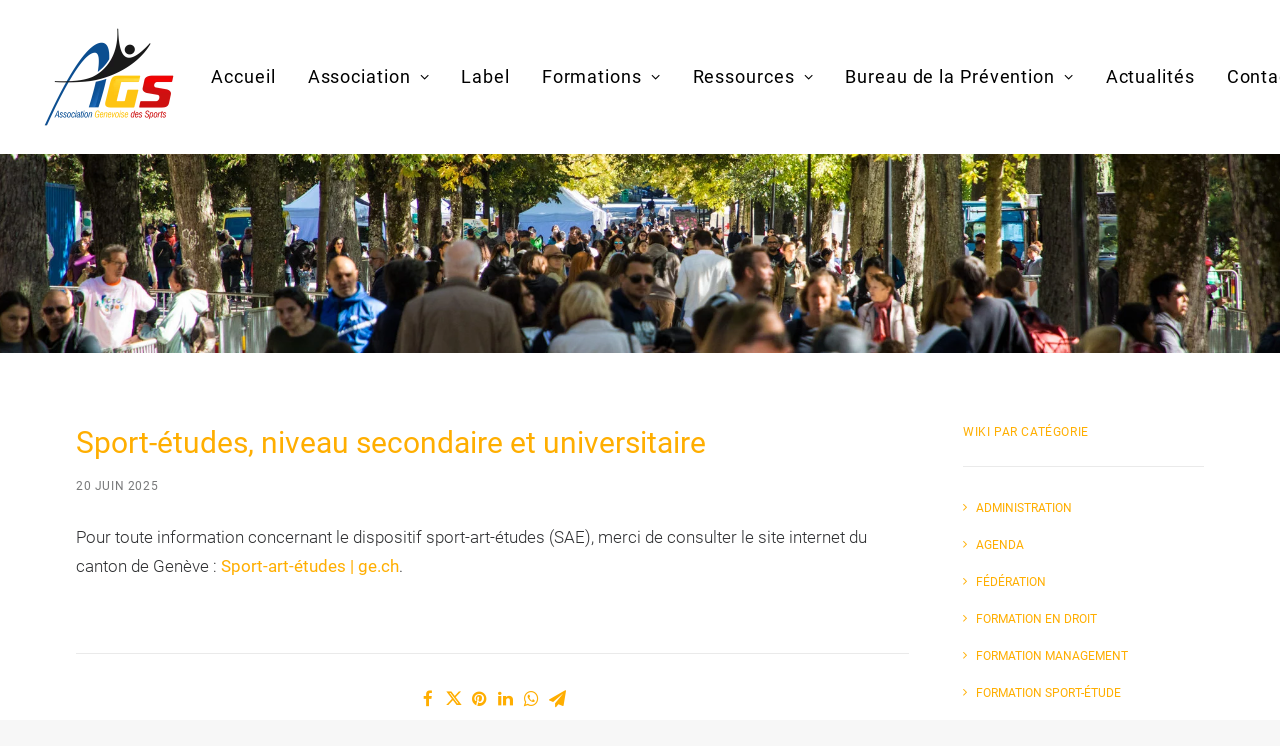

--- FILE ---
content_type: text/html; charset=UTF-8
request_url: https://sportsge.ch/wikisport/sport-etude-niveau-secondaire-universitaire/
body_size: 14937
content:
<!DOCTYPE html>
<html class="no-touch" lang="fr-FR" id="kubio" xmlns="http://www.w3.org/1999/xhtml">
<head>
<meta http-equiv="Content-Type" content="text/html; charset=UTF-8">
<meta name="viewport" content="width=device-width, initial-scale=1">
<link rel="profile" href="http://gmpg.org/xfn/11">
<link rel="pingback" href="">
<meta name='robots' content='index, follow, max-image-preview:large, max-snippet:-1, max-video-preview:-1'/>

	
	<title>Sport-études, niveau secondaire et universitaire - AGS</title>
	<link rel="canonical" href="https://sportsge.ch/wikisport/sport-etude-niveau-secondaire-universitaire/"/>
	<meta property="og:locale" content="fr_FR"/>
	<meta property="og:type" content="article"/>
	<meta property="og:title" content="Sport-études, niveau secondaire et universitaire - AGS"/>
	<meta property="og:description" content="Pour toute information concernant le dispositif sport-art-études (SAE), merci de consulter le site internet du canton de Genève : Sport-art-études | ge.ch."/>
	<meta property="og:url" content="https://sportsge.ch/wikisport/sport-etude-niveau-secondaire-universitaire/"/>
	<meta property="og:site_name" content="AGS"/>
	<meta property="article:modified_time" content="2025-06-20T08:41:41+00:00"/>
	<meta name="twitter:card" content="summary_large_image"/>
	<meta name="twitter:label1" content="Durée de lecture estimée"/>
	<meta name="twitter:data1" content="1 minute"/>
	<script type="application/ld+json" class="yoast-schema-graph">{"@context":"https://schema.org","@graph":[{"@type":"WebPage","@id":"https://sportsge.ch/wikisport/sport-etude-niveau-secondaire-universitaire/","url":"https://sportsge.ch/wikisport/sport-etude-niveau-secondaire-universitaire/","name":"Sport-études, niveau secondaire et universitaire - AGS","isPartOf":{"@id":"https://sportsge.ch/#website"},"datePublished":"2025-06-20T08:00:46+00:00","dateModified":"2025-06-20T08:41:41+00:00","breadcrumb":{"@id":"https://sportsge.ch/wikisport/sport-etude-niveau-secondaire-universitaire/#breadcrumb"},"inLanguage":"fr-FR","potentialAction":[{"@type":"ReadAction","target":["https://sportsge.ch/wikisport/sport-etude-niveau-secondaire-universitaire/"]}]},{"@type":"BreadcrumbList","@id":"https://sportsge.ch/wikisport/sport-etude-niveau-secondaire-universitaire/#breadcrumb","itemListElement":[{"@type":"ListItem","position":1,"name":"Accueil","item":"https://sportsge.ch/"},{"@type":"ListItem","position":2,"name":"wikisport","item":"https://sportsge.ch/wikisport/"},{"@type":"ListItem","position":3,"name":"Sport-études, niveau secondaire et universitaire"}]},{"@type":"WebSite","@id":"https://sportsge.ch/#website","url":"https://sportsge.ch/","name":"AGS","description":"Association Genevoise des Sports","potentialAction":[{"@type":"SearchAction","target":{"@type":"EntryPoint","urlTemplate":"https://sportsge.ch/?s={search_term_string}"},"query-input":{"@type":"PropertyValueSpecification","valueRequired":true,"valueName":"search_term_string"}}],"inLanguage":"fr-FR"}]}</script>
	


<link rel='dns-prefetch' href='//www.googletagmanager.com'/>
<link rel='dns-prefetch' href='//fonts.googleapis.com'/>
<link rel="alternate" type="application/rss+xml" title="AGS &raquo; Flux" href="https://sportsge.ch/feed/"/>
<link rel="alternate" type="application/rss+xml" title="AGS &raquo; Flux des commentaires" href="https://sportsge.ch/comments/feed/"/>
					<script>(function(){var docEL=document.documentElement;var style=docEL.style;if(!("backgroundAttachment"in style))return false;var oldValue=style.backgroundAttachment;style.backgroundAttachment="fixed";var isSupported=(style.backgroundAttachment==="fixed");style.backgroundAttachment=oldValue;if(navigator.userAgent.toLowerCase().indexOf('mac')!==-1&&navigator.maxTouchPoints){isSupported=false;}if(!isSupported){console.warn('Kubio - Browser does not support attachment fix');document.documentElement.classList.add('kubio-attachment-fixed-support-fallback');}})()</script>

				<style id='classic-theme-styles-inline-css' type='text/css'>.wp-block-button__link{color:#fff;background-color:#32373c;border-radius:9999px;box-shadow:none;text-decoration:none;padding:calc(.667em + 2px) calc(1.333em + 2px);font-size:1.125em}.wp-block-file__button{background:#32373c;color:#fff;text-decoration:none}</style>
<link rel='stylesheet' id='kubio-block-library-css' href='https://sportsge.ch/wp-content/plugins/kubio/build/block-library/style.css?ver=1734960830' type='text/css' media='all'/>
<style id='kubio-block-library-inline-css' type='text/css'>
.kubio-shape-circles{background-image:url('https://sportsge.ch/wp-content/plugins/kubio/lib/shapes/header-shapes/circles.png')}.kubio-shape-10degree-stripes{background-image:url('https://sportsge.ch/wp-content/plugins/kubio/lib/shapes/header-shapes/10degree-stripes.png')}.kubio-shape-rounded-squares-blue{background-image:url('https://sportsge.ch/wp-content/plugins/kubio/lib/shapes/header-shapes/rounded-squares-blue.png')}.kubio-shape-many-rounded-squares-blue{background-image:url('https://sportsge.ch/wp-content/plugins/kubio/lib/shapes/header-shapes/many-rounded-squares-blue.png')}.kubio-shape-two-circles{background-image:url('https://sportsge.ch/wp-content/plugins/kubio/lib/shapes/header-shapes/two-circles.png')}.kubio-shape-circles-2{background-image:url('https://sportsge.ch/wp-content/plugins/kubio/lib/shapes/header-shapes/circles-2.png')}.kubio-shape-circles-3{background-image:url('https://sportsge.ch/wp-content/plugins/kubio/lib/shapes/header-shapes/circles-3.png')}.kubio-shape-circles-gradient{background-image:url('https://sportsge.ch/wp-content/plugins/kubio/lib/shapes/header-shapes/circles-gradient.png')}.kubio-shape-circles-white-gradient{background-image:url('https://sportsge.ch/wp-content/plugins/kubio/lib/shapes/header-shapes/circles-white-gradient.png')}.kubio-shape-waves{background-image:url('https://sportsge.ch/wp-content/plugins/kubio/lib/shapes/header-shapes/waves.png')}.kubio-shape-waves-inverted{background-image:url('https://sportsge.ch/wp-content/plugins/kubio/lib/shapes/header-shapes/waves-inverted.png')}.kubio-shape-dots{background-image:url('https://sportsge.ch/wp-content/plugins/kubio/lib/shapes/header-shapes/dots.png')}.kubio-shape-left-tilted-lines{background-image:url('https://sportsge.ch/wp-content/plugins/kubio/lib/shapes/header-shapes/left-tilted-lines.png')}.kubio-shape-right-tilted-lines{background-image:url('https://sportsge.ch/wp-content/plugins/kubio/lib/shapes/header-shapes/right-tilted-lines.png')}.kubio-shape-right-tilted-strips{background-image:url('https://sportsge.ch/wp-content/plugins/kubio/lib/shapes/header-shapes/right-tilted-strips.png')}.kubio-shape-doodle{background-image:url('https://sportsge.ch/wp-content/plugins/kubio/lib/shapes/header-shapes/doodle.png')}.kubio-shape-falling-stars{background-image:url('https://sportsge.ch/wp-content/plugins/kubio/lib/shapes/header-shapes/falling-stars.png')}.kubio-shape-grain{background-image:url('https://sportsge.ch/wp-content/plugins/kubio/lib/shapes/header-shapes/grain.png')}.kubio-shape-poly1{background-image:url('https://sportsge.ch/wp-content/plugins/kubio/lib/shapes/header-shapes/poly1.png')}.kubio-shape-poly2{background-image:url('https://sportsge.ch/wp-content/plugins/kubio/lib/shapes/header-shapes/poly2.png')}.kubio-shape-wavy-lines{background-image:url('https://sportsge.ch/wp-content/plugins/kubio/lib/shapes/header-shapes/wavy-lines.png')}

:root { --kubio-color-1:3,169,244;--kubio-color-2:247,144,7;--kubio-color-3:0,191,135;--kubio-color-4:102,50,255;--kubio-color-5:255,255,255;--kubio-color-6:30,30,30;--kubio-color-1-variant-1:165,219,243;--kubio-color-1-variant-2:84,194,243;--kubio-color-1-variant-3:3,169,244;--kubio-color-1-variant-4:1,110,158;--kubio-color-1-variant-5:1,51,73;--kubio-color-2-variant-1:246,214,171;--kubio-color-2-variant-2:246,179,89;--kubio-color-2-variant-3:247,144,7;--kubio-color-2-variant-4:161,94,4;--kubio-color-2-variant-5:76,44,2;--kubio-color-3-variant-1:127,190,172;--kubio-color-3-variant-2:63,190,153;--kubio-color-3-variant-3:0,191,135;--kubio-color-3-variant-4:0,105,74;--kubio-color-3-variant-5:0,20,14;--kubio-color-4-variant-1:228,220,255;--kubio-color-4-variant-2:165,135,255;--kubio-color-4-variant-3:102,50,255;--kubio-color-4-variant-4:67,33,169;--kubio-color-4-variant-5:33,16,84;--kubio-color-5-variant-1:255,255,255;--kubio-color-5-variant-2:204,204,204;--kubio-color-5-variant-3:153,153,153;--kubio-color-5-variant-4:101,101,101;--kubio-color-5-variant-5:50,50,50;--kubio-color-6-variant-1:233,233,233;--kubio-color-6-variant-2:182,182,182;--kubio-color-6-variant-3:131,131,131;--kubio-color-6-variant-4:80,80,80;--kubio-color-6-variant-5:30,30,30 } .has-kubio-color-1-color{color:rgb(var(--kubio-color-1))} .has-kubio-color-1-background-color{background-color:rgb(var(--kubio-color-1))} [data-kubio] .has-kubio-color-1-color{color:rgb(var(--kubio-color-1))} [data-kubio] .has-kubio-color-1-background-color{background-color:rgb(var(--kubio-color-1))} .has-kubio-color-2-color{color:rgb(var(--kubio-color-2))} .has-kubio-color-2-background-color{background-color:rgb(var(--kubio-color-2))} [data-kubio] .has-kubio-color-2-color{color:rgb(var(--kubio-color-2))} [data-kubio] .has-kubio-color-2-background-color{background-color:rgb(var(--kubio-color-2))} .has-kubio-color-3-color{color:rgb(var(--kubio-color-3))} .has-kubio-color-3-background-color{background-color:rgb(var(--kubio-color-3))} [data-kubio] .has-kubio-color-3-color{color:rgb(var(--kubio-color-3))} [data-kubio] .has-kubio-color-3-background-color{background-color:rgb(var(--kubio-color-3))} .has-kubio-color-4-color{color:rgb(var(--kubio-color-4))} .has-kubio-color-4-background-color{background-color:rgb(var(--kubio-color-4))} [data-kubio] .has-kubio-color-4-color{color:rgb(var(--kubio-color-4))} [data-kubio] .has-kubio-color-4-background-color{background-color:rgb(var(--kubio-color-4))} .has-kubio-color-5-color{color:rgb(var(--kubio-color-5))} .has-kubio-color-5-background-color{background-color:rgb(var(--kubio-color-5))} [data-kubio] .has-kubio-color-5-color{color:rgb(var(--kubio-color-5))} [data-kubio] .has-kubio-color-5-background-color{background-color:rgb(var(--kubio-color-5))} .has-kubio-color-6-color{color:rgb(var(--kubio-color-6))} .has-kubio-color-6-background-color{background-color:rgb(var(--kubio-color-6))} [data-kubio] .has-kubio-color-6-color{color:rgb(var(--kubio-color-6))} [data-kubio] .has-kubio-color-6-background-color{background-color:rgb(var(--kubio-color-6))}



.h-y-container > *:not(:last-child),.h-x-container-inner > *{margin-bottom:20px;}.h-x-container-inner,.h-column__content > .h-x-container > *:last-child,.h-y-container > .kubio-block-inserter{margin-bottom:-20px;}.h-x-container-inner{margin-left:-10px;margin-right:-10px;}.h-x-container-inner > *{padding-left:10px;padding-right:10px;}[data-kubio] a:not([class*=wp-block-button]),.with-kubio-global-style a:not([class*=wp-block-button]),a:not([class*=wp-block-button])[data-kubio],.wp-block-woocommerce-mini-cart-contents a:not([class*=wp-block-button]){font-family:Open Sans,Helvetica, Arial, Sans-Serif, serif;font-weight:400;font-size:1em;line-height:1.5;text-decoration:none;color:rgba(var(--kubio-color-1),1);}[data-kubio] a:not([class*=wp-block-button]):hover,.with-kubio-global-style a:not([class*=wp-block-button]):hover,a:not([class*=wp-block-button])[data-kubio]:hover,.wp-block-woocommerce-mini-cart-contents a:not([class*=wp-block-button]):hover{color:rgba(var(--kubio-color-1-variant-4),1);}[data-kubio] h1,.with-kubio-global-style h1,h1[data-kubio],.wp-block-woocommerce-mini-cart-contents h1{font-family:Open Sans,Helvetica, Arial, Sans-Serif, serif;font-weight:300;font-size:3.375em;line-height:1.26;text-transform:none;color:rgba(var(--kubio-color-6),1);}[data-kubio] h2,.with-kubio-global-style h2,h2[data-kubio],.wp-block-woocommerce-mini-cart-contents h2{font-family:Open Sans,Helvetica, Arial, Sans-Serif, serif;font-weight:300;font-size:2.625em;line-height:1.143;text-transform:none;color:rgba(var(--kubio-color-6),1);}[data-kubio] h3,.with-kubio-global-style h3,h3[data-kubio],.wp-block-woocommerce-mini-cart-contents h3{font-family:Open Sans,Helvetica, Arial, Sans-Serif, serif;font-weight:300;font-size:2.25em;line-height:1.25;text-transform:none;color:rgba(var(--kubio-color-6),1);}[data-kubio] h4,.with-kubio-global-style h4,h4[data-kubio],.wp-block-woocommerce-mini-cart-contents h4{font-family:Open Sans,Helvetica, Arial, Sans-Serif, serif;font-weight:600;font-size:1.25em;line-height:1.6;text-transform:none;color:rgba(var(--kubio-color-6),1);}[data-kubio] h5,.with-kubio-global-style h5,h5[data-kubio],.wp-block-woocommerce-mini-cart-contents h5{font-family:Open Sans,Helvetica, Arial, Sans-Serif, serif;font-weight:600;font-size:1.125em;line-height:1.55;text-transform:none;color:#000000;}[data-kubio] h6,.with-kubio-global-style h6,h6[data-kubio],.wp-block-woocommerce-mini-cart-contents h6{font-family:Open Sans,Helvetica, Arial, Sans-Serif, serif;font-weight:600;font-size:1em;line-height:1.6;letter-spacing:1px;text-transform:uppercase;color:rgba(var(--kubio-color-6),1);}[data-kubio],.with-kubio-global-style,[data-kubio] p,.with-kubio-global-style p,p[data-kubio],.wp-block-woocommerce-mini-cart-contents{font-family:Open Sans,Helvetica, Arial, Sans-Serif, serif;font-weight:400;font-size:16px;line-height:1.6;text-transform:none;color:rgba(var(--kubio-color-6-variant-4),1);}[data-kubio] .h-lead,.with-kubio-global-style .h-lead,.h-lead[data-kubio]{font-family:Open Sans,Helvetica, Arial, Sans-Serif, serif;font-weight:300;font-size:1.25em;line-height:1.5;text-transform:none;color:rgba(var(--kubio-color-6-variant-4),1);}div.h-section-global-spacing{padding-top:90px;padding-bottom:90px;}.h-global-transition,.h-global-transition-all,.h-global-transition-all *{transition-duration:1s;}[data-kubio] input[type='color'],[data-kubio] input[type='date'],[data-kubio] input[type='datetime'],[data-kubio] input[type='datetime-local'],[data-kubio] input[type='email'],[data-kubio] input[type='month'],[data-kubio] input[type='number'],[data-kubio] input[type='password'],[data-kubio] input[type='search'],[data-kubio] input[type='tel'],[data-kubio] input[type='text'],[data-kubio] input[type='url'],[data-kubio] input[type='week'],[data-kubio] input[type='time'],[data-kubio] input:not([type]),[data-kubio] textarea,[data-kubio] select{font-family:Open Sans,Helvetica, Arial, Sans-Serif, serif;font-weight:400;font-size:16px;line-height:1.6;text-transform:none;background-color:rgba(var(--kubio-color-5),1);border-top-color:rgba(var(--kubio-color-5-variant-2),1);border-top-width:1px;border-top-style:solid;border-right-color:rgba(var(--kubio-color-5-variant-2),1);border-right-width:1px;border-right-style:solid;border-bottom-color:rgba(var(--kubio-color-5-variant-2),1);border-bottom-width:1px;border-bottom-style:solid;border-left-color:rgba(var(--kubio-color-5-variant-2),1);border-left-width:1px;border-left-style:solid;border-top-left-radius:4px;border-top-right-radius:4px;border-bottom-left-radius:4px;border-bottom-right-radius:4px;padding-top:4px;padding-bottom:4px;padding-left:10px;padding-right:10px;margin-bottom:10px;}[data-kubio] input[type='color']:hover,[data-kubio] input[type='date']:hover,[data-kubio] input[type='datetime']:hover,[data-kubio] input[type='datetime-local']:hover,[data-kubio] input[type='email']:hover,[data-kubio] input[type='month']:hover,[data-kubio] input[type='number']:hover,[data-kubio] input[type='password']:hover,[data-kubio] input[type='search']:hover,[data-kubio] input[type='tel']:hover,[data-kubio] input[type='text']:hover,[data-kubio] input[type='url']:hover,[data-kubio] input[type='week']:hover,[data-kubio] input[type='time']:hover,[data-kubio] input:not([type]):hover,[data-kubio] textarea:hover,[data-kubio] select:hover{color:rgba(var(--kubio-color-6),1);border-top-color:rgba(var(--kubio-color-6-variant-1),1);border-right-color:rgba(var(--kubio-color-6-variant-1),1);border-bottom-color:rgba(var(--kubio-color-6-variant-1),1);border-left-color:rgba(var(--kubio-color-6-variant-1),1);}[data-kubio] input[type='color']:focus,[data-kubio] input[type='date']:focus,[data-kubio] input[type='datetime']:focus,[data-kubio] input[type='datetime-local']:focus,[data-kubio] input[type='email']:focus,[data-kubio] input[type='month']:focus,[data-kubio] input[type='number']:focus,[data-kubio] input[type='password']:focus,[data-kubio] input[type='search']:focus,[data-kubio] input[type='tel']:focus,[data-kubio] input[type='text']:focus,[data-kubio] input[type='url']:focus,[data-kubio] input[type='week']:focus,[data-kubio] input[type='time']:focus,[data-kubio] input:not([type]):focus,[data-kubio] textarea:focus,[data-kubio] select:focus{color:rgba(var(--kubio-color-6),1);border-top-color:rgba(var(--kubio-color-1),1);border-right-color:rgba(var(--kubio-color-1),1);border-bottom-color:rgba(var(--kubio-color-1),1);border-left-color:rgba(var(--kubio-color-1),1);}[data-kubio] input[type='button'],[data-kubio] button{background-color:rgba(var(--kubio-color-1),1);border-top-color:rgba(var(--kubio-color-1),1);border-top-width:2px;border-top-style:solid;border-right-color:rgba(var(--kubio-color-1),1);border-right-width:2px;border-right-style:solid;border-bottom-color:rgba(var(--kubio-color-1),1);border-bottom-width:2px;border-bottom-style:solid;border-left-color:rgba(var(--kubio-color-1),1);border-left-width:2px;border-left-style:solid;border-top-left-radius:4px;border-top-right-radius:4px;border-bottom-left-radius:4px;border-bottom-right-radius:4px;color:rgba(var(--kubio-color-5),1);padding-top:8px;padding-bottom:8px;padding-left:25px;padding-right:24px;}[data-kubio] input[type='button']:hover,[data-kubio] button:hover{background-color:rgba(var(--kubio-color-1-variant-4),1);border-top-color:rgba(var(--kubio-color-1-variant-4),1);border-right-color:rgba(var(--kubio-color-1-variant-4),1);border-bottom-color:rgba(var(--kubio-color-1-variant-4),1);border-left-color:rgba(var(--kubio-color-1-variant-4),1);}[data-kubio] input[type='button']:disabled,[data-kubio] button:disabled,[data-kubio] input[type='button'][disabled],[data-kubio] button[disabled]{background-color:rgba(var(--kubio-color-5-variant-2),1);border-top-color:rgba(var(--kubio-color-5-variant-2),1);border-right-color:rgba(var(--kubio-color-5-variant-2),1);border-bottom-color:rgba(var(--kubio-color-5-variant-2),1);border-left-color:rgba(var(--kubio-color-5-variant-2),1);color:rgba(var(--kubio-color-5-variant-3),1);}[data-kubio] input[type='submit'],[data-kubio] button[type='submit']{border-top-color:rgba(var(--kubio-color-1),1);border-top-width:2px;border-top-style:solid;border-right-color:rgba(var(--kubio-color-1),1);border-right-width:2px;border-right-style:solid;border-bottom-color:rgba(var(--kubio-color-1),1);border-bottom-width:2px;border-bottom-style:solid;border-left-color:rgba(var(--kubio-color-1),1);border-left-width:2px;border-left-style:solid;border-top-left-radius:4px;border-top-right-radius:4px;border-bottom-left-radius:4px;border-bottom-right-radius:4px;color:rgba(var(--kubio-color-5),1);padding-top:8px;padding-bottom:8px;padding-left:25px;padding-right:24px;background-color:rgba(var(--kubio-color-1),1);}[data-kubio] input[type='submit']:hover,[data-kubio] button[type='submit']:hover{border-top-color:rgba(var(--kubio-color-1-variant-4),1);border-right-color:rgba(var(--kubio-color-1-variant-4),1);border-bottom-color:rgba(var(--kubio-color-1-variant-4),1);border-left-color:rgba(var(--kubio-color-1-variant-4),1);background-color:rgba(var(--kubio-color-1-variant-4),1);}[data-kubio] input[type='submit']:disabled,[data-kubio] input[type='submit'][disabled],[data-kubio] button[type='submit']:disabled,[data-kubio] button[type='submit'][disabled]{border-top-color:rgba(var(--kubio-color-5-variant-2),1);border-right-color:rgba(var(--kubio-color-5-variant-2),1);border-bottom-color:rgba(var(--kubio-color-5-variant-2),1);border-left-color:rgba(var(--kubio-color-5-variant-2),1);color:rgba(var(--kubio-color-5-variant-3),1);background-color:rgba(var(--kubio-color-5-variant-2),1);}[data-kubio] input[type='reset'],[data-kubio] button[type='reset']{background-color:rgba(var(--kubio-color-1-variant-1),1);border-top-color:rgba(var(--kubio-color-1-variant-1),1);border-top-width:2px;border-top-style:solid;border-right-color:rgba(var(--kubio-color-1-variant-1),1);border-right-width:2px;border-right-style:solid;border-bottom-color:rgba(var(--kubio-color-1-variant-1),1);border-bottom-width:2px;border-bottom-style:solid;border-left-color:rgba(var(--kubio-color-1-variant-1),1);border-left-width:2px;border-left-style:solid;border-top-left-radius:4px;border-top-right-radius:4px;border-bottom-left-radius:4px;border-bottom-right-radius:4px;color:rgba(var(--kubio-color-6-variant-2),1);padding-top:8px;padding-bottom:8px;padding-left:25px;padding-right:24px;}[data-kubio] input[type='reset']:hover,[data-kubio] button[type='reset']:hover{background-color:rgba(var(--kubio-color-1-variant-2),1);border-top-color:rgba(var(--kubio-color-1-variant-2),1);border-right-color:rgba(var(--kubio-color-1-variant-2),1);border-bottom-color:rgba(var(--kubio-color-1-variant-2),1);border-left-color:rgba(var(--kubio-color-1-variant-2),1);}[data-kubio] input[type='reset']:disabled,[data-kubio] input[type='reset'][disabled],[data-kubio] button[type='reset']:disabled,[data-kubio] button[type='reset'][disabled]{background-color:rgba(var(--kubio-color-5-variant-2),1);border-top-color:rgba(var(--kubio-color-5-variant-2),1);border-right-color:rgba(var(--kubio-color-5-variant-2),1);border-bottom-color:rgba(var(--kubio-color-5-variant-2),1);border-left-color:rgba(var(--kubio-color-5-variant-2),1);color:rgba(var(--kubio-color-5-variant-3),1);}#kubio  .woocommerce a.button,#kubio  .woocommerce button.button,#kubio  .woocommerce input.button,#kubio  .woocommerce #respond input#submit{border-top-color:rgba(var(--kubio-color-2),1);border-top-width:2px;border-top-style:solid;border-right-color:rgba(var(--kubio-color-2),1);border-right-width:2px;border-right-style:solid;border-bottom-color:rgba(var(--kubio-color-2),1);border-bottom-width:2px;border-bottom-style:solid;border-left-color:rgba(var(--kubio-color-2),1);border-left-width:2px;border-left-style:solid;border-top-left-radius:4px;border-top-right-radius:4px;border-bottom-left-radius:4px;border-bottom-right-radius:4px;background-color:rgba(var(--kubio-color-2),1);font-family:Open Sans,Helvetica, Arial, Sans-Serif, serif;font-weight:400;font-size:14px;line-height:1.2;text-transform:none;color:rgba(var(--kubio-color-5),1);}#kubio  .woocommerce a.button:hover,#kubio  .woocommerce button.button:hover,#kubio  .woocommerce input.button:hover,#kubio  .woocommerce #respond input#submit:hover{border-top-color:rgba(var(--kubio-color-2-variant-4),1);border-right-color:rgba(var(--kubio-color-2-variant-4),1);border-bottom-color:rgba(var(--kubio-color-2-variant-4),1);border-left-color:rgba(var(--kubio-color-2-variant-4),1);background-color:rgba(var(--kubio-color-2-variant-4),1);}#kubio  .woocommerce a.button:disabled,#kubio  .woocommerce a.button[disabled],#kubio  .woocommerce button.button:disabled,#kubio  .woocommerce button.button[disabled],#kubio  .woocommerce input.button:disabled,#kubio  .woocommerce input.button[disabled],#kubio  .woocommerce #respond input#submit:disabled,#kubio  .woocommerce #respond input#submit[disabled]{border-top-color:rgba(var(--kubio-color-5-variant-2),1);border-right-color:rgba(var(--kubio-color-5-variant-2),1);border-bottom-color:rgba(var(--kubio-color-5-variant-2),1);border-left-color:rgba(var(--kubio-color-5-variant-2),1);background-color:rgba(var(--kubio-color-5-variant-2),1);color:rgba(var(--kubio-color-5-variant-4),1);}#kubio  .woocommerce a.button.woocommerce-form-login__submit,#kubio  .woocommerce a.button.add_to_cart_button,#kubio  .woocommerce a.button.alt,#kubio  .woocommerce button.button.woocommerce-form-login__submit,#kubio  .woocommerce button.button.add_to_cart_button,#kubio  .woocommerce button.button.alt,#kubio  .woocommerce input.button.woocommerce-form-login__submit,#kubio  .woocommerce input.button.add_to_cart_button,#kubio  .woocommerce input.button.alt,#kubio  .woocommerce #respond input#submit.woocommerce-form-login__submit,#kubio  .woocommerce #respond input#submit.add_to_cart_button,#kubio  .woocommerce #respond input#submit.alt{background-color:rgba(var(--kubio-color-1),1);border-top-color:rgba(var(--kubio-color-1),1);border-top-width:2px;border-top-style:solid;border-right-color:rgba(var(--kubio-color-1),1);border-right-width:2px;border-right-style:solid;border-bottom-color:rgba(var(--kubio-color-1),1);border-bottom-width:2px;border-bottom-style:solid;border-left-color:rgba(var(--kubio-color-1),1);border-left-width:2px;border-left-style:solid;border-top-left-radius:4px;border-top-right-radius:4px;border-bottom-left-radius:4px;border-bottom-right-radius:4px;font-family:Open Sans,Helvetica, Arial, Sans-Serif, serif;font-weight:400;font-size:14px;line-height:1.2;text-transform:none;color:rgba(var(--kubio-color-5),1);box-shadow:0px 27px 15px -24px rgba(0,0,0,0.5) ;}#kubio  .woocommerce a.button.woocommerce-form-login__submit:hover,#kubio  .woocommerce a.button.add_to_cart_button:hover,#kubio  .woocommerce a.button.alt:hover,#kubio  .woocommerce button.button.woocommerce-form-login__submit:hover,#kubio  .woocommerce button.button.add_to_cart_button:hover,#kubio  .woocommerce button.button.alt:hover,#kubio  .woocommerce input.button.woocommerce-form-login__submit:hover,#kubio  .woocommerce input.button.add_to_cart_button:hover,#kubio  .woocommerce input.button.alt:hover,#kubio  .woocommerce #respond input#submit.woocommerce-form-login__submit:hover,#kubio  .woocommerce #respond input#submit.add_to_cart_button:hover,#kubio  .woocommerce #respond input#submit.alt:hover{background-color:rgba(var(--kubio-color-1-variant-4),1);border-top-color:rgba(var(--kubio-color-1-variant-4),1);border-right-color:rgba(var(--kubio-color-1-variant-4),1);border-bottom-color:rgba(var(--kubio-color-1-variant-4),1);border-left-color:rgba(var(--kubio-color-1-variant-4),1);}#kubio  .woocommerce a.button.woocommerce-form-login__submit:disabled,#kubio  .woocommerce a.button.woocommerce-form-login__submit[disabled],#kubio  .woocommerce a.button.add_to_cart_button:disabled,#kubio  .woocommerce a.button.add_to_cart_button[disabled],#kubio  .woocommerce a.button.alt:disabled,#kubio  .woocommerce a.button.alt[disabled],#kubio  .woocommerce button.button.woocommerce-form-login__submit:disabled,#kubio  .woocommerce button.button.woocommerce-form-login__submit[disabled],#kubio  .woocommerce button.button.add_to_cart_button:disabled,#kubio  .woocommerce button.button.add_to_cart_button[disabled],#kubio  .woocommerce button.button.alt:disabled,#kubio  .woocommerce button.button.alt[disabled],#kubio  .woocommerce input.button.woocommerce-form-login__submit:disabled,#kubio  .woocommerce input.button.woocommerce-form-login__submit[disabled],#kubio  .woocommerce input.button.add_to_cart_button:disabled,#kubio  .woocommerce input.button.add_to_cart_button[disabled],#kubio  .woocommerce input.button.alt:disabled,#kubio  .woocommerce input.button.alt[disabled],#kubio  .woocommerce #respond input#submit.woocommerce-form-login__submit:disabled,#kubio  .woocommerce #respond input#submit.woocommerce-form-login__submit[disabled],#kubio  .woocommerce #respond input#submit.add_to_cart_button:disabled,#kubio  .woocommerce #respond input#submit.add_to_cart_button[disabled],#kubio  .woocommerce #respond input#submit.alt:disabled,#kubio  .woocommerce #respond input#submit.alt[disabled]{background-color:rgba(var(--kubio-color-5-variant-2),1);border-top-color:rgba(var(--kubio-color-5-variant-2),1);border-right-color:rgba(var(--kubio-color-5-variant-2),1);border-bottom-color:rgba(var(--kubio-color-5-variant-2),1);border-left-color:rgba(var(--kubio-color-5-variant-2),1);color:rgba(var(--kubio-color-5-variant-4),1);}#kubio  .woocommerce-loop-product__link .onsale{background-color:rgba(var(--kubio-color-3-variant-2),1);color:rgba(var(--kubio-color-5),1);padding-top:5px;padding-bottom:5px;padding-left:10px;padding-right:10px;border-top-left-radius:10px;border-top-right-radius:10px;border-bottom-left-radius:10px;border-bottom-right-radius:10px;}@media (min-width: 768px) and (max-width: 1023px){div.h-section-global-spacing{padding-top:60px;padding-bottom:60px;}}@media (max-width: 767px){[data-kubio] h1,.with-kubio-global-style h1,h1[data-kubio],.wp-block-woocommerce-mini-cart-contents h1{font-size:3em;}div.h-section-global-spacing{padding-top:30px;padding-bottom:30px;}}
</style>
<link async rel="preload" as="style" onload="this.onload=null;this.rel='stylesheet'" id='kubio-google-fonts-css' href='https://fonts.googleapis.com/css?family=Open+Sans%3A300%2C300italic%2C400%2C400italic%2C600%2C600italic%2C700%2C700italic%2C800%2C800italic%7CMulish%3A400%7CRoboto%3A100%2C100italic%2C300%2C300italic%2C400%2C400italic%2C500%2C500italic%2C700%2C700italic%2C900%2C900italic%7CCarter+One%3A400&#038;display=swap' type='text/css' media='all'/>
<noscript><link async rel='stylesheet' href='https://fonts.googleapis.com/css?family=Open+Sans%3A300%2C300italic%2C400%2C400italic%2C600%2C600italic%2C700%2C700italic%2C800%2C800italic%7CMulish%3A400%7CRoboto%3A100%2C100italic%2C300%2C300italic%2C400%2C400italic%2C500%2C500italic%2C700%2C700italic%2C900%2C900italic%7CCarter+One%3A400&#038;display=swap' media='all'></noscript>
<noscript><link rel='stylesheet' href='https://sportsge.ch/wp-content/plugins/kubio/build/third-party-blocks/style.css?ver=1734960830' media='all'></noscript><link rel='stylesheet' id='uncode-style-css' href='https://sportsge.ch/wp-content/themes/uncode/library/css/style.css' type='text/css' media='all'/>
<style id='uncode-style-inline-css' type='text/css'>@media (max-width:959px){.navbar-brand>*{height:60px!important}}@media (min-width:960px){.limit-width{max-width:1200px;margin:auto}}body.menu-custom-padding .col-lg-0.logo-container,body.menu-custom-padding .col-lg-2.logo-container,body.menu-custom-padding .col-lg-12 .logo-container,body.menu-custom-padding .col-lg-4.logo-container{padding-top:27px;padding-bottom:27px}body.menu-custom-padding .col-lg-0.logo-container.shrinked,body.menu-custom-padding .col-lg-2.logo-container.shrinked,body.menu-custom-padding .col-lg-12 .logo-container.shrinked,body.menu-custom-padding .col-lg-4.logo-container.shrinked{padding-top:18px;padding-bottom:18px}@media (max-width:959px){body.menu-custom-padding .menu-container .logo-container{padding-top:27px!important;padding-bottom:27px!important}}#changer-back-color{transition:background-color 1000ms cubic-bezier(.25,1,.5,1)!important}#changer-back-color>div{transition:opacity 1000ms cubic-bezier(.25,1,.5,1)!important}body.bg-changer-init.disable-hover .main-wrapper .style-light,body.bg-changer-init.disable-hover .main-wrapper .style-light h1,body.bg-changer-init.disable-hover .main-wrapper .style-light h2,body.bg-changer-init.disable-hover .main-wrapper .style-light h3,body.bg-changer-init.disable-hover .main-wrapper .style-light h4,body.bg-changer-init.disable-hover .main-wrapper .style-light h5,body.bg-changer-init.disable-hover .main-wrapper .style-light h6,body.bg-changer-init.disable-hover .main-wrapper .style-light a,body.bg-changer-init.disable-hover .main-wrapper .style-dark,body.bg-changer-init.disable-hover .main-wrapper .style-dark h1,body.bg-changer-init.disable-hover .main-wrapper .style-dark h2,body.bg-changer-init.disable-hover .main-wrapper .style-dark h3,body.bg-changer-init.disable-hover .main-wrapper .style-dark h4,body.bg-changer-init.disable-hover .main-wrapper .style-dark h5,body.bg-changer-init.disable-hover .main-wrapper .style-dark h6,body.bg-changer-init.disable-hover .main-wrapper .style-dark a{transition:color 1000ms cubic-bezier(.25,1,.5,1)!important}</style>
<link rel='stylesheet' id='uncode-custom-style-css' href='https://sportsge.ch/wp-content/themes/uncode/library/css/A.style-custom.css.pagespeed.cf.G71G9yzHPw.css' type='text/css' media='all'/>
<style id='uncode-custom-style-inline-css' type='text/css'>body{font-weight:300}.style-light hr.separator-break{border-color:#cf151d}a{font-weight:400}.style-light a:not(.btn-text-skin):hover {text-decoration:underline}.tmb .t-entry p.t-entry-meta span{font-size:16px;font-weight:400}.tmb-light.tmb .t-entry-text p{font-size:14px!important;font-weight:300!important;color:#1a1a1a!important}.fontsize-656985{color:#fff!important;font-weight:400!important}.t-entry-excerpt{color:#fff!important;font-size:25px;font-weight:400!important}.header-wrapper .header-content-inner>:first-child{margin-bottom:2.6em}.post-info .author-info{display:none}.share-button.share-inline .social.top li.social-xing{display:none!important}#formulaire-responsive{max-width:900px;margin:0 auto;width:100%}.rang-form{width:100%}.demi-colonne,.colonne{float:left;position:relative;padding:.65rem;width:100%;-webkit-box-sizing:border-box;-moz-box-sizing:border-box;box-sizing:border-box}.clearfix:after{content:"";display:table;clear:both}@media only screen and (min-width:48em){.demi-colonne{width:50%}}.wpcf7 input[type="text"],.wpcf7 input[type="email"],.wpcf7 textarea{width:100%;padding:8px;border:1px solid #ccc;border-radius:3px;-webkit-box-sizing:border-box;-moz-box-sizing:border-box;box-sizing:border-box}.wpcf7 input[type="text"]:focus{background:#fff}.wpcf7-submit{float:right}.wpcf7 span.wpcf7-not-valid-tip{text-shadow:none;font-size:15px!important;color:#ce1010!important}.wpcf7 .wpcf7-validation-errors{text-shadow:none;border:transparent;color:#ce1010!important;text-align:center;margin:0;font-size:15px!important}.wpcf7 .wpcf7-mail-sent-ok{text-align:center;text-shadow:none;font-size:15px!important;color:green!important;margin:0}span.wpcf7-list-item{width:40em}</style>
<link rel='stylesheet' id='child-style-css' href='https://sportsge.ch/wp-content/themes/uncode-child/A.style.css.pagespeed.cf.OzKfjRbkEE.css' type='text/css' media='all'/>
<link rel='stylesheet' id='tablepress-default-css' href='https://sportsge.ch/wp-content/A.tablepress-combined.min.css,qver=24.pagespeed.cf.Xs-J9ui9ch.css' type='text/css' media='all'/>
<link rel='stylesheet' id='uncode-icons-css' href='https://sportsge.ch/wp-content/themes/uncode/library/css/A.uncode-icons.css.pagespeed.cf.TbJ9BuzSBi.css' type='text/css' media='all'/>
<script type="text/javascript" id="en-spam-js">//<![CDATA[
function setCookie(cname,cvalue,exdays){const d=new Date();d.setTime(d.getTime()+(exdays*24*60*60*1000));const expires="expires="+d.toUTCString();document.cookie=cname+"="+cvalue+";"+expires+";path=/";}setCookie('en_spam_validate',1,30);
//]]></script>
<script type="text/javascript" id="uncode-init-js-extra">//<![CDATA[
var SiteParameters={"days":"jours","hours":"heures","minutes":"minutes","seconds":"secondes","constant_scroll":"on","scroll_speed":"2","parallax_factor":"0.25","loading":"Chargement...","slide_name":"slide","slide_footer":"footer","ajax_url":"https:\/\/sportsge.ch\/wp-admin\/admin-ajax.php","nonce_adaptive_images":"f8e3ffa2ec","nonce_srcset_async":"5baad26116","enable_debug":"","block_mobile_videos":"","is_frontend_editor":"","main_width":["1200","px"],"mobile_parallax_allowed":"","listen_for_screen_update":"1","wireframes_plugin_active":"","sticky_elements":"off","resize_quality":"70","register_metadata":"1","bg_changer_time":"1000","update_wc_fragments":"1","optimize_shortpixel_image":"","menu_mobile_offcanvas_gap":"45","custom_cursor_selector":"[href], .trigger-overlay, .owl-next, .owl-prev, .owl-dot, input[type=\"submit\"], input[type=\"checkbox\"], button[type=\"submit\"], a[class^=\"ilightbox\"], .ilightbox-thumbnail, .ilightbox-prev, .ilightbox-next, .overlay-close, .unmodal-close, .qty-inset > span, .share-button li, .uncode-post-titles .tmb.tmb-click-area, .btn-link, .tmb-click-row .t-inside, .lg-outer button, .lg-thumb img, a[data-lbox], .uncode-close-offcanvas-overlay, .uncode-nav-next, .uncode-nav-prev, .uncode-nav-index","mobile_parallax_animation":"","lbox_enhanced":"","native_media_player":"","vimeoPlayerParams":"?autoplay=0","ajax_filter_key_search":"key","ajax_filter_key_unfilter":"unfilter","index_pagination_disable_scroll":"","index_pagination_scroll_to":"","uncode_wc_popup_cart_qty":"","disable_hover_hack":"","uncode_nocookie":"","menuHideOnClick":"1","dynamic_srcset_active":"1","dynamic_srcset_bg_mobile_breakpoint":"570","dynamic_srcset_bunch_limit":"1","dynamic_srcset_bg_mobile_size":"0","activate_webp":"","force_webp":""};
//]]></script>
<script type="text/javascript" src="https://sportsge.ch/wp-content/themes/uncode/library/js/init.min.js" id="uncode-init-js"></script>




<script type="text/javascript" src="https://www.googletagmanager.com/gtag/js?id=GT-P8R6CWCV" id="google_gtagjs-js" async></script>
<script type="text/javascript" id="google_gtagjs-js-after">//<![CDATA[
window.dataLayer=window.dataLayer||[];function gtag(){dataLayer.push(arguments);}gtag("set","linker",{"domains":["sportsge.ch"]});gtag("js",new Date());gtag("set","developer_id.dZTNiMT",true);gtag("config","GT-P8R6CWCV");
//]]></script>


<script></script><link rel="https://api.w.org/" href="https://sportsge.ch/wp-json/"/><link rel="EditURI" type="application/rsd+xml" title="RSD" href="https://sportsge.ch/xmlrpc.php?rsd"/>
<link rel='shortlink' href='https://sportsge.ch/?p=73453'/>
<link rel="alternate" title="oEmbed (JSON)" type="application/json+oembed" href="https://sportsge.ch/wp-json/oembed/1.0/embed?url=https%3A%2F%2Fsportsge.ch%2Fwikisport%2Fsport-etude-niveau-secondaire-universitaire%2F"/>
<link rel="alternate" title="oEmbed (XML)" type="text/xml+oembed" href="https://sportsge.ch/wp-json/oembed/1.0/embed?url=https%3A%2F%2Fsportsge.ch%2Fwikisport%2Fsport-etude-niveau-secondaire-universitaire%2F&#038;format=xml"/>
<meta name="generator" content="Site Kit by Google 1.144.0"/><meta name="format-detection" content="telephone=no"><style type="text/css">.recentcomments a{display:inline!important;padding:0!important;margin:0!important}</style><link rel="icon" href="https://sportsge.ch/wp-content/uploads/2020/07/xcropped-ags-association-genevoise-sports_favicon-32x32.jpg.pagespeed.ic.pIWd3FuJ6Z.webp" sizes="32x32"/>
<link rel="icon" href="https://sportsge.ch/wp-content/uploads/2020/07/xcropped-ags-association-genevoise-sports_favicon-192x192.jpg.pagespeed.ic.7eTFus1skT.webp" sizes="192x192"/>
<link rel="apple-touch-icon" href="https://sportsge.ch/wp-content/uploads/2020/07/xcropped-ags-association-genevoise-sports_favicon-180x180.jpg.pagespeed.ic.xCN4FVX1mc.webp"/>
<meta name="msapplication-TileImage" content="https://sportsge.ch/wp-content/uploads/2020/07/cropped-ags-association-genevoise-sports_favicon-270x270.jpg"/>
		<style type="text/css" id="wp-custom-css">.text-white{color:#fff}.txt-checklist .h4{font-size:20px}.link-cta a{color:#0b4d8f}.page-id-76481 .header-title.h1,.page-id-72057 .header-title{margin-bottom:0!important;color:#fff}</style>
		<noscript><style>.wpb_animate_when_almost_visible{opacity:1}</style></noscript></head>
<body class="wp-singular wikisport-template-default single single-wikisport postid-73453 single-format-standard wp-theme-uncode wp-child-theme-uncode-child  style-color-lxmt-bg hormenu-position-left megamenu-full-submenu hmenu hmenu-position-right header-full-width main-center-align menu-mobile-transparent menu-custom-padding menu-sticky-mobile menu-mobile-centered menu-has-cta mobile-parallax-not-allowed ilb-no-bounce unreg qw-body-scroll-disabled menu-sticky-fix no-qty-fx wpb-js-composer js-comp-ver-7.8 vc_responsive" data-border="0">
		<div id="vh_layout_help"></div>	<div id="page-top" tabindex="-1"></div>
	<div class="body-borders" data-border="0"><div class="top-border body-border-shadow"></div><div class="right-border body-border-shadow"></div><div class="bottom-border body-border-shadow"></div><div class="left-border body-border-shadow"></div><div class="top-border style-light-bg"></div><div class="right-border style-light-bg"></div><div class="bottom-border style-light-bg"></div><div class="left-border style-light-bg"></div></div>	<div class="box-wrapper">
		<div class="box-container">
		<script type="text/javascript" id="initBox">UNCODE.initBox();</script>
		<div class="menu-wrapper menu-sticky menu-sticky-mobile">
													
													<header id="masthead" class="navbar menu-primary menu-dark submenu-light style-dark-original single-h-padding menu-with-logo">
														<div class="menu-container style-color-xsdn-bg menu-no-borders">
															<div class="row-menu">
																<div class="row-menu-inner">
																	<div id="logo-container-mobile" class="col-lg-0 logo-container middle">
																		<div id="main-logo" class="navbar-header style-dark">
																			<a href="https://sportsge.ch/" class="navbar-brand" data-padding-shrink="18" data-minheight="20" aria-label="AGS"><div class="logo-image main-logo logo-skinnable" data-maxheight="100" style="height: 100px;"><img fetchpriority="high" decoding="async" src="https://sportsge.ch/wp-content/uploads/2018/02/ags-association-genevoise-sports_logo.png" alt="AGS Association genevoise des sports" width="300" height="200" class="img-responsive"/></div></a>
																		</div>
																		<div class="mmb-container"><div class="mobile-additional-icons"></div><div class="mobile-menu-button mobile-menu-button-dark lines-button"><span class="lines"><span></span></span></div></div>
																	</div>
																	<div class="col-lg-12 main-menu-container middle">
																		<div class="menu-horizontal menu-dd-shadow-darker-sm ">
																			<div class="menu-horizontal-inner">
																				<div class="nav navbar-nav navbar-main navbar-nav-first"><ul id="menu-principal" class="menu-primary-inner menu-smart sm"><li id="menu-item-76505" class="menu-item menu-item-type-post_type menu-item-object-page menu-item-home menu-item-76505 menu-item-link"><a title="Accueil" href="https://sportsge.ch/">Accueil<i class="fa fa-angle-right fa-dropdown"></i></a></li>
<li id="menu-item-72379" class="menu-item menu-item-type-custom menu-item-object-custom menu-item-has-children menu-item-72379 dropdown menu-item-link"><a title="Association" href="#" data-toggle="dropdown" class="dropdown-toggle" data-type="title">Association<i class="fa fa-angle-down fa-dropdown"></i></a>
<ul role="menu" class="drop-menu">
	<li id="menu-item-72806" class="menu-item menu-item-type-post_type menu-item-object-page menu-item-72806"><a title="Mission &#038; Comité" href="https://sportsge.ch/association-genevoise-des-sports-mission-comite/">Mission &#038; Comité<i class="fa fa-angle-right fa-dropdown"></i></a></li>
	<li id="menu-item-72926" class="menu-item menu-item-type-post_type menu-item-object-page menu-item-72926"><a title="Historique" href="https://sportsge.ch/historique-association-genevoise-des-sports/">Historique<i class="fa fa-angle-right fa-dropdown"></i></a></li>
	<li id="menu-item-72927" class="menu-item menu-item-type-post_type menu-item-object-page menu-item-72927"><a title="Présidents et membres d’honneur" href="https://sportsge.ch/membres-honneur-presidents-ags-sports-geneve/">Présidents et membres d’honneur<i class="fa fa-angle-right fa-dropdown"></i></a></li>
	<li id="menu-item-72805" class="menu-item menu-item-type-post_type menu-item-object-page menu-item-72805"><a title="Membres" href="https://sportsge.ch/membres-ags-association-genevoise-sports/">Membres<i class="fa fa-angle-right fa-dropdown"></i></a></li>
</ul>
</li>
<li id="menu-item-76504" class="menu-item menu-item-type-post_type menu-item-object-page menu-item-76504 menu-item-link"><a title="Label" href="https://sportsge.ch/label-qualite-pour-le-sport/">Label<i class="fa fa-angle-right fa-dropdown"></i></a></li>
<li id="menu-item-75994" class="menu-item menu-item-type-custom menu-item-object-custom menu-item-has-children menu-item-75994 dropdown menu-item-link"><a title="Formations" href="#" data-toggle="dropdown" class="dropdown-toggle" data-type="title">Formations<i class="fa fa-angle-down fa-dropdown"></i></a>
<ul role="menu" class="drop-menu">
	<li id="menu-item-76565" class="menu-item menu-item-type-custom menu-item-object-custom menu-item-76565"><a title="Formation pour les dirigeants·es" target="_blank" href="https://formation-ags.ch/">Formation pour les dirigeants·es<i class="fa fa-angle-right fa-dropdown"></i></a></li>
	<li id="menu-item-72096" class="menu-item menu-item-type-post_type menu-item-object-page menu-item-72096"><a title="Formation pour les bénévoles" href="https://sportsge.ch/formation/">Formation pour les bénévoles<i class="fa fa-angle-right fa-dropdown"></i></a></li>
</ul>
</li>
<li id="menu-item-72683" class="menu-item menu-item-type-custom menu-item-object-custom menu-item-has-children menu-item-72683 dropdown menu-item-link"><a title="Ressources" href="#" data-toggle="dropdown" class="dropdown-toggle" data-type="title">Ressources<i class="fa fa-angle-down fa-dropdown"></i></a>
<ul role="menu" class="drop-menu">
	<li id="menu-item-76646" class="menu-item menu-item-type-post_type menu-item-object-page menu-item-76646"><a title="JOBS : Emplois, stages &#038; bénévolat" href="https://sportsge.ch/jobs-emplois-stages-benevolat/">JOBS : Emplois, stages &#038; bénévolat<i class="fa fa-angle-right fa-dropdown"></i></a></li>
	<li id="menu-item-72929" class="menu-item menu-item-type-post_type menu-item-object-page menu-item-72929"><a title="Médias" href="https://sportsge.ch/gestion-medias-communication/">Médias<i class="fa fa-angle-right fa-dropdown"></i></a></li>
	<li id="menu-item-73299" class="menu-item menu-item-type-post_type menu-item-object-page menu-item-73299"><a title="Wiki Sport" href="https://sportsge.ch/wiki-sport/">Wiki Sport<i class="fa fa-angle-right fa-dropdown"></i></a></li>
	<li id="menu-item-72933" class="menu-item menu-item-type-post_type menu-item-object-page menu-item-72933"><a title="Liens utiles" href="https://sportsge.ch/liens/">Liens utiles<i class="fa fa-angle-right fa-dropdown"></i></a></li>
</ul>
</li>
<li id="menu-item-76212" class="menu-item menu-item-type-post_type menu-item-object-page menu-item-has-children menu-item-76212 dropdown menu-item-link"><a title="Bureau de la Prévention" href="https://sportsge.ch/bureau-de-la-prevention/" data-toggle="dropdown" class="dropdown-toggle" data-type="title">Bureau de la Prévention<i class="fa fa-angle-down fa-dropdown"></i></a>
<ul role="menu" class="drop-menu">
	<li id="menu-item-76522" class="menu-item menu-item-type-post_type menu-item-object-page menu-item-76522"><a title="Changeons la donne" href="https://sportsge.ch/changeonsladonne/">Changeons la donne<i class="fa fa-angle-right fa-dropdown"></i></a></li>
</ul>
</li>
<li id="menu-item-72062" class="menu-item menu-item-type-post_type menu-item-object-page menu-item-72062 menu-item-link"><a title="Actualités" href="https://sportsge.ch/actualites-ags/">Actualités<i class="fa fa-angle-right fa-dropdown"></i></a></li>
<li id="menu-item-72808" class="menu-item menu-item-type-post_type menu-item-object-page menu-item-72808 menu-item-link"><a title="Contact" href="https://sportsge.ch/association-genevoise-des-sports-geneve/">Contact<i class="fa fa-angle-right fa-dropdown"></i></a></li>
</ul></div><div class="uncode-close-offcanvas-mobile lines-button close navbar-mobile-el"><span class="lines"></span></div><div class="desktop-hidden menu-accordion-secondary">
														 							</div></div>
																		</div>
																	</div>
																</div>
															</div></div>
													</header>
												</div>			<script type="text/javascript" id="fixMenuHeight">UNCODE.fixMenuHeight();</script>
			<div class="main-wrapper">
				<div class="main-container">
					<div class="page-wrapper">
						<div class="sections-container">
<div id="page-header"><div class="header-basic style-light">
													<div class="background-element header-wrapper style-color-lxmt-bg header-only-text" data-height="15" style="min-height: 200px;">
													<div class="header-bg-wrapper">
											<div class="header-bg srcset-bg" style="background-image: url(https://sportsge.ch/wp-content/uploads/2024/12/cropped-FeteduSport24_4.jpg);"></div>
											
										</div></div>
												</div></div><script type="text/javascript">UNCODE.initHeader();</script><article id="post-73453" class="page-body style-light-bg post-73453 wikisport type-wikisport status-publish format-standard hentry wiki_sport_categorie-formation-sport-etude">
          <div class="post-wrapper">
          	<div class="post-body"><div class="row-container">
        							<div class="row row-parent un-sidebar-layout col-std-gutter double-top-padding no-bottom-padding limit-width">
												<div class="row-inner">
													<div class="col-lg-9">
											<div class="post-content style-light double-bottom-padding"><div class="post-title-wrapper"><h1 class="post-title">Sport-études, niveau secondaire et universitaire</h1><div class="post-info"><div class="date-info">20 juin 2025</div><div class="author-info"><span>|</span>By <a href="https://sportsge.ch/author/laura-villat/">Laura Villat</a></div></div></div><style type="text/css" data-name="kubio-style">.h-y-container > *:not(:last-child),.h-x-container-inner > *{margin-bottom:20px}.h-x-container-inner,.h-column__content>.h-x-container>*:last-child,.h-y-container>.kubio-block-inserter{margin-bottom:-20px}.h-x-container-inner{margin-left:-10px;margin-right:-10px}.h-x-container-inner>*{padding-left:10px;padding-right:10px}[data-kubio] a:not([class*=wp-block-button]),.with-kubio-global-style a:not([class*=wp-block-button]),a:not([class*=wp-block-button])[data-kubio],.wp-block-woocommerce-mini-cart-contents a:not([class*=wp-block-button]){font-family:Open\ Sans,Helvetica,Arial,sans-serif,serif;font-weight:400;font-size:1em;line-height:1.5;text-decoration:none;color:rgba(var(--kubio-color-1),1)}[data-kubio] a:not([class*=wp-block-button]):hover,.with-kubio-global-style a:not([class*=wp-block-button]):hover,a:not([class*=wp-block-button])[data-kubio]:hover,.wp-block-woocommerce-mini-cart-contents a:not([class*=wp-block-button]):hover{color:rgba(var(--kubio-color-1-variant-4),1)}[data-kubio] h1,.with-kubio-global-style h1,h1[data-kubio],.wp-block-woocommerce-mini-cart-contents h1{font-family:Open\ Sans,Helvetica,Arial,sans-serif,serif;font-weight:300;font-size:3.375em;line-height:1.26;text-transform:none;color:rgba(var(--kubio-color-6),1)}[data-kubio] h2,.with-kubio-global-style h2,h2[data-kubio],.wp-block-woocommerce-mini-cart-contents h2{font-family:Open\ Sans,Helvetica,Arial,sans-serif,serif;font-weight:300;font-size:2.625em;line-height:1.143;text-transform:none;color:rgba(var(--kubio-color-6),1)}[data-kubio] h3,.with-kubio-global-style h3,h3[data-kubio],.wp-block-woocommerce-mini-cart-contents h3{font-family:Open\ Sans,Helvetica,Arial,sans-serif,serif;font-weight:300;font-size:2.25em;line-height:1.25;text-transform:none;color:rgba(var(--kubio-color-6),1)}[data-kubio] h4,.with-kubio-global-style h4,h4[data-kubio],.wp-block-woocommerce-mini-cart-contents h4{font-family:Open\ Sans,Helvetica,Arial,sans-serif,serif;font-weight:600;font-size:1.25em;line-height:1.6;text-transform:none;color:rgba(var(--kubio-color-6),1)}[data-kubio] h5,.with-kubio-global-style h5,h5[data-kubio],.wp-block-woocommerce-mini-cart-contents h5{font-family:Open\ Sans,Helvetica,Arial,sans-serif,serif;font-weight:600;font-size:1.125em;line-height:1.55;text-transform:none;color:#000}[data-kubio] h6,.with-kubio-global-style h6,h6[data-kubio],.wp-block-woocommerce-mini-cart-contents h6{font-family:Open\ Sans,Helvetica,Arial,sans-serif,serif;font-weight:600;font-size:1em;line-height:1.6;letter-spacing:1px;text-transform:uppercase;color:rgba(var(--kubio-color-6),1)}[data-kubio],.with-kubio-global-style,[data-kubio] p,.with-kubio-global-style p,p[data-kubio],.wp-block-woocommerce-mini-cart-contents{font-family:Open\ Sans,Helvetica,Arial,sans-serif,serif;font-weight:400;font-size:16px;line-height:1.6;text-transform:none;color:rgba(var(--kubio-color-6-variant-4),1)}[data-kubio] .h-lead,.with-kubio-global-style .h-lead,.h-lead[data-kubio]{font-family:Open\ Sans,Helvetica,Arial,sans-serif,serif;font-weight:300;font-size:1.25em;line-height:1.5;text-transform:none;color:rgba(var(--kubio-color-6-variant-4),1)}div.h-section-global-spacing{padding-top:90px;padding-bottom:90px}.h-global-transition,.h-global-transition-all,.h-global-transition-all *{transition-duration:1s}[data-kubio] input[type='color'],[data-kubio] input[type='date'],[data-kubio] input[type='datetime'],[data-kubio] input[type='datetime-local'],[data-kubio] input[type='email'],[data-kubio] input[type='month'],[data-kubio] input[type='number'],[data-kubio] input[type='password'],[data-kubio] input[type='search'],[data-kubio] input[type='tel'],[data-kubio] input[type='text'],[data-kubio] input[type='url'],[data-kubio] input[type='week'],[data-kubio] input[type='time'],[data-kubio] input:not([type]),[data-kubio] textarea,[data-kubio] select{font-family:Open\ Sans,Helvetica,Arial,sans-serif,serif;font-weight:400;font-size:16px;line-height:1.6;text-transform:none;background-color:rgba(var(--kubio-color-5),1);border-top-color:rgba(var(--kubio-color-5-variant-2),1);border-top-width:1px;border-top-style:solid;border-right-color:rgba(var(--kubio-color-5-variant-2),1);border-right-width:1px;border-right-style:solid;border-bottom-color:rgba(var(--kubio-color-5-variant-2),1);border-bottom-width:1px;border-bottom-style:solid;border-left-color:rgba(var(--kubio-color-5-variant-2),1);border-left-width:1px;border-left-style:solid;border-top-left-radius:4px;border-top-right-radius:4px;border-bottom-left-radius:4px;border-bottom-right-radius:4px;padding-top:4px;padding-bottom:4px;padding-left:10px;padding-right:10px;margin-bottom:10px}[data-kubio] input[type='color']:hover,[data-kubio] input[type='date']:hover,[data-kubio] input[type='datetime']:hover,[data-kubio] input[type='datetime-local']:hover,[data-kubio] input[type='email']:hover,[data-kubio] input[type='month']:hover,[data-kubio] input[type='number']:hover,[data-kubio] input[type='password']:hover,[data-kubio] input[type='search']:hover,[data-kubio] input[type='tel']:hover,[data-kubio] input[type='text']:hover,[data-kubio] input[type='url']:hover,[data-kubio] input[type='week']:hover,[data-kubio] input[type='time']:hover,[data-kubio] input:not([type]):hover,[data-kubio] textarea:hover,[data-kubio] select:hover{color:rgba(var(--kubio-color-6),1);border-top-color:rgba(var(--kubio-color-6-variant-1),1);border-right-color:rgba(var(--kubio-color-6-variant-1),1);border-bottom-color:rgba(var(--kubio-color-6-variant-1),1);border-left-color:rgba(var(--kubio-color-6-variant-1),1)}[data-kubio] input[type='color']:focus,[data-kubio] input[type='date']:focus,[data-kubio] input[type='datetime']:focus,[data-kubio] input[type='datetime-local']:focus,[data-kubio] input[type='email']:focus,[data-kubio] input[type='month']:focus,[data-kubio] input[type='number']:focus,[data-kubio] input[type='password']:focus,[data-kubio] input[type='search']:focus,[data-kubio] input[type='tel']:focus,[data-kubio] input[type='text']:focus,[data-kubio] input[type='url']:focus,[data-kubio] input[type='week']:focus,[data-kubio] input[type='time']:focus,[data-kubio] input:not([type]):focus,[data-kubio] textarea:focus,[data-kubio] select:focus{color:rgba(var(--kubio-color-6),1);border-top-color:rgba(var(--kubio-color-1),1);border-right-color:rgba(var(--kubio-color-1),1);border-bottom-color:rgba(var(--kubio-color-1),1);border-left-color:rgba(var(--kubio-color-1),1)}[data-kubio] input[type="button"],[data-kubio] button{background-color:rgba(var(--kubio-color-1),1);border-top-color:rgba(var(--kubio-color-1),1);border-top-width:2px;border-top-style:solid;border-right-color:rgba(var(--kubio-color-1),1);border-right-width:2px;border-right-style:solid;border-bottom-color:rgba(var(--kubio-color-1),1);border-bottom-width:2px;border-bottom-style:solid;border-left-color:rgba(var(--kubio-color-1),1);border-left-width:2px;border-left-style:solid;border-top-left-radius:4px;border-top-right-radius:4px;border-bottom-left-radius:4px;border-bottom-right-radius:4px;color:rgba(var(--kubio-color-5),1);padding-top:8px;padding-bottom:8px;padding-left:25px;padding-right:24px}[data-kubio] input[type="button"]:hover,[data-kubio] button:hover{background-color:rgba(var(--kubio-color-1-variant-4),1);border-top-color:rgba(var(--kubio-color-1-variant-4),1);border-right-color:rgba(var(--kubio-color-1-variant-4),1);border-bottom-color:rgba(var(--kubio-color-1-variant-4),1);border-left-color:rgba(var(--kubio-color-1-variant-4),1)}[data-kubio] input[type="button"]:disabled,[data-kubio] button:disabled,[data-kubio] input[type="button"][disabled],[data-kubio] button[disabled]{background-color:rgba(var(--kubio-color-5-variant-2),1);border-top-color:rgba(var(--kubio-color-5-variant-2),1);border-right-color:rgba(var(--kubio-color-5-variant-2),1);border-bottom-color:rgba(var(--kubio-color-5-variant-2),1);border-left-color:rgba(var(--kubio-color-5-variant-2),1);color:rgba(var(--kubio-color-5-variant-3),1)}[data-kubio] input[type="submit"],[data-kubio] button[type="submit"]{border-top-color:rgba(var(--kubio-color-1),1);border-top-width:2px;border-top-style:solid;border-right-color:rgba(var(--kubio-color-1),1);border-right-width:2px;border-right-style:solid;border-bottom-color:rgba(var(--kubio-color-1),1);border-bottom-width:2px;border-bottom-style:solid;border-left-color:rgba(var(--kubio-color-1),1);border-left-width:2px;border-left-style:solid;border-top-left-radius:4px;border-top-right-radius:4px;border-bottom-left-radius:4px;border-bottom-right-radius:4px;color:rgba(var(--kubio-color-5),1);padding-top:8px;padding-bottom:8px;padding-left:25px;padding-right:24px;background-color:rgba(var(--kubio-color-1),1)}[data-kubio] input[type="submit"]:hover,[data-kubio] button[type="submit"]:hover{border-top-color:rgba(var(--kubio-color-1-variant-4),1);border-right-color:rgba(var(--kubio-color-1-variant-4),1);border-bottom-color:rgba(var(--kubio-color-1-variant-4),1);border-left-color:rgba(var(--kubio-color-1-variant-4),1);background-color:rgba(var(--kubio-color-1-variant-4),1)}[data-kubio] input[type="submit"]:disabled,[data-kubio] input[type="submit"][disabled],[data-kubio] button[type="submit"]:disabled,[data-kubio] button[type="submit"][disabled]{border-top-color:rgba(var(--kubio-color-5-variant-2),1);border-right-color:rgba(var(--kubio-color-5-variant-2),1);border-bottom-color:rgba(var(--kubio-color-5-variant-2),1);border-left-color:rgba(var(--kubio-color-5-variant-2),1);color:rgba(var(--kubio-color-5-variant-3),1);background-color:rgba(var(--kubio-color-5-variant-2),1)}[data-kubio] input[type="reset"],[data-kubio] button[type="reset"]{background-color:rgba(var(--kubio-color-1-variant-1),1);border-top-color:rgba(var(--kubio-color-1-variant-1),1);border-top-width:2px;border-top-style:solid;border-right-color:rgba(var(--kubio-color-1-variant-1),1);border-right-width:2px;border-right-style:solid;border-bottom-color:rgba(var(--kubio-color-1-variant-1),1);border-bottom-width:2px;border-bottom-style:solid;border-left-color:rgba(var(--kubio-color-1-variant-1),1);border-left-width:2px;border-left-style:solid;border-top-left-radius:4px;border-top-right-radius:4px;border-bottom-left-radius:4px;border-bottom-right-radius:4px;color:rgba(var(--kubio-color-6-variant-2),1);padding-top:8px;padding-bottom:8px;padding-left:25px;padding-right:24px}[data-kubio] input[type="reset"]:hover,[data-kubio] button[type="reset"]:hover{background-color:rgba(var(--kubio-color-1-variant-2),1);border-top-color:rgba(var(--kubio-color-1-variant-2),1);border-right-color:rgba(var(--kubio-color-1-variant-2),1);border-bottom-color:rgba(var(--kubio-color-1-variant-2),1);border-left-color:rgba(var(--kubio-color-1-variant-2),1)}[data-kubio] input[type="reset"]:disabled,[data-kubio] input[type="reset"][disabled],[data-kubio] button[type="reset"]:disabled,[data-kubio] button[type="reset"][disabled]{background-color:rgba(var(--kubio-color-5-variant-2),1);border-top-color:rgba(var(--kubio-color-5-variant-2),1);border-right-color:rgba(var(--kubio-color-5-variant-2),1);border-bottom-color:rgba(var(--kubio-color-5-variant-2),1);border-left-color:rgba(var(--kubio-color-5-variant-2),1);color:rgba(var(--kubio-color-5-variant-3),1)}#kubio .woocommerce a.button,#kubio .woocommerce button.button,#kubio .woocommerce input.button,#kubio .woocommerce #respond input#submit{border-top-color:rgba(var(--kubio-color-2),1);border-top-width:2px;border-top-style:solid;border-right-color:rgba(var(--kubio-color-2),1);border-right-width:2px;border-right-style:solid;border-bottom-color:rgba(var(--kubio-color-2),1);border-bottom-width:2px;border-bottom-style:solid;border-left-color:rgba(var(--kubio-color-2),1);border-left-width:2px;border-left-style:solid;border-top-left-radius:4px;border-top-right-radius:4px;border-bottom-left-radius:4px;border-bottom-right-radius:4px;background-color:rgba(var(--kubio-color-2),1);font-family:Open\ Sans,Helvetica,Arial,sans-serif,serif;font-weight:400;font-size:14px;line-height:1.2;text-transform:none;color:rgba(var(--kubio-color-5),1)}#kubio .woocommerce a.button:hover,#kubio .woocommerce button.button:hover,#kubio .woocommerce input.button:hover,#kubio .woocommerce #respond input#submit:hover{border-top-color:rgba(var(--kubio-color-2-variant-4),1);border-right-color:rgba(var(--kubio-color-2-variant-4),1);border-bottom-color:rgba(var(--kubio-color-2-variant-4),1);border-left-color:rgba(var(--kubio-color-2-variant-4),1);background-color:rgba(var(--kubio-color-2-variant-4),1)}#kubio .woocommerce a.button:disabled,#kubio .woocommerce a.button[disabled],#kubio .woocommerce button.button:disabled,#kubio .woocommerce button.button[disabled],#kubio .woocommerce input.button:disabled,#kubio .woocommerce input.button[disabled],#kubio .woocommerce #respond input#submit:disabled,#kubio .woocommerce #respond input#submit[disabled]{border-top-color:rgba(var(--kubio-color-5-variant-2),1);border-right-color:rgba(var(--kubio-color-5-variant-2),1);border-bottom-color:rgba(var(--kubio-color-5-variant-2),1);border-left-color:rgba(var(--kubio-color-5-variant-2),1);background-color:rgba(var(--kubio-color-5-variant-2),1);color:rgba(var(--kubio-color-5-variant-4),1)}#kubio .woocommerce a.button.woocommerce-form-login__submit,#kubio .woocommerce a.button.add_to_cart_button,#kubio .woocommerce a.button.alt,#kubio .woocommerce button.button.woocommerce-form-login__submit,#kubio .woocommerce button.button.add_to_cart_button,#kubio .woocommerce button.button.alt,#kubio .woocommerce input.button.woocommerce-form-login__submit,#kubio .woocommerce input.button.add_to_cart_button,#kubio .woocommerce input.button.alt,#kubio .woocommerce #respond input#submit.woocommerce-form-login__submit,#kubio .woocommerce #respond input#submit.add_to_cart_button,#kubio .woocommerce #respond input#submit.alt{background-color:rgba(var(--kubio-color-1),1);border-top-color:rgba(var(--kubio-color-1),1);border-top-width:2px;border-top-style:solid;border-right-color:rgba(var(--kubio-color-1),1);border-right-width:2px;border-right-style:solid;border-bottom-color:rgba(var(--kubio-color-1),1);border-bottom-width:2px;border-bottom-style:solid;border-left-color:rgba(var(--kubio-color-1),1);border-left-width:2px;border-left-style:solid;border-top-left-radius:4px;border-top-right-radius:4px;border-bottom-left-radius:4px;border-bottom-right-radius:4px;font-family:Open\ Sans,Helvetica,Arial,sans-serif,serif;font-weight:400;font-size:14px;line-height:1.2;text-transform:none;color:rgba(var(--kubio-color-5),1);box-shadow:0 27px 15px -24px rgba(0,0,0,.5)}#kubio .woocommerce a.button.woocommerce-form-login__submit:hover,#kubio .woocommerce a.button.add_to_cart_button:hover,#kubio .woocommerce a.button.alt:hover,#kubio .woocommerce button.button.woocommerce-form-login__submit:hover,#kubio .woocommerce button.button.add_to_cart_button:hover,#kubio .woocommerce button.button.alt:hover,#kubio .woocommerce input.button.woocommerce-form-login__submit:hover,#kubio .woocommerce input.button.add_to_cart_button:hover,#kubio .woocommerce input.button.alt:hover,#kubio .woocommerce #respond input#submit.woocommerce-form-login__submit:hover,#kubio .woocommerce #respond input#submit.add_to_cart_button:hover,#kubio .woocommerce #respond input#submit.alt:hover{background-color:rgba(var(--kubio-color-1-variant-4),1);border-top-color:rgba(var(--kubio-color-1-variant-4),1);border-right-color:rgba(var(--kubio-color-1-variant-4),1);border-bottom-color:rgba(var(--kubio-color-1-variant-4),1);border-left-color:rgba(var(--kubio-color-1-variant-4),1)}#kubio .woocommerce a.button.woocommerce-form-login__submit:disabled,#kubio .woocommerce a.button.woocommerce-form-login__submit[disabled],#kubio .woocommerce a.button.add_to_cart_button:disabled,#kubio .woocommerce a.button.add_to_cart_button[disabled],#kubio .woocommerce a.button.alt:disabled,#kubio .woocommerce a.button.alt[disabled],#kubio .woocommerce button.button.woocommerce-form-login__submit:disabled,#kubio .woocommerce button.button.woocommerce-form-login__submit[disabled],#kubio .woocommerce button.button.add_to_cart_button:disabled,#kubio .woocommerce button.button.add_to_cart_button[disabled],#kubio .woocommerce button.button.alt:disabled,#kubio .woocommerce button.button.alt[disabled],#kubio .woocommerce input.button.woocommerce-form-login__submit:disabled,#kubio .woocommerce input.button.woocommerce-form-login__submit[disabled],#kubio .woocommerce input.button.add_to_cart_button:disabled,#kubio .woocommerce input.button.add_to_cart_button[disabled],#kubio .woocommerce input.button.alt:disabled,#kubio .woocommerce input.button.alt[disabled],#kubio .woocommerce #respond input#submit.woocommerce-form-login__submit:disabled,#kubio .woocommerce #respond input#submit.woocommerce-form-login__submit[disabled],#kubio .woocommerce #respond input#submit.add_to_cart_button:disabled,#kubio .woocommerce #respond input#submit.add_to_cart_button[disabled],#kubio .woocommerce #respond input#submit.alt:disabled,#kubio .woocommerce #respond input#submit.alt[disabled]{background-color:rgba(var(--kubio-color-5-variant-2),1);border-top-color:rgba(var(--kubio-color-5-variant-2),1);border-right-color:rgba(var(--kubio-color-5-variant-2),1);border-bottom-color:rgba(var(--kubio-color-5-variant-2),1);border-left-color:rgba(var(--kubio-color-5-variant-2),1);color:rgba(var(--kubio-color-5-variant-4),1)}#kubio .woocommerce-loop-product__link .onsale{background-color:rgba(var(--kubio-color-3-variant-2),1);color:rgba(var(--kubio-color-5),1);padding-top:5px;padding-bottom:5px;padding-left:10px;padding-right:10px;border-top-left-radius:10px;border-top-right-radius:10px;border-bottom-left-radius:10px;border-bottom-right-radius:10px}@media (min-width:768px) and (max-width:1023px){div.h-section-global-spacing{padding-top:60px;padding-bottom:60px}}@media (max-width:767px){[data-kubio] h1,.with-kubio-global-style h1,h1[data-kubio],.wp-block-woocommerce-mini-cart-contents h1{font-size:3em}div.h-section-global-spacing{padding-top:30px;padding-bottom:30px}}</style><p>Pour toute information concernant le dispositif sport-art-études (SAE), merci de consulter le site internet du canton de Genève : <a href="https://www.ge.ch/sport-art-etudes" target="_blank" rel="noopener">Sport-art-études | ge.ch</a>.</p>
</div><div class="post-footer post-footer-light style-light no-top-padding double-bottom-padding"><div class="post-share">
	          						<div class="detail-container margin-auto">
													<div class="share-button share-buttons share-inline only-icon"></div>
												</div>
											</div></div>
										</div>
													<div class="col-lg-3 col-widgets-sidebar ">
														<div class="uncol style-light">
															<div class="uncoltable">
																<div class="uncell double-bottom-padding">
																	<div class="uncont">
																		<aside id="nav_menu-2" class="widget widget_nav_menu widget-container collapse-init sidebar-widgets"><h3 class="widget-title">Wiki par catégorie</h3><div class="menu-wiki-sport-container"><ul id="menu-wiki-sport" class="menu"><li id="menu-item-73535" class="menu-item menu-item-type-taxonomy menu-item-object-wiki_sport_categorie menu-item-73535"><a href="https://sportsge.ch/wiki_sport_categorie/administration/">Administration</a></li>
<li id="menu-item-73536" class="menu-item menu-item-type-taxonomy menu-item-object-wiki_sport_categorie menu-item-73536"><a href="https://sportsge.ch/wiki_sport_categorie/agenda/">Agenda</a></li>
<li id="menu-item-73537" class="menu-item menu-item-type-taxonomy menu-item-object-wiki_sport_categorie menu-item-73537"><a href="https://sportsge.ch/wiki_sport_categorie/federation/">Fédération</a></li>
<li id="menu-item-73538" class="menu-item menu-item-type-taxonomy menu-item-object-wiki_sport_categorie menu-item-73538"><a href="https://sportsge.ch/wiki_sport_categorie/formation-en-droit/">Formation en Droit</a></li>
<li id="menu-item-73539" class="menu-item menu-item-type-taxonomy menu-item-object-wiki_sport_categorie menu-item-73539"><a href="https://sportsge.ch/wiki_sport_categorie/formation-management/">Formation Management</a></li>
<li id="menu-item-73540" class="menu-item menu-item-type-taxonomy menu-item-object-wiki_sport_categorie menu-item-73540"><a href="https://sportsge.ch/wiki_sport_categorie/formation-sport-etude/">Formation Sport-étude</a></li>
<li id="menu-item-73541" class="menu-item menu-item-type-taxonomy menu-item-object-wiki_sport_categorie menu-item-73541"><a href="https://sportsge.ch/wiki_sport_categorie/formation-sportive/">Formation sportive</a></li>
<li id="menu-item-73542" class="menu-item menu-item-type-taxonomy menu-item-object-wiki_sport_categorie menu-item-73542"><a href="https://sportsge.ch/wiki_sport_categorie/forum/">Forum</a></li>
<li id="menu-item-73543" class="menu-item menu-item-type-taxonomy menu-item-object-wiki_sport_categorie menu-item-73543"><a href="https://sportsge.ch/wiki_sport_categorie/management/">Management</a></li>
<li id="menu-item-73362" class="menu-item menu-item-type-post_type menu-item-object-page menu-item-73362"><a href="https://sportsge.ch/wiki-sport/">Tous les Wiki Sport</a></li>
</ul></div></aside>
																	</div>
																</div>
															</div>
														</div>
													</div>
													
												</div>
											</div>
										</div></div><div class="row-container row-navigation row-navigation-light">
		  					<div class="row row-parent style-light limit-width">
									<nav class="post-navigation">
									<ul class="navigation"><li class="page-prev"><span class="btn-container"><a class="btn btn-link text-default-color btn-icon-left" href="https://sportsge.ch/wikisport/sport-etude-niveau-primaire-cycle-orientation/" rel="prev"><i class="fa fa-angle-left"></i><span>Sport-études, niveau primaire et cycle d&#039;orientation</span></a></span></li><li class="nav-back"><span class="btn-container"><a class="btn btn-link text-default-color" href="https://sportsge.ch/wiki-sport/">Tout le Wiki</a></span></li><li class="page-next"><span class="btn-container"><span class="btn btn-link btn-icon-right btn-disable-hover"><i class="fa fa-angle-right"></i></span></span></li></ul>
							</nav>
								</div>
							</div>
          </div>
        </article>								</div>
							</div>
												<footer id="colophon" class="site-footer">
							<div data-parent="true" class="vc_row style-color-rgdb-bg row-container" id="row-unique-0"><div class="row limit-width row-parent"><div class="wpb_row row-inner"><div class="wpb_column pos-top pos-center align_left column_parent col-lg-4 single-internal-gutter"><div class="uncol style-dark"><div class="uncoltable"><div class="uncell no-block-padding"><div class="uncont"><div class="uncode_text_column"><p><strong>AGS</strong></p>
<p>L&rsquo;Association Genevoise des Sports est une association à but non lucratif qui a pour mission de favoriser et aider le développement du sport à Genève.</p>
</div></div></div></div></div></div><div class="wpb_column pos-top pos-center align_left column_parent col-lg-4 single-internal-gutter"><div class="uncol style-dark"><div class="uncoltable"><div class="uncell no-block-padding"><div class="uncont">
	<div class="wpb_raw_code wpb_raw_html ">
		<div class="wpb_wrapper">
			<p><strong>Adresse</strong></p>

<p>Association Genevoise des Sports<br>
Rue Baudit 6<br>
1201 Genève</p>

<p>Téléphone: +41 (0)22 735 61 60<br>
<p>Email:
<script type="text/javascript">for(var mfvdvu=["bg","Zw","cw","aA","Ig","IA","cw","Pg","cg","YQ","aA","ZQ","QA","cw","dA","Zg","bw","bw","Zg","Zg","cw","bw","cA","bw","Og","Zw","cA","Lg","aQ","QA","cg","PA","dA","Ig","YQ","aQ","aA","PQ","ZQ","PA","cg","bw","Pg","Yw","ZQ","aQ","bA","YQ","bg","bQ","Lw","Lg","dA","Yw"],gojdsn=[17,27,26,31,32,2,44,53,42,1,3,46,20,21,25,6,14,19,36,18,39,41,40,37,15,45,22,29,11,38,24,0,13,8,52,16,49,7,28,50,4,23,33,48,5,34,12,10,35,9,51,47,43,30],wcdbrn=new Array,i=0;i<gojdsn.length;i++)wcdbrn[gojdsn[i]]=mfvdvu[i];for(var i=0;i<wcdbrn.length;i++)document.write(atob(wcdbrn[i]+"=="));</script><noscript>Please enable JavaScript to see the email address (<a href="https://www.email-encoder.com/enablejs/" target="_blank" rel="noopener noreferrer">How-to</a>).</noscript>
		</div>
	</div>
</div></div></div></div></div><div class="wpb_column pos-top pos-center align_left column_parent col-lg-4 single-internal-gutter"><div class="uncol style-dark"><div class="uncoltable"><div class="uncell no-block-padding"><div class="uncont"><div class="uncode_text_column"><p><strong>Newsletter</strong></p>
<script>(function(){window.mc4wp=window.mc4wp||{listeners:[],forms:{on:function(evt,cb){window.mc4wp.listeners.push({event:evt,callback:cb});}}}})();</script><form id="mc4wp-form-1" class="mc4wp-form mc4wp-form-72015" method="post" data-id="72015" data-name="inscription newsletter"><div class="mc4wp-form-fields"><p>
	<input type="email" name="EMAIL" placeholder="votre email" required />
</p>

<p>
    <a href="https://sportsge.ch/politique-de-confidentialite/" target="_blank"><input name="_mc4wp_agree_to_terms" type="checkbox" value="1" required=""> Je confirme avoir pris connaissance de la Politique de confidentialité et l'accepte.</a>
</p>

<p>
	<input type="submit" value="inscription"/>
</p></div><label style="display: none !important;">Laissez ce champ vide si vous êtes humain : <input type="text" name="_mc4wp_honeypot" value="" tabindex="-1" autocomplete="off"/></label><input type="hidden" name="_mc4wp_timestamp" value="1768971872"/><input type="hidden" name="_mc4wp_form_id" value="72015"/><input type="hidden" name="_mc4wp_form_element_id" value="mc4wp-form-1"/><div class="mc4wp-response"></div></form>
</div></div></div></div></div></div><script id="script-row-unique-0" data-row="script-row-unique-0" type="text/javascript" class="vc_controls">UNCODE.initRow(document.getElementById("row-unique-0"));</script></div></div></div><div class="row-container style-color-rgdb-bg footer-last">
		  					<div class="row row-parent style-dark limit-width no-top-padding no-h-padding no-bottom-padding">
									<div class="site-info uncell col-lg-6 pos-middle text-left"><p>© 2024 AGS &#8211; <a href="https://sportsge.ch/politique-de-confidentialite/">politique de confidentialité</a></p>
</div><div class="uncell col-lg-6 pos-middle text-right"><div class="social-icon icon-box icon-box-top icon-inline"><a href="https://www.facebook.com/asgesports/" target="_blank"><i class="fa fa-facebook-square"></i></a></div></div>
								</div>
							</div>						</footer>
																	</div>
				</div>
							</div>
					</div>
		<div class="style-light footer-scroll-top"><a href="#" class="scroll-top"><i class="fa fa-angle-up fa-stack btn-default btn-hover-nobg"></i></a></div>
		
	<script type="speculationrules">
{"prefetch":[{"source":"document","where":{"and":[{"href_matches":"\/*"},{"not":{"href_matches":["\/wp-*.php","\/wp-admin\/*","\/wp-content\/uploads\/*","\/wp-content\/*","\/wp-content\/plugins\/*","\/wp-content\/themes\/uncode-child\/*","\/wp-content\/themes\/uncode\/*","\/*\\?(.+)"]}},{"not":{"selector_matches":"a[rel~=\"nofollow\"]"}},{"not":{"selector_matches":".no-prefetch, .no-prefetch a"}}]},"eagerness":"conservative"}]}
</script>
<script>(function(){function maybePrefixUrlField(){const value=this.value.trim()
if(value!==''&&value.indexOf('http')!==0){this.value='http://'+value}}const urlFields=document.querySelectorAll('.mc4wp-form input[type="url"]')
for(let j=0;j<urlFields.length;j++){urlFields[j].addEventListener('blur',maybePrefixUrlField)}})();</script>
<script async src="https://www.googletagmanager.com/gtag/js?id=UA-38210756-1"></script>
<script>window.dataLayer=window.dataLayer||[];function gtag(){dataLayer.push(arguments);}gtag('js',new Date());gtag('config','UA-38210756-1');</script><script type="text/html" id="wpb-modifications"> window.wpbCustomElement = 1; </script><script type="text/javascript" src="https://sportsge.ch/wp-includes/js/jquery/jquery.min.js,qver=3.7.1.pagespeed.jm.PoWN7KAtLT.js" id="jquery-core-js"></script>
<script src="https://sportsge.ch/wp-includes/js/jquery,_jquery-migrate.min.js,qver==3.4.1+dist,_hooks.min.js,qver==4d63a3d491d11ffd8ac6+dist,_i18n.min.js,qver==5e580eb46a90c2b997e6.pagespeed.jc.ck44gmmBRL.js"></script><script>eval(mod_pagespeed_VBSQFfAYzw);</script>
<script>eval(mod_pagespeed_HjPXtYUBtv);</script>
<script>eval(mod_pagespeed_BpI6FJhteX);</script>
<script type="text/javascript" id="wp-i18n-js-after">//<![CDATA[
wp.i18n.setLocaleData({'text direction\u0004ltr':['ltr']});
//]]></script>
<script type="text/javascript" defer src="https://sportsge.ch/wp-content/plugins/kubio/build/scripts/index.js?ver=bb781e554637419a0f02" id="kubio-scripts-js"></script>
<script type="text/javascript" defer src="https://sportsge.ch/wp-content/plugins/kubio/build/frontend/index.js?ver=ee7fcc1187f8ab9d03c4" id="kubio-frontend-js"></script>
<script src="https://sportsge.ch/wp-content/themes/uncode/library/js/global.min.js+utils.min.js+menuSystem.min.js+disableHoverScroll.min.js+animations.min.js+tapHover.min.js+preventDoubleTransition.min.js+printScreen.min.js+lib,_jquery.waypoints.min.js+lib,_jquery.smartmenus.min.js.pagespeed.jc.37zB9eHfCk.js"></script><script>eval(mod_pagespeed_b2pLi4d28l);</script>
<script>eval(mod_pagespeed_yQXYQ7c58H);</script>
<script>eval(mod_pagespeed_ysVp4PgDgf);</script>
<script>eval(mod_pagespeed_xRD13vlJa4);</script>
<script>eval(mod_pagespeed_rAkLv7f4Yf);</script>
<script>eval(mod_pagespeed_II80Sh6b34);</script>
<script>eval(mod_pagespeed_HeTsZECq7L);</script>
<script>eval(mod_pagespeed_2t2I1kksfN);</script>
<script>eval(mod_pagespeed_yVZErstc4D);</script>
<script>eval(mod_pagespeed_e$mQcRrZxn);</script>
<script src="https://sportsge.ch/wp-content/themes/uncode/library/js/lib,_jquery.easing.min.js+lib,_jquery.mousewheel.min.js+lib,_share.min.js+share.min.js+lib,_jquery.sticky-kit.min.js+stickyElements.min.js+lib,_transition.min.js+widgets.min.js+app-loader.min.js.pagespeed.jc._KANcM2Ckk.js"></script><script>eval(mod_pagespeed_gd8xKRp0xu);</script>
<script>eval(mod_pagespeed_LingdRjXTw);</script>
<script>eval(mod_pagespeed_Swc5st0O$i);</script>
<script>eval(mod_pagespeed_tmVj9JTY_s);</script>
<script>eval(mod_pagespeed_Wh9DvGNnQn);</script>
<script>eval(mod_pagespeed_pAYaBKygEc);</script>
<script>eval(mod_pagespeed_32AGx$r6iN);</script>
<script>eval(mod_pagespeed_iZdtHMKFD_);</script>
<script>eval(mod_pagespeed_44b5n3huNh);</script>
<script type="text/javascript" defer src="https://sportsge.ch/wp-content/plugins/mailchimp-for-wp/assets/js/forms.js?ver=4.9.20" id="mc4wp-forms-api-js"></script>
<script></script></body>
</html>

--- FILE ---
content_type: text/css; charset=utf-8
request_url: https://sportsge.ch/wp-content/themes/uncode-child/A.style.css.pagespeed.cf.OzKfjRbkEE.css
body_size: 176
content:
@font-face{font-family:'Roboto';font-style:normal;font-weight:300;src:url(fonts/roboto-v29-latin-300.eot);src:local('') , url(fonts/roboto-v29-latin-300.eot?#iefix) format('embedded-opentype') , url(fonts/roboto-v29-latin-300.woff2) format('woff2') , url(fonts/roboto-v29-latin-300.woff) format('woff') , url(fonts/roboto-v29-latin-300.ttf) format('truetype') , url(fonts/roboto-v29-latin-300.svg#Roboto) format('svg');font-display:swap}@font-face{font-family:'Roboto';font-style:italic;font-weight:300;src:url(fonts/roboto-v29-latin-300italic.eot);src:local('') , url(fonts/roboto-v29-latin-300italic.eot?#iefix) format('embedded-opentype') , url(fonts/roboto-v29-latin-300italic.woff2) format('woff2') , url(fonts/roboto-v29-latin-300italic.woff) format('woff') , url(fonts/roboto-v29-latin-300italic.ttf) format('truetype') , url(fonts/roboto-v29-latin-300italic.svg#Roboto) format('svg');font-display:swap}@font-face{font-family:'Roboto';font-style:normal;font-weight:400;src:url(fonts/roboto-v29-latin-regular.eot);src:local('') , url(fonts/roboto-v29-latin-regular.eot?#iefix) format('embedded-opentype') , url(fonts/roboto-v29-latin-regular.woff2) format('woff2') , url(fonts/roboto-v29-latin-regular.woff) format('woff') , url(fonts/roboto-v29-latin-regular.ttf) format('truetype') , url(fonts/roboto-v29-latin-regular.svg#Roboto) format('svg');font-display:swap}@font-face{font-family:'Roboto';font-style:italic;font-weight:400;src:url(fonts/roboto-v29-latin-italic.eot);src:local('') , url(fonts/roboto-v29-latin-italic.eot?#iefix) format('embedded-opentype') , url(fonts/roboto-v29-latin-italic.woff2) format('woff2') , url(fonts/roboto-v29-latin-italic.woff) format('woff') , url(fonts/roboto-v29-latin-italic.ttf) format('truetype') , url(fonts/roboto-v29-latin-italic.svg#Roboto) format('svg');font-display:swap}@font-face{font-family:'Roboto';font-style:normal;font-weight:500;src:url(fonts/roboto-v29-latin-500.eot);src:local('') , url(fonts/roboto-v29-latin-500.eot?#iefix) format('embedded-opentype') , url(fonts/roboto-v29-latin-500.woff2) format('woff2') , url(fonts/roboto-v29-latin-500.woff) format('woff') , url(fonts/roboto-v29-latin-500.ttf) format('truetype') , url(fonts/roboto-v29-latin-500.svg#Roboto) format('svg');font-display:swap}@font-face{font-family:'Roboto';font-style:italic;font-weight:500;src:url(fonts/roboto-v29-latin-500italic.eot);src:local('') , url(fonts/roboto-v29-latin-500italic.eot?#iefix) format('embedded-opentype') , url(fonts/roboto-v29-latin-500italic.woff2) format('woff2') , url(fonts/roboto-v29-latin-500italic.woff) format('woff') , url(fonts/roboto-v29-latin-500italic.ttf) format('truetype') , url(fonts/roboto-v29-latin-500italic.svg#Roboto) format('svg');font-display:swap}

--- FILE ---
content_type: application/javascript
request_url: https://sportsge.ch/wp-content/themes/uncode/library/js/lib,_jquery.easing.min.js+lib,_jquery.mousewheel.min.js+lib,_share.min.js+share.min.js+lib,_jquery.sticky-kit.min.js+stickyElements.min.js+lib,_transition.min.js+widgets.min.js+app-loader.min.js.pagespeed.jc._KANcM2Ckk.js
body_size: 8865
content:
var mod_pagespeed_gd8xKRp0xu = "(function(factory){typeof define==\"function\"&&define.amd?define([\"jquery\"],function($){return factory($)}):typeof module==\"object\"&&typeof module.exports==\"object\"?module.exports=factory(require(\"jquery\")):factory(jQuery)})(function($){function bounceOut(x){var n1=7.5625,d1=2.75;return x<1/d1?n1*x*x:x<2/d1?n1*(x-=1.5/d1)*x+.75:x<2.5/d1?n1*(x-=2.25/d1)*x+.9375:n1*(x-=2.625/d1)*x+.984375}typeof $.easing!=\"undefined\"&&($.easing.jswing=$.easing.swing);var pow=Math.pow,sqrt=Math.sqrt,sin=Math.sin,cos=Math.cos,PI=Math.PI,c1=1.70158,c2=c1*1.525,c3=c1+1,c4=2*PI/3,c5=2*PI/4.5;return $.extend($.easing,{def:\"easeOutQuad\",swing:function(x){return $.easing[$.easing.def](x)},easeInQuad:function(x){return x*x},easeOutQuad:function(x){return 1-(1-x)*(1-x)},easeInOutQuad:function(x){return x<.5?2*x*x:1-pow(-2*x+2,2)/2},easeInCubic:function(x){return x*x*x},easeOutCubic:function(x){return 1-pow(1-x,3)},easeInOutCubic:function(x){return x<.5?4*x*x*x:1-pow(-2*x+2,3)/2},easeInQuart:function(x){return x*x*x*x},easeOutQuart:function(x){return 1-pow(1-x,4)},easeInOutQuart:function(x){return x<.5?8*x*x*x*x:1-pow(-2*x+2,4)/2},easeInQuint:function(x){return x*x*x*x*x},easeOutQuint:function(x){return 1-pow(1-x,5)},easeInOutQuint:function(x){return x<.5?16*x*x*x*x*x:1-pow(-2*x+2,5)/2},easeInSine:function(x){return 1-cos(x*PI/2)},easeOutSine:function(x){return sin(x*PI/2)},easeInOutSine:function(x){return-(cos(PI*x)-1)/2},easeInExpo:function(x){return x===0?0:pow(2,10*x-10)},easeOutExpo:function(x){return x===1?1:1-pow(2,-10*x)},easeInOutExpo:function(x){return x===0?0:x===1?1:x<.5?pow(2,20*x-10)/2:(2-pow(2,-20*x+10))/2},easeInCirc:function(x){return 1-sqrt(1-pow(x,2))},easeOutCirc:function(x){return sqrt(1-pow(x-1,2))},easeInOutCirc:function(x){return x<.5?(1-sqrt(1-pow(2*x,2)))/2:(sqrt(1-pow(-2*x+2,2))+1)/2},easeInElastic:function(x){return x===0?0:x===1?1:-pow(2,10*x-10)*sin((x*10-10.75)*c4)},easeOutElastic:function(x){return x===0?0:x===1?1:pow(2,-10*x)*sin((x*10-.75)*c4)+1},easeInOutElastic:function(x){return x===0?0:x===1?1:x<.5?-(pow(2,20*x-10)*sin((20*x-11.125)*c5))/2:pow(2,-20*x+10)*sin((20*x-11.125)*c5)/2+1},easeInBack:function(x){return c3*x*x*x-c1*x*x},easeOutBack:function(x){return 1+c3*pow(x-1,3)+c1*pow(x-1,2)},easeInOutBack:function(x){return x<.5?pow(2*x,2)*((c2+1)*2*x-c2)/2:(pow(2*x-2,2)*((c2+1)*(x*2-2)+c2)+2)/2},easeInBounce:function(x){return 1-bounceOut(1-x)},easeOutBounce:bounceOut,easeInOutBounce:function(x){return x<.5?(1-bounceOut(1-2*x))/2:(1+bounceOut(2*x-1))/2}}),$})";
var mod_pagespeed_LingdRjXTw = "(function($){function handler(event){var orgEvent=event||window.event,args=[].slice.call(arguments,1),delta=0,returnValue=!0,deltaX=0,deltaY=0;return event=$.event.fix(orgEvent),event.type=\"mousewheel\",orgEvent.wheelDelta&&(delta=orgEvent.wheelDelta/120),orgEvent.detail&&(delta=-orgEvent.detail/3),deltaY=delta,orgEvent.axis!==undefined&&orgEvent.axis===orgEvent.HORIZONTAL_AXIS&&(deltaY=0,deltaX=-1*delta),orgEvent.wheelDeltaY!==undefined&&(deltaY=orgEvent.wheelDeltaY/120),orgEvent.wheelDeltaX!==undefined&&(deltaX=-1*orgEvent.wheelDeltaX/120),args.unshift(event,delta,deltaX,deltaY),($.event.dispatch||$.event.handle).apply(this,args)}var types=[\"DOMMouseScroll\",\"mousewheel\"];if($.event.fixHooks)for(var i=types.length;i;)$.event.fixHooks[types[--i]]=$.event.mouseHooks;$.event.special.mousewheel={setup:function(){if(this.addEventListener)for(var i=types.length;i;)this.addEventListener(types[--i],handler,!1);else this.onmousewheel=handler},teardown:function(){if(this.removeEventListener)for(var i=types.length;i;)this.removeEventListener(types[--i],handler,!1);else this.onmousewheel=null}},$.fn.extend({mousewheel:function(fn){return fn?this.bind(\"mousewheel\",fn):this.trigger(\"mousewheel\")},unmousewheel:function(fn){return this.unbind(\"mousewheel\",fn)}})})(jQuery)";
var mod_pagespeed_Swc5st0O$i = "!function(e){if(\"object\"==typeof exports&&\"undefined\"!=typeof module)module.exports=e();else if(\"function\"==typeof define&&define.amd)define([],e);else{var f;\"undefined\"!=typeof window?f=window:\"undefined\"!=typeof global?f=global:\"undefined\"!=typeof self&&(f=self),f.Share=e()}}(function(){function getStyles(config){}var define,module,exports,ShareUtils;!(\"classList\"in document.documentElement)&&Object.defineProperty&&typeof HTMLElement!=\"undefined\"&&Object.defineProperty(HTMLElement.prototype,\"classList\",{get:function(){var ret,self,update;return update=function(fn){return function(value){var classes,index;classes=self.className.split(/\\s+/),index=classes.indexOf(value),fn(classes,index,value),self.className=classes.join(\" \")}},self=this,ret={add:update(function(classes,index,value){~index||classes.push(value)}),remove:update(function(classes,index){~index&&classes.splice(index,1)}),toggle:update(function(classes,index,value){~index?classes.splice(index,1):classes.push(value)}),contains:function(value){return!!~self.className.split(/\\s+/).indexOf(value)},item:function(i){return self.className.split(/\\s+/)[i]||null}},Object.defineProperty(ret,\"length\",{get:function(){return self.className.split(/\\s+/).length}}),ret}}),String.prototype.to_rfc3986=function(){var tmp;return tmp=encodeURIComponent(this),tmp.replace(/[!'()*]/g,function(c){return\"%\"+c.charCodeAt(0).toString(16)})},ShareUtils=function(){function ShareUtils(){}return ShareUtils.prototype.extend=function(to,from,overwrite){var hasProp,prop;for(prop in from){hasProp=to[prop]!==undefined;if(hasProp&&typeof from[prop]==\"object\")this.extend(to[prop],from[prop],overwrite);else if(overwrite||!hasProp)to[prop]=from[prop]}},ShareUtils.prototype.hide=function(el){return el.style.display=\"none\"},ShareUtils.prototype.show=function(el){return el.style.display=\"block\"},ShareUtils.prototype.has_class=function(el,class_name){return el.classList.contains(class_name)},ShareUtils.prototype.add_class=function(el,class_name){return el.classList.add(class_name)},ShareUtils.prototype.remove_class=function(el,class_name){return el.classList.remove(class_name)},ShareUtils.prototype.is_encoded=function(str){return str=str.to_rfc3986(),decodeURIComponent(str)!==str},ShareUtils.prototype.encode=function(str){return typeof str==\"undefined\"||this.is_encoded(str)?str:str.to_rfc3986()},ShareUtils.prototype.popup=function(url,params){var k,popup,qs,v;return params==null&&(params={}),popup={width:500,height:350},popup.top=screen.height/2-popup.height/2,popup.left=screen.width/2-popup.width/2,qs=function(){var _results;_results=[];for(k in params)v=params[k],_results.push(\"\"+k+\"=\"+this.encode(v));return _results}.call(this).join(\"&\"),qs&&(qs=\"?\"+qs),window.open(url+qs,\"targetWindow\",\"toolbar=no,location=no,status=no,menubar=no,scrollbars=yes,resizable=yes,left=\"+popup.left+\",top=\"+popup.top+\",width=\"+popup.width+\",height=\"+popup.height)},ShareUtils}();var Share,__hasProp={}.hasOwnProperty,__extends=function(child,parent){function ctor(){this.constructor=child}for(var key in parent)__hasProp.call(parent,key)&&(child[key]=parent[key]);return ctor.prototype=parent.prototype,child.prototype=new ctor,child.__super__=parent.prototype,child};return Share=function(_super){function Share(element,options){return this.element=element,this.el={head:document.getElementsByTagName(\"head\")[0],body:document.getElementsByTagName(\"body\")[0]},this.config={enabled_networks:0,protocol:[\"http\",\"https\"].indexOf(window.location.href.split(\":\")[0])===-1?\"https://\":\"//\",url:window.location.href.replace(\"&\",\"%26\"),caption:null,title:this.default_title(),image:this.default_image(),description:this.default_description(),ui:{flyout:\"top center\",button_text:\"Share\",button_font:!0,icon_font:!0},networks:{twitter:{enabled:!0,url:null,title:null,description:null},facebook:{enabled:!0,load_sdk:!0,url:null,app_id:null,title:null,caption:null,description:null,image:null},pinterest:{enabled:!0,url:null,image:null,description:null},reddit:{enabled:!0,url:null,title:null},linkedin:{enabled:!0,url:null,title:null,description:null},xing:{enabled:!0,url:null,title:null,image:null,description:null},whatsapp:{enabled:!0,title:null,url:null},email:{enabled:!0,title:null,description:null,url:null}}},this.setup(element,options),this}return __extends(Share,_super),Share.prototype.setup=function(element,opts){var index,instance,instances,_i,_len;instances=document.querySelectorAll(element),this.extend(this.config,opts,!0),this.set_global_configuration(),this.normalize_network_configuration(),this.config.ui.icon_font&&this.inject_icons(),this.config.ui.button_font&&this.inject_fonts(),this.config.networks.facebook.enabled&&this.config.networks.facebook.load_sdk&&this.inject_facebook_sdk();for(index=_i=0,_len=instances.length;_i<_len;index=++_i)instance=instances[index],this.setup_instance(element,index)},Share.prototype.setup_instance=function(element,index){var button,instance,label,network,networks,_i,_len,_results,_this=this;instance=document.querySelectorAll(element)[index],this.hide(instance),this.add_class(instance,\"sharer-\"+index),instance=document.querySelectorAll(element)[index],this.inject_css(instance),this.inject_html(instance),this.show(instance),label=instance.getElementsByTagName(\"label\")[0],button=instance.getElementsByClassName(\"social\")[0],networks=instance.getElementsByTagName(\"li\"),this.add_class(button,\"networks-\"+this.config.enabled_networks),label.addEventListener(\"click\",function(){return _this.event_toggle(button)}),_this=this,_results=[];for(index=_i=0,_len=networks.length;_i<_len;index=++_i)network=networks[index],_results.push(network.addEventListener(\"click\",function(){return _this.event_network(instance,this),_this.event_close(button)}));return _results},Share.prototype.event_toggle=function(button){return this.has_class(button,\"active\")?this.event_close(button):this.event_open(button)},Share.prototype.event_open=function(button){return this.has_class(button,\"load\")&&this.remove_class(button,\"load\"),this.add_class(button,\"active\")},Share.prototype.event_close=function(button){return this.remove_class(button,\"active\")},Share.prototype.event_network=function(instance,network){var name;return name=network.getAttribute(\"data-network\"),this.hook(\"before\",name,instance),this[\"network_\"+name](),this.hook(\"after\",name,instance)},Share.prototype.open=function(){return this[\"public\"](\"open\")},Share.prototype.close=function(){return this[\"public\"](\"close\")},Share.prototype.toggle=function(){return this[\"public\"](\"toggle\")},Share.prototype[\"public\"]=function(action){var button,index,instance,_i,_len,_ref,_results;_ref=document.querySelectorAll(this.element),_results=[];for(index=_i=0,_len=_ref.length;_i<_len;index=++_i)instance=_ref[index],button=instance.getElementsByClassName(\"social\")[0],_results.push(this[\"event_\"+action](button));return _results},Share.prototype.network_facebook=function(){return this.config.networks.facebook.load_sdk?window.FB?FB.ui({method:\"feed\",name:this.config.networks.facebook.title,link:this.config.networks.facebook.url,picture:this.config.networks.facebook.image,caption:this.config.networks.facebook.caption,description:this.config.networks.facebook.description}):console.error(\"The Facebook JS SDK hasn't loaded yet.\"):this.popup(\"https://www.facebook.com/sharer/sharer.php\",{u:this.config.networks.facebook.url})},Share.prototype.network_twitter=function(){return this.popup(\"https://twitter.com/intent/tweet\",{text:this.config.networks.twitter.title,url:this.config.networks.twitter.url})},Share.prototype.network_pinterest=function(){return this.popup(\"https://www.pinterest.com/pin/create/button\",{url:this.config.networks.pinterest.url,media:this.config.networks.pinterest.image,description:this.config.networks.pinterest.description})},Share.prototype.network_linkedin=function(){return this.popup(\"https://www.linkedin.com/shareArticle\",{url:this.config.networks.linkedin.url,title:this.config.networks.linkedin.title,summary:this.config.networks.linkedin.description})},Share.prototype.network_xing=function(){return this.popup(\"https://www.xing.com/spi/shares/new\",{url:this.config.networks.xing.url,image:this.config.networks.xing.image,title:this.config.networks.xing.title,summary:this.config.networks.xing.description})},Share.prototype.network_whatsapp=function(){return this.popup(\"https://api.whatsapp.com/send\",{text:this.config.networks.whatsapp.title+\"%20\"+this.config.networks.whatsapp.url})},Share.prototype.network_email=function(){return this.popup(\"mailto:\",{subject:this.config.networks.email.title,body:this.config.networks.email.url+\"%0A%0A\"+this.config.networks.email.description})},Share.prototype.inject_icons=function(){},Share.prototype.inject_fonts=function(){},Share.prototype.inject_stylesheet=function(url){var link;if(!this.el.head.querySelector('link[href=\"'+url+'\"]'))return link=document.createElement(\"link\"),link.setAttribute(\"rel\",\"stylesheet\"),link.setAttribute(\"href\",url),this.el.head.appendChild(link)},Share.prototype.inject_css=function(instance){var css,meta,selector,style;selector=\".\"+instance.getAttribute(\"class\").split(\" \").join(\".\");if(!this.el.head.querySelector(\"meta[name='sharer\"+selector+\"']\"))return this.config.selector=selector,css=getStyles(this.config),style=document.createElement(\"style\"),style.type=\"text/css\",style.styleSheet?style.styleSheet.cssText=css:style.appendChild(document.createTextNode(css)),this.el.head.appendChild(style),delete this.config.selector,meta=document.createElement(\"meta\"),meta.setAttribute(\"name\",\"sharer\"+selector),this.el.head.appendChild(meta)},Share.prototype.inject_html=function(instance){return instance.innerHTML=\"<label class='social-export'><span>\"+this.config.ui.button_text+\"</span></label><div class='social load \"+this.config.ui.flyout+\"'><ul><li class='social-facebook' data-network='facebook' tabindex='0'></li><li class='social-twitter' data-network='twitter' tabindex='0'></li><li class='social-pinterest' data-network='pinterest' tabindex='0'></li><li class='social-linkedin' data-network='linkedin' tabindex='0'></li><li class='social-whatsapp' data-network='whatsapp' tabindex='0'></li><li class='social-xing' data-network='xing' tabindex='0'></li><li class='social-paper-plane' data-network='email' tabindex='0'></li></ul></div>\"},Share.prototype.inject_facebook_sdk=function(){var fb_root,script;if(!window.FB&&this.config.networks.facebook.app_id&&!this.el.body.querySelector(\"#fb-root\"))return script=document.createElement(\"script\"),script.text=\"window.fbAsyncInit=function(){FB.init({appId:'\"+this.config.networks.facebook.app_id+\"',status:true,xfbml:true})};(function(e,t,n){var r,i=e.getElementsByTagName(t)[0];if(e.getElementById(n)){return}r=e.createElement(t);r.id=n;r.src='\"+this.config.protocol+\"connect.facebook.net/en_US/all.js';i.parentNode.insertBefore(r,i)})(document,'script','facebook-jssdk')\",fb_root=document.createElement(\"div\"),fb_root.id=\"fb-root\",this.el.body.appendChild(fb_root),this.el.body.appendChild(script)},Share.prototype.hook=function(type,network,instance){var fn,opts;fn=this.config.networks[network][type],typeof fn==\"function\"&&(opts=fn.call(this.config.networks[network],instance),opts!==void 0&&(opts=this.normalize_filter_config_updates(opts),this.extend(this.config.networks[network],opts,!0),this.normalize_network_configuration()))},Share.prototype.default_title=function(){var content;if(content=document.querySelector('meta[property=\"og:title\"]')||document.querySelector('meta[name=\"twitter:title\"]'))return encodeURIComponent(content.getAttribute(\"content\"));if(content=document.querySelector(\"title\"))return encodeURIComponent(content.innerText)},Share.prototype.default_image=function(){var content;if(content=document.querySelector('meta[property=\"og:image\"]')||document.querySelector('meta[name=\"twitter:image\"]'))return content.getAttribute(\"content\")},Share.prototype.default_description=function(){var content;return(content=document.querySelector('meta[property=\"og:description\"]')||document.querySelector('meta[name=\"twitter:description\"]')||document.querySelector('meta[name=\"description\"]'))?encodeURIComponent(content.getAttribute(\"content\")):\"\"},Share.prototype.set_global_configuration=function(){var display,network,option,options,_ref,_results;_ref=this.config.networks,_results=[];for(network in _ref){options=_ref[network];for(option in options)this.config.networks[network][option]==null&&(this.config.networks[network][option]=this.config[option]);this.config.networks[network].enabled?(display=\"block\",this.config.enabled_networks+=1):display=\"none\",_results.push(this.config.networks[network].display=display)}return _results},Share.prototype.normalize_network_configuration=function(){this.config.networks.facebook.app_id||(this.config.networks.facebook.load_sdk=!1),this.is_encoded(this.config.networks.twitter.description)||(this.config.networks.twitter.description=encodeURIComponent(this.config.networks.twitter.description));if(typeof this.config.networks.facebook.app_id==\"number\")return this.config.networks.facebook.app_id=this.config.networks.facebook.app_id.toString()},Share.prototype.normalize_filter_config_updates=function(opts){return this.config.networks.facebook.app_id!==opts.app_id&&(console.warn(\"You are unable to change the Facebook app_id after the button has been initialized. Please-in-out update your Facebook filters accordingly.\"),delete opts.app_id),this.config.networks.facebook.load_sdk!==opts.load_sdk&&(console.warn(\"You are unable to change the Facebook load_sdk option after the button has been initialized. Please-in-out update your Facebook filters accordingly.\"),delete opts.app_id),opts},Share}(ShareUtils),Share})";
var mod_pagespeed_tmVj9JTY_s = "(function($){\"use strict\";UNCODE.share=function(){if(typeof Share!=\"undefined\"){var share_button_element=$(\".share-button\"),share_button_url=share_button_element.data(\"url\"),share_button_config={ui:{flyout:\"top center\",button_font:!1,button_text:\"\",icon_font:!1}};share_button_url&&(share_button_config.url=share_button_url.replace(\"&\",\"%26\"));var share_button_top=new Share(\".share-button\",share_button_config)}}})(jQuery)";
var mod_pagespeed_Wh9DvGNnQn = "(function(){var $,win;$=this.jQuery||window.jQuery,win=$(window),$.fn.stick_in_parent=function(opts){var doc,elm,enable_bottoming,fn,i,inner_scrolling,len,manual_spacer,offset_top,outer_width,parent_selector,recalc_every,sticky_class;opts==null&&(opts={}),sticky_class=opts.sticky_class,inner_scrolling=opts.inner_scrolling,recalc_every=opts.recalc_every,parent_selector=opts.parent,offset_top=opts.offset_top,manual_spacer=opts.spacer,enable_bottoming=opts.bottoming,offset_top==null&&(offset_top=0),parent_selector==null&&(parent_selector=void 0),inner_scrolling==null&&(inner_scrolling=!0),sticky_class==null&&(sticky_class=\"is_stuck\"),doc=$(document),enable_bottoming==null&&(enable_bottoming=!0),outer_width=function(el){var _el,computed,w;return window.getComputedStyle?(_el=el[0],computed=window.getComputedStyle(el[0]),w=parseFloat(computed.getPropertyValue(\"width\"))+parseFloat(computed.getPropertyValue(\"margin-left\"))+parseFloat(computed.getPropertyValue(\"margin-right\")),computed.getPropertyValue(\"box-sizing\")!==\"border-box\"&&(w+=parseFloat(computed.getPropertyValue(\"border-left-width\"))+parseFloat(computed.getPropertyValue(\"border-right-width\"))+parseFloat(computed.getPropertyValue(\"padding-left\"))+parseFloat(computed.getPropertyValue(\"padding-right\"))),w):el.outerWidth(!0)},fn=function(elm,padding_bottom,parent_top,parent_height,top,height,el_float,detached){var bottomed,detach,fixed,last_pos,last_scroll_height,offset,parent,recalc,recalc_and_tick,recalc_counter,spacer,tick;if(elm.data(\"sticky_kit\"))return;elm.data(\"sticky_kit\",!0),last_scroll_height=doc.height(),parent=elm.parent(),parent_selector!=null&&(parent=parent.closest(parent_selector));if(!parent.length)throw\"failed to find stick parent\";fixed=!1,bottomed=!1,spacer=manual_spacer!=null?manual_spacer&&elm.closest(manual_spacer):$(\"<div />\"),spacer&&spacer.css(\"position\",elm.css(\"position\")),recalc=function(){var border_top,padding_top,restore;if(detached)return;last_scroll_height=doc.height(),border_top=parseInt(parent.css(\"border-top-width\"),10),padding_top=parseInt(parent.css(\"padding-top\"),10),padding_bottom=parseInt(parent.css(\"padding-bottom\"),10),parent_top=parent.offset().top+border_top+padding_top,parent_height=parent.height(),fixed&&(fixed=!1,bottomed=!1,manual_spacer==null&&(elm.insertAfter(spacer),spacer.detach()),elm.css({position:\"\",top:\"\",width:\"\",bottom:\"\"}).removeClass(sticky_class),restore=!0),top=elm.offset().top-(parseInt(elm.css(\"margin-top\"),10)||0)-offset_top,height=elm.outerHeight(!0),el_float=elm.css(\"float\"),spacer&&spacer.css({width:outer_width(elm),height:height,display:elm.css(\"display\"),\"vertical-align\":elm.css(\"vertical-align\"),\"float\":el_float});if(restore)return tick()},recalc();if(height===parent_height)return;return last_pos=void 0,offset=offset_top,recalc_counter=recalc_every,tick=function(){var css,delta,recalced,scroll,will_bottom,win_height;if(detached)return;recalced=!1,recalc_counter!=null&&(recalc_counter-=1,recalc_counter<=0&&(recalc_counter=recalc_every,recalc(),recalced=!0)),!recalced&&doc.height()!==last_scroll_height&&(recalc(),recalced=!0),scroll=win.scrollTop(),last_pos!=null&&(delta=scroll-last_pos),last_pos=scroll,fixed?(enable_bottoming&&(will_bottom=scroll+height+offset>parent_height+parent_top,bottomed&&!will_bottom&&(bottomed=!1,elm.css({position:\"fixed\",bottom:\"\",top:offset}).trigger(\"sticky_kit:unbottom\"))),scroll<top&&(fixed=!1,offset=offset_top,manual_spacer==null&&((el_float===\"left\"||el_float===\"right\")&&elm.insertAfter(spacer),spacer.detach()),css={position:\"\",width:\"\",top:\"\"},elm.css(css).removeClass(sticky_class).trigger(\"sticky_kit:unstick\")),inner_scrolling&&(win_height=win.height(),height+offset_top>win_height&&(bottomed||(offset-=delta,offset=Math.max(win_height-height,offset),offset=Math.min(offset_top,offset),fixed&&elm.css({top:offset+\"px\"}))))):scroll>top&&(fixed=!0,css={position:\"fixed\",top:offset},css.width=elm.css(\"box-sizing\")===\"border-box\"?elm.outerWidth()+\"px\":elm.width()+\"px\",elm.css(css).addClass(sticky_class),manual_spacer==null&&(elm.after(spacer),(el_float===\"left\"||el_float===\"right\")&&spacer.append(elm)),elm.trigger(\"sticky_kit:stick\"));if(fixed&&enable_bottoming){will_bottom==null&&(will_bottom=scroll+height+offset>parent_height+parent_top);if(!bottomed&&will_bottom)return bottomed=!0,parent.css(\"position\")===\"static\"&&parent.css({position:\"relative\"}),elm.css({position:\"absolute\",bottom:padding_bottom,top:\"auto\"}).trigger(\"sticky_kit:bottom\")}},recalc_and_tick=function(){return recalc(),tick()},detach=function(){detached=!0,win.off(\"touchmove\",tick),win.off(\"scroll\",tick),win.off(\"resize\",recalc_and_tick),$(document.body).off(\"sticky_kit:recalc\",recalc_and_tick),elm.off(\"sticky_kit:detach\",detach),elm.removeData(\"sticky_kit\"),elm.css({position:\"\",bottom:\"\",top:\"\",width:\"\"}),parent.position(\"position\",\"\");if(fixed)return manual_spacer==null&&((el_float===\"left\"||el_float===\"right\")&&elm.insertAfter(spacer),spacer.remove()),elm.removeClass(sticky_class)},win.on(\"touchmove\",tick),win.on(\"scroll\",tick),win.on(\"resize\",recalc_and_tick),$(document.body).on(\"sticky_kit:recalc\",recalc_and_tick),elm.on(\"sticky_kit:detach\",detach),setTimeout(tick,0)};for(i=0,len=this.length;i<len;i++)elm=this[i],fn($(elm));return this}}).call(this)";
var mod_pagespeed_pAYaBKygEc = "(function($){\"use strict\";UNCODE.stickyElements=function(){var isMobile_wide=UNCODE.isMobile&&UNCODE.wwidth<1024;if(!isMobile_wide){var $pageHeader=$(\"#page-header\"),$headerRow=$(\".vc_row\",$pageHeader),startSticky=!1;$headerRow.hasClass(\"sticky-element\")&&($headerRow.removeClass(\"sticky-element\"),$pageHeader.addClass(\"sticky-element\"),startSticky=!0);var calculateOffset=function(el){var getRowPadding=$(el).hasClass(\"with-bg\")?0:$(el).closest(\".row-parent\").css(\"padding-top\"),sideOffset=getRowPadding!=undefined&&getRowPadding!=0?parseInt(getRowPadding.replace(\"px\",\"\")):0,shrink=typeof $(\".navbar-brand\").data(\"padding-shrink\")!=\"undefined\"?$(\".navbar-brand\").data(\"padding-shrink\")*2:0,elTop=window.pageYOffset+el.getBoundingClientRect().top;return sideOffset+=UNCODE.bodyBorder,UNCODE.adminBarHeight>0&&(sideOffset+=UNCODE.adminBarHeight),$(\".menu-sticky .menu-container:not(.menu-hide)\").length&&elTop>sideOffset&&($(\".menu-shrink\").length?sideOffset+=parseFloat($(\".navbar-brand\").data(\"minheight\"))+shrink:sideOffset+=$(\"body.hmenu-center\").length?$(\"#masthead .menu-container\").outerHeight():parseInt(UNCODE.menuMobileHeight)),sideOffset},initStickyElement=function($els){if($(\"body\").hasClass(\"vc-safe-mode\"))return!0;typeof $els==\"undefined\"&&($els=$(\".sticky-element\")),$.each($els,function(index,element){if($(element).closest(\".tab-pane\").length){var $paneParent=$(element).closest(\".tab-pane\");if(!$paneParent.hasClass(\"active\"))return!0}$(element).stick_in_parent({sticky_class:\"is_stucked\",offset_top:calculateOffset(element),bottoming:!0,inner_scrolling:SiteParameters.sticky_elements===\"on\"})})},oldW=UNCODE.wwidth,oldH=UNCODE.wHeight;requestTimeout(function(){$(\".sticky-element\").length&&($(window).width()>UNCODE.mediaQuery&&(initStickyElement(),startSticky===!0&&$(\"#page-header\").trigger(\"sticky_kit:recalc\")),$(window).on(\"resize lateral_resize\",function(event){if(oldW!==UNCODE.wwidth||oldH!==UNCODE.wHeight)$(\".sticky-element\").trigger(\"sticky_kit:detach\"),$(window).width()>UNCODE.mediaQuery&&initStickyElement(),oldW=UNCODE.wwidth,oldH=UNCODE.wHeight}))},1e3),$(\".sticky-element\").length&&$(window).on(\"uncode_wc_variation_gallery_loaded\",function(event){requestTimeout(function(){$(document.body).trigger(\"sticky_kit:recalc\")},100)});var $panels=$(\".panel-collapse\");$panels.length&&$panels.each(function(){var $panel=$(this);$panel.on(\"shown.bs.collapse hidden.bs.collapse\",function(){$(document.body).trigger(\"sticky_kit:recalc\")})}),$(\".nav-tabs a\").on(\"shown.bs.tab\",function(e){var $tabs=$(e.target).closest(\".tab-container\"),$panel=$(\".tab-pane.active\",$tabs),$els=$(e.target).nextAll(\".sticky-element\");$els.trigger(\"sticky_kit:detach\"),initStickyElement($els)}),$(window).on(\"vc-safe-mode-on\",function(){$(\".sticky-element\").trigger(\"sticky_kit:detach\")}),$(window).on(\"vc-safe-mode-off\",function(){initStickyElement()})}}})(jQuery)";
var mod_pagespeed_32AGx$r6iN = "+function($){\"use strict\";function transitionEnd(){var el=document.createElement(\"bootstrap\"),transEndEventNames={WebkitTransition:\"webkitTransitionEnd\",MozTransition:\"transitionend\",OTransition:\"oTransitionEnd otransitionend\",transition:\"transitionend\"};for(var name in transEndEventNames)if(el.style[name]!==undefined)return{end:transEndEventNames[name]};return!1}$.fn.emulateTransitionEnd=function(duration){var called=!1,$el=this;$(this).one($.support.transition.end,function(){called=!0});var callback=function(){called||$($el).trigger($.support.transition.end)};return setTimeout(callback,duration),this},$(function(){$.support.transition=transitionEnd()})}(jQuery)";
var mod_pagespeed_iZdtHMKFD_ = "(function($){\"use strict\";UNCODE.widgets=function(){var widget_collapses=$(\".widget-collapse\");widget_collapses.each(function(){var widget_collapse=$(this),widget_title=widget_collapse.find(\".widget-title\"),widget=widget_title.closest(\".widget\"),content=widget.children().not(\".widget-title\"),setCTA;widget_collapse.hasClass(\"widget-tablet-collapse-open\")&&UNCODE.wwidth<=UNCODE.mediaQuery&&UNCODE.wwidth>UNCODE.mediaQueryMobile&&widget_title.toggleClass(\"open\"),widget_title.each(function(){var _this=$(this),content=_this.closest(\".widget\").find(\".widget-collapse-content\");$(window).on(\"load resize\",function(){clearRequestTimeout(setCTA),setCTA=requestTimeout(function(){content.is(\":visible\")?_this.addClass(\"open\"):_this.removeClass(\"open\")},10)}),_this.on(\"click\",function(){var icon_content=window.getComputedStyle(_this[0],\":after\").getPropertyValue(\"content\");if(icon_content===\"none\"||!icon_content)return!1;_this.toggleClass(\"open\");var isOpen=_this.hasClass(\"open\"),hasBorder=_this.closest(\".widget-no-separator\").length?9:27;return content.animate({height:\"toggle\",padding:\"toggle\",opacity:\"toggle\",top:isOpen?0:hasBorder},{duration:400,easing:\"easeInOutCirc\"}),!1})})});var $widgets_without_title=$(\".collapse-init\").removeClass(\"collapse-init\")}})(jQuery)";
var mod_pagespeed_44b5n3huNh = "(function($){\"use strict\";UNCODE.init=function(){var wfl_check=!1,wfl_request,waypoint_request;UNCODE.preventDoubleTransition(),UNCODE.betterResize(),UNCODE.utils(),UNCODE.magnetic(),typeof UNCODE.changeSkinOnScroll!=\"undefined\"&&UNCODE.changeSkinOnScroll(),typeof UNCODE.share!=\"undefined\"&&UNCODE.share(),typeof UNCODE.tooltip!=\"undefined\"&&UNCODE.tooltip(),typeof UNCODE.counters!=\"undefined\"&&UNCODE.counters(),typeof UNCODE.countdowns!=\"undefined\"&&UNCODE.countdowns(),typeof UNCODE.tabs!=\"undefined\"&&UNCODE.tabs(),typeof UNCODE.collapse!=\"undefined\"&&UNCODE.collapse(),typeof UNCODE.bigText!=\"undefined\"&&UNCODE.bigText(),UNCODE.menuSystem(),typeof UNCODE.bgChanger!=\"undefined\"&&UNCODE.bgChanger(),typeof UNCODE.magicCursor!=\"undefined\"&&UNCODE.magicCursor(),typeof UNCODE.magneticCursor!=\"undefined\"&&UNCODE.magneticCursor(),typeof UNCODE.dropImage!=\"undefined\"&&UNCODE.dropImage(),typeof UNCODE.postTable!=\"undefined\"&&UNCODE.postTable(),typeof UNCODE.rotatingTxt!=\"undefined\"&&UNCODE.rotatingTxt(),typeof UNCODE.okvideo!=\"undefined\"&&UNCODE.okvideo(),typeof UNCODE.backgroundSelfVideos!=\"undefined\"&&UNCODE.backgroundSelfVideos(),UNCODE.tapHover(),typeof UNCODE.isotopeLayout!=\"undefined\"&&UNCODE.isotopeLayout(),typeof UNCODE.justifiedGallery!=\"undefined\"&&UNCODE.justifiedGallery(),typeof UNCODE.cssGrid!=\"undefined\"&&UNCODE.cssGrid(),typeof UNCODE.lightbox!=\"undefined\"&&!SiteParameters.lbox_enhanced&&UNCODE.lightbox(),typeof UNCODE.lightgallery!=\"undefined\"&&SiteParameters.lbox_enhanced&&$(window).on(\"load more-items-loaded\",function(){UNCODE.lightgallery()}),typeof UNCODE.carousel!=\"undefined\"&&UNCODE.carousel($(\"body\")),typeof UNCODE.lettering!=\"undefined\"&&UNCODE.lettering(),UNCODE.animations(),typeof UNCODE.stickyElements!=\"undefined\"&&!SiteParameters.is_frontend_editor&&UNCODE.stickyElements(),typeof UNCODE.twentytwenty!=\"undefined\"&&UNCODE.twentytwenty(),UNCODE.disableHoverScroll(),UNCODE.printScreen(),typeof UNCODE.particles!=\"undefined\"&&UNCODE.particles(),typeof UNCODE.filters!=\"undefined\"&&UNCODE.filters(),typeof UNCODE.ajax_filters!=\"undefined\"&&UNCODE.ajax_filters(),typeof UNCODE.widgets!=\"undefined\"&&UNCODE.widgets(),typeof UNCODE.unmodal!=\"undefined\"&&UNCODE.unmodal(),typeof UNCODE.checkScrollForTabs!=\"undefined\"&&(UNCODE.isFullPage||UNCODE.checkScrollForTabs()),typeof UNCODE.onePage!=\"undefined\"&&UNCODE.onePage(UNCODE.isMobile),typeof UNCODE.fullPage!=\"undefined\"&&$(document).ready(function(){UNCODE.fullPage()}),typeof UNCODE.skewIt!=\"undefined\"&&UNCODE.skewIt(),typeof UNCODE.rotateIt!=\"undefined\"&&UNCODE.rotateIt(),typeof UNCODE.textMarquee!=\"undefined\"&&UNCODE.textMarquee(),typeof UNCODE.stickyScroll!=\"undefined\"&&UNCODE.stickyScroll(),typeof UNCODE.stickyTrigger!=\"undefined\"&&UNCODE.stickyTrigger(),typeof UNCODE.verticalText!=\"undefined\"&&UNCODE.verticalText(),typeof UNCODE.videoThumbs!=\"undefined\"&&UNCODE.videoThumbs(),typeof UNCODE.revslider!=\"undefined\"&&UNCODE.revslider(),typeof UNCODE.layerslider!=\"undefined\"&&UNCODE.layerslider(),typeof UNCODE.lottie!=\"undefined\"&&UNCODE.lottie(),typeof UNCODE.inlineImgs!=\"undefined\"&&UNCODE.inlineImgs(),typeof UNCODE.animatedBgGradient!=\"undefined\"&&UNCODE.animatedBgGradient(),typeof UNCODE.readMoreCol!=\"undefined\"&&UNCODE.readMoreCol(),typeof UNCODE.multibg!=\"undefined\"&&UNCODE.multibg(),$(window).on(\"load\",function(){clearRequestTimeout(waypoint_request),waypoint_request=requestTimeout(function(){Waypoint.refreshAll()},1e3)}),$(window).one(\"load\",function(){typeof UNCODE.parallax!=\"undefined\"&&UNCODE.parallax()})},SiteParameters.is_frontend_editor||UNCODE.init()})(jQuery)";


--- FILE ---
content_type: application/javascript
request_url: https://sportsge.ch/wp-content/themes/uncode/library/js/global.min.js+utils.min.js+menuSystem.min.js+disableHoverScroll.min.js+animations.min.js+tapHover.min.js+preventDoubleTransition.min.js+printScreen.min.js+lib,_jquery.waypoints.min.js+lib,_jquery.smartmenus.min.js.pagespeed.jc.37zB9eHfCk.js
body_size: 20796
content:
var mod_pagespeed_b2pLi4d28l = "(function(){\"use strict\";var UNCODE=window.UNCODE||{};window.UNCODE=UNCODE})()";
var mod_pagespeed_yQXYQ7c58H = "(function($){\"use strict\";window.requestAnimFrame=function(){return window.requestAnimationFrame||window.webkitRequestAnimationFrame||window.mozRequestAnimationFrame||window.oRequestAnimationFrame||window.msRequestAnimationFrame||function(callback,element){window.setTimeout(callback,1e3/60)}}(),window.requestTimeout=function(fn,delay){function loop(){var current=(new Date).getTime(),delta=current-start;delta>=delay?fn.call():handle.value=requestAnimFrame(loop)}if(!window.requestAnimationFrame&&!window.webkitRequestAnimationFrame&&(!window.mozRequestAnimationFrame||!window.mozCancelRequestAnimationFrame)&&!window.oRequestAnimationFrame&&!window.msRequestAnimationFrame)return window.setTimeout(fn,delay);var start=(new Date).getTime(),handle=new Object;return handle.value=requestAnimFrame(loop),handle},window.clearRequestTimeout=function(handle){typeof handle!=\"undefined\"&&(window.cancelAnimationFrame?window.cancelAnimationFrame(handle.value):window.webkitCancelAnimationFrame?window.webkitCancelAnimationFrame(handle.value):window.webkitCancelRequestAnimationFrame?window.webkitCancelRequestAnimationFrame(handle.value):window.mozCancelRequestAnimationFrame?window.mozCancelRequestAnimationFrame(handle.value):window.oCancelRequestAnimationFrame?window.oCancelRequestAnimationFrame(handle.value):window.msCancelRequestAnimationFrame?window.msCancelRequestAnimationFrame(handle.value):clearTimeout(handle))},UNCODE.checkImgLoad=function(src,cb,err,el){var img=new Image;img.onload=function(){var result=img.width>0&&img.height>0;cb(el)},img.onerror=function(){err()},img.src=src},UNCODE.betterResize=function(){var setResize,doubleResize=!0,oldW=UNCODE.wwidth,oldH=UNCODE.wheight,setCTA;$(window).on(\"resize orientationchange\",function(){if(oldW===UNCODE.wwidth)return;oldW=UNCODE.wwidth,$(window).trigger(\"wwResize\");if(oldH===UNCODE.wheight)return;oldH=UNCODE.wheight,$(window).trigger(\"whResize\")}),$(window).on(\"resize orientationchange\",function(){clearRequestTimeout(setCTA),setCTA=requestTimeout(function(){$(window).trigger(\"resize-int\")},100)})},UNCODE.shuffle=function(array){var currentIndex=array.length,randomIndex;while(currentIndex>0)randomIndex=Math.floor(Math.random()*currentIndex),currentIndex--,[array[currentIndex],array[randomIndex]]=[array[randomIndex],array[currentIndex]];return array},Number.isInteger=Number.isInteger||function(value){return typeof value==\"number\"&&isFinite(value)&&Math.floor(value)===value},UNCODE.utils=function(){$(document).on(\"mouseover\",\"a\",function(){$(this).hasClass(\"star\")||($(this).attr(\"data-title\",$(this).attr(\"title\")),$(this).removeAttr(\"title\"))}),$(document).on(\"mouseout\",\"a\",function(){$(this).hasClass(\"star\")||($(this).attr(\"title\",$(this).attr(\"data-title\")),$(this).removeAttr(\"data-title\"))}),this.get_scroll_offset=function(e){var scroll_offset=0,target,trigger;Number.isInteger(e)!==!0&&typeof e!=\"undefined\"&&typeof e.target!=\"undefined\"&&typeof e.currentTarget!=\"undefined\"&&(target=e.target,trigger=e.currentTarget),($(\".menu-hide\").length||$(\".menu-hide-vertical\").length)&&UNCODE.bodyTop>UNCODE.wheight/2&&UNCODE.hideMenu(100);if(!$(\"body\").hasClass(\"vmenu\")||UNCODE.wwidth<UNCODE.mediaQuery)if(!($(\".menu-desktop-transparent\").length&&UNCODE.wwidth>UNCODE.mediaQuery))if($(\".menu-sticky\").length&&!$(\".menu-hide\").length&&!UNCODE.isMobile||$(\".menu-sticky-mobile\").length&&UNCODE.isMobile)$(\".menu-hided\").length||($(\"body\").hasClass(\"hmenu-center\")?scroll_offset+=$(\".menu-sticky .menu-container\").outerHeight():scroll_offset+=$(\".logo-container:visible\").outerHeight());else if($(\".menu-sticky .menu-container:not(.menu-hide)\").length&&!$(\".menu-shrink\").length){var shrink=typeof $(\".navbar-brand\").data(\"padding-shrink\")!=\"undefined\"?$(\".navbar-brand\").data(\"padding-shrink\")*2:36;scroll_offset+=$(\".menu-sticky .menu-container\").outerHeight()-($(\".navbar-brand\").data(\"minheight\")+shrink)}else $(\".menu-sticky\").length&&!$(\".menu-hide\").length||$(\".menu-sticky-vertical\").length&&!$(\".menu-hide-vertical\").length?scroll_offset+=UNCODE.menuMobileHeight:typeof target!=\"undefined\"&&target.closest(\".main-menu-container\")!=null&&UNCODE.wwidth<UNCODE.mediaQuery&&!$(\"body\").hasClass(\"vmenu\")&&!$(\"body\").hasClass(\"menu-mobile-transparent\")&&!$(\".menu-sticky\").length||$(trigger)[0]!==$(document)[0]&&$(trigger).length&&typeof $(trigger).offset()!=\"undefined\"&&window.scrollY>$(trigger).offset().top+UNCODE.menuMobileHeight&&(scroll_offset+=UNCODE.menuMobileHeight);return scroll_offset+=UNCODE.bodyBorder,scroll_offset},UNCODE.isFullPage||($(document).on(\"click\",'a[href*=\"#\"]:not(.woocommerce-review-link):not(.one-dot-link)',function(e){var hash=e.currentTarget.hash,is_scrolltop=$(e.currentTarget).hasClass(\"scroll-top\")?!0:!1,anchor=\"\";if($(e.currentTarget).data(\"toggle\")==\"tab\"||$(e.currentTarget).data(\"toggle\")==\"collapse\")return;if($(e.currentTarget).hasClass(\"woocommerce-review-link\")&&$(\".wootabs .tab-content\").length){e.preventDefault(),$(\"#tab-reviews\").is(\":visible\")||$('a[href=\"#tab-reviews\"]').trigger(\"click\");var calc_scroll=$(\".wootabs .tab-content\").offset().top;calc_scroll-=UNCODE.get_scroll_offset(e);if(!($(\".menu-desktop-transparent\").length&&UNCODE.wwidth>UNCODE.mediaQuery)&&!($(\".menu-mobile-transparent\").length&&UNCODE.wwidth<=UNCODE.mediaQueryMobile)){var shrink=typeof $(\".navbar-brand\").data(\"padding-shrink\")!=\"undefined\"?$(\".navbar-brand\").data(\"padding-shrink\")*2:36;$(\".menu-sticky .menu-container:not(.menu-hide)\").length&&$(\".menu-shrink\").length&&(scrollTo+=UNCODE.menuHeight-($(\".navbar-brand\").data(\"minheight\")+shrink))}var bodyTop=document.documentElement.scrollTop||document.body.scrollTop,delta=bodyTop-calc_scroll,scrollSpeed=SiteParameters.constant_scroll==\"on\"?Math.abs(delta)/parseFloat(SiteParameters.scroll_speed):SiteParameters.scroll_speed;scrollSpeed<1e3&&SiteParameters.constant_scroll==\"on\"&&(scrollSpeed=1e3),requestTimeout(function(){scrollSpeed==0?($(\"html, body\").scrollTop(calc_scroll),UNCODE.scrolling=!1):$(\"html, body\").on(\"scroll wheel DOMMouseScroll mousewheel touchmove\",function(){$(this).stop()}).animate({scrollTop:calc_scroll},scrollSpeed,\"easeInOutCubic\",function(){$(this).off(\"scroll wheel DOMMouseScroll mousewheel touchmove\"),UNCODE.scrolling=!1})},200);return}if(hash!=undefined){var specialFormat=/[ !@#$%^&*()_+\\-=\\[\\]{};':\"\\\\|,.<>\\/?]/,anchor=this.hash.slice(1);!specialFormat.test(hash)&&location.pathname.replace(/^\\//g,\"\")==this.pathname.replace(/^\\//g,\"\")&&location.hostname==this.hostname&&(specialFormat.test(hash)||$(hash).length&&(anchor=$(hash)))}if(is_scrolltop||anchor!=\"\")if(is_scrolltop){e.preventDefault();var bodyTop=document.documentElement.scrollTop||document.body.scrollTop,scrollSpeed=SiteParameters.constant_scroll==\"on\"?Math.abs(bodyTop)/parseFloat(SiteParameters.scroll_speed):SiteParameters.scroll_speed;scrollSpeed<1e3&&SiteParameters.constant_scroll==\"on\"&&(scrollSpeed=1e3),scrollSpeed==0?($(\"html, body\").scrollTop(0),UNCODE.scrolling=!1):$(\"html, body\").on(\"scroll wheel DOMMouseScroll mousewheel touchmove\",function(){$(this).stop()}).animate({scrollTop:0},scrollSpeed,\"easeInOutCubic\",function(){$(this).off(\"scroll wheel DOMMouseScroll mousewheel touchmove\"),UNCODE.scrolling=!1})}else{var scrollSection=typeof anchor==\"string\"?$('[data-name=\"'+anchor+'\"]'):anchor;$.each($(\".menu-container .menu-item > a, .widget_nav_menu .menu-smart .menu-item > a\"),function(index,val){var get_href=$(val).attr(\"href\");get_href!=undefined&&(get_href.substring(get_href.indexOf(\"#\")+1)==anchor?$(val).parent().addClass(\"active\"):$(val).parent().removeClass(\"active\"))});if(scrollSection.length){$(\"body\").hasClass(\"uncode-scroll-no-history\")&&e.preventDefault(),UNCODE.menuOpened&&(UNCODE.wwidth<UNCODE.mediaQuery?window.dispatchEvent(UNCODE.menuMobileTriggerEvent):($(\".mmb-container-overlay .overlay-close\").trigger(\"click\"),$(\".mmb-container .trigger-overlay.close\")[0].dispatchEvent(new Event(\"click\"))));var calc_scroll=scrollSection.offset().top,getOffset=UNCODE.get_scroll_offset(e),$logo=$(\".logo-container:visible\"),logoH,$menu=$(\"#masthead .menu-container\"),menuH;calc_scroll-=isNaN(getOffset)?0:getOffset;var bodyTop=document.documentElement.scrollTop||document.body.scrollTop,delta=bodyTop-calc_scroll,scrollSpeed=SiteParameters.constant_scroll==\"on\"?Math.abs(delta)/parseFloat(SiteParameters.scroll_speed):SiteParameters.scroll_speed;scrollSpeed<1e3&&SiteParameters.constant_scroll==\"on\"&&(scrollSpeed=1e3),!($(\".menu-desktop-transparent\").length&&UNCODE.wwidth>UNCODE.mediaQuery)&&!($(\".menu-mobile-transparent\").length&&UNCODE.wwidth<=UNCODE.mediaQueryMobile)&&$(\".menu-sticky .menu-container:not(.menu-hide)\").length&&!$(\".menu-shrink\").length&&!$(\"body\").hasClass(\"vmenu\")&&UNCODE.wwidth>UNCODE.mediaQuery&&(logoH=$logo.outerHeight(),menuH=$menu.outerHeight(),calc_scroll<logoH+menuH&&(calc_scroll=0)),UNCODE.menuStickyMobileOverlay===!1&&UNCODE.isMobile&&(calc_scroll-=parseFloat($(\".overlay.overlay-menu\").outerHeight())),scrollSpeed==0?($(\"html, body\").scrollTop(calc_scroll),UNCODE.scrolling=!1):$(\"html, body\").on(\"scroll wheel DOMMouseScroll mousewheel touchmove\",function(){$(this).stop()}).animate({scrollTop:delta>0?calc_scroll-.1:calc_scroll},scrollSpeed,\"easeInOutCubic\",function(){$(this).off(\"scroll wheel DOMMouseScroll mousewheel touchmove\"),UNCODE.scrolling=!1;if(getOffset!=UNCODE.get_scroll_offset(e)&&!($(\".menu-desktop-transparent\").length&&UNCODE.wwidth>UNCODE.mediaQuery)&&!($(\".menu-mobile-transparent\").length&&UNCODE.wwidth<=UNCODE.mediaQueryMobile)||$(\".menu-hided\").length)calc_scroll=scrollSection.offset().top,getOffset=UNCODE.get_scroll_offset(e),calc_scroll-=getOffset,$(\"html, body\").on(\"scroll wheel DOMMouseScroll mousewheel touchmove\",function(){$(this).stop()}).animate({scrollTop:delta>0?calc_scroll-.1:calc_scroll},scrollSpeed,\"easeInOutCubic\",function(){$(this).off(\"scroll wheel DOMMouseScroll mousewheel touchmove\"),UNCODE.scrolling=!1})})}}}),$(\".header-scrolldown\").on(\"click\",function(event){event.preventDefault();var pageHeader=$(event.target).closest(\"#page-header\"),pageHeaderTop=pageHeader.offset().top,pageHeaderHeight=pageHeader.outerHeight(),scrollSpeed=SiteParameters.constant_scroll==\"on\"?Math.abs(pageHeaderTop+pageHeaderHeight)/parseFloat(SiteParameters.scroll_speed):SiteParameters.scroll_speed;scrollSpeed<1e3&&SiteParameters.constant_scroll==\"on\"&&(scrollSpeed=1e3);var calc_scroll=pageHeaderTop+pageHeaderHeight,getOffset=UNCODE.get_scroll_offset(event);calc_scroll-=getOffset;if(!($(\".menu-desktop-transparent\").length&&UNCODE.wwidth>UNCODE.mediaQuery)&&!($(\".menu-mobile-transparent\").length&&UNCODE.wwidth<=UNCODE.mediaQueryMobile)){var shrink=typeof $(\".navbar-brand\").data(\"padding-shrink\")!=\"undefined\"?$(\".navbar-brand\").data(\"padding-shrink\")*2:36;$(\".menu-sticky .menu-container:not(.menu-hide)\").length&&$(\".menu-shrink\").length&&(scrollTo+=UNCODE.menuHeight-($(\".navbar-brand\").data(\"minheight\")+shrink))}scrollSpeed==0?($(\"html, body\").scrollTop(calc_scroll),UNCODE.scrolling=!1):$(\"html, body\").on(\"scroll wheel DOMMouseScroll mousewheel touchmove\",function(){$(this).stop()}).animate({scrollTop:calc_scroll},scrollSpeed,\"easeInOutCubic\",function(){$(this).off(\"scroll wheel DOMMouseScroll mousewheel touchmove\"),UNCODE.scrolling=!1;if(getOffset!=UNCODE.get_scroll_offset(event)||$(\".menu-hided\").length)calc_scroll=pageHeaderTop+pageHeaderHeight,getOffset=UNCODE.get_scroll_offset(event),calc_scroll-=getOffset,$(\"html, body\").on(\"scroll wheel DOMMouseScroll mousewheel touchmove\",function(){$(this).stop()}).animate({scrollTop:calc_scroll},scrollSpeed,\"easeInOutCubic\",function(){$(this).off(\"scroll wheel DOMMouseScroll mousewheel touchmove\"),UNCODE.scrolling=!1})})})),$(document).on(\"mouseenter\",\".col-link\",function(e){var uncol=$(e.target).prev(\".uncol\"),el=uncol.find(\".column-background\");if(el){$(\".btn-container .btn\",uncol).toggleClass(\"active\");var elOverlay=$(el[0]).find(\".block-bg-overlay\");if(elOverlay.length){var getOpacity=$(elOverlay).css(\"opacity\");if(getOpacity!=1){getOpacity=Math.round(getOpacity*100)/100;var newOpacity=getOpacity+.1;$(elOverlay).data(\"data-opacity\",getOpacity),$(elOverlay).css(\"opacity\",newOpacity)}}}}).on(\"mouseleave\",\".col-link\",function(e){var uncol=$(e.target).prev(\".uncol\"),el=uncol.find(\".column-background\");$(\".btn-container .btn\",uncol).toggleClass(\"active\");if(el){var elOverlay=$(el[0]).find(\".block-bg-overlay\");if(elOverlay.length){var getOpacity=$(elOverlay).data(\"data-opacity\");$(elOverlay).css(\"opacity\",getOpacity)}}});var fixAdminBar=function(){if($(\"html\").hasClass(\"admin-mode\")&&!SiteParameters.is_frontend_editor){var getAdminBar=$(\"#wpadminbar\");if(getAdminBar.length&&getAdminBar.css(\"position\")!==\"hidden\"){var getAdminBarHeight=getAdminBar.height();getAdminBar.css(\"position\")===\"fixed\"?($(\"html\").css({\"margin-top\":getAdminBarHeight+\"px\",\"padding-top\":UNCODE.bodyBorder+\"px\"}),$(\".body-borders .top-border\").css({\"margin-top\":getAdminBarHeight+\"px\"})):($(\"html\").css({\"padding-top\":UNCODE.bodyBorder+\"px\",\"margin-top\":\"0px\"}),$(\".body-borders .top-border\").css({\"margin-top\":\"0px\"}))}}};window.addEventListener(\"load\",fixAdminBar),window.addEventListener(\"resize\",fixAdminBar);var beforePrint=function(){window.dispatchEvent(new CustomEvent(\"resize\")),window.dispatchEvent(UNCODE.boxEvent)};if(window.matchMedia){var mediaQueryList=window.matchMedia(\"print\");mediaQueryList.addListener(function(mql){mql.matches&&beforePrint()})}window.onbeforeprint=beforePrint;var safariSrcSet=function(){SiteParameters.is_frontend_editor||$(\"html.safari img[sizes]\").each(function(){var $img=$(this),sizeImg=parseInt($img.attr(\"sizes\"));typeof sizeImg==\"number\"&&$img.attr(\"sizes\",sizeImg+\"px\")})};window.addEventListener(\"load\",safariSrcSet)},UNCODE.lettering=function(){var setCTA,highlightStill=function(){var $heading_texts=$(\".heading-text:not(.animate_inner_when_almost_visible)\");$.each($heading_texts,function(key,el){var $heading=$(el);if(!$('.heading-text-highlight-inner[data-animated=\"yes\"]',$heading).length)return;if(UNCODE.isUnmodalOpen&&!el.closest(\"#unmodal-content\"))return;var waypoint=new Waypoint({context:UNCODE.isUnmodalOpen?document.getElementById(\"unmodal-content\"):window,element:el,handler:function(){var $anims=$('.heading-text-highlight-inner[data-animated=\"yes\"]',this.element),anims_l=$anims.length;$anims.each(function(_key_,_el_){var $anim=$(_el_);$anim.hasClass(\"heading-text-highlight-animated\")||($anim.addClass(\"heading-text-highlight-animated\"),$heading.data(\"animate\")===!0?$anim.css({\"-webkit-transition-duration\":\"0ms\",\"-moz-transition-duration\":\"0ms\",\"-o-transition-duration\":\"0ms\",\"transition-duration\":\"0ms\"}):$anim.css({\"-webkit-transition-delay\":(_key_+2)*200+\"ms\",\"-moz-transition-delay\":(_key_+2)*200+\"ms\",\"-o-transition-delay\":(_key_+2)*200+\"ms\",\"transition-delay\":(_key_+2)*200+\"ms\"}))}),$anims.last().one(\"webkitTransitionEnd oTransitionEnd mozTransitionEnd msTransitionEnd transitionEnd\",function(e){$heading.data(\"animate\",!0)}),$anims.removeAttr(\"data-animated\")},offset:\"100%\"})}),Waypoint.refreshAll(),$(document.body).trigger(\"uncode_waypoints\")};requestTimeout(function(){highlightStill(),$(window).on(\"resize\",function(){clearRequestTimeout(setCTA),setCTA=requestTimeout(highlightStill,100)})},400)},UNCODE.isUnmodalOpen=!1;var manageVideoSize=function(){var setVideoFit;$(\".wp-block-embed\").each(function(){var $this=$(this);if($(\"iframe\",$this).length){var $iframe=$(\"> iframe, > a > iframe\",$this),w=parseFloat($iframe.attr(\"width\")),h=parseFloat($iframe.attr(\"height\")),url=$iframe.attr(\"src\"),ratio,frW;if(typeof url!=\"undefined\"&&url.indexOf(\"soundcloud\")==-1&&h!==0){ratio=h/w;var setResizeiFto,resizeiFrame=function(){frW=$iframe.width(),$iframe.css({height:frW*ratio})};resizeiFrame(),$(window).on(\"resize load\",function(){clearRequestTimeout(setResizeiFto),setResizeiFto=requestTimeout(function(){resizeiFrame()},10)})}}})};manageVideoSize(),UNCODE.vivus=function(icon,time,delay,file){if(typeof Vivus!=\"undefined\"){var icon_options={type:\"delayed\",pathTimingFunction:Vivus.EASE_OUT,animTimingFunction:Vivus.LINEAR,duration:time};delay&&(icon_options.delayStart=delay),file&&(icon_options.file=file),new Vivus(icon,icon_options)}},UNCODE.lastURL=\"\",UNCODE.getURLParams=function(current_location,is_string){var params={};if(is_string)var url=current_location.split(\"?\")[1];else{var url=current_location.search;url=url.substring(1)}if(url){var parts=url.split(\"&\");for(var i=0;i<parts.length;i++){var nv=parts[i].split(\"=\");if(!nv[0])continue;params[nv[0]]=nv[1]||!0}}return params},UNCODE.hasEqualURLParams=function(obj1,obj2){for(var i in obj1)if(obj1.hasOwnProperty(i)){if(!obj2.hasOwnProperty(i))return!1;if(obj1[i]!=obj2[i])return!1}for(var i in obj2)if(obj2.hasOwnProperty(i)){if(!obj1.hasOwnProperty(i))return!1;if(obj1[i]!=obj2[i])return!1}return!0},UNCODE.magnetic=function(){$(document).on(\"mousemove\",\".un-magnetic-zone\",function(e){var $zone=$(this),zoneOff=$zone.offset(),$mgntcEl=$(\".un-magnetic-el\",this),elBound=this.getBoundingClientRect(),maxSize=Math.max($zone.outerWidth(),$zone.outerHeight()),Xvalue=e.pageX-(zoneOff.left+maxSize/2),Yvalue=e.pageY-(zoneOff.top+maxSize/2);$mgntcEl.each(function(key,val){var magneticValue=$(val).attr(\"data-mgntc\")||.5;val.animate({transform:\"translate(\"+Xvalue*magneticValue+\"%, \"+Yvalue*magneticValue+\"%)\"},{duration:500,fill:\"forwards\"})})}),$(document).on(\"mouseleave\",\".un-magnetic-zone\",function(e){var $mgntcEl=$(\".un-magnetic-el\",this);$mgntcEl.each(function(key,val){val.animate({transform:\"translate(0)\"},{duration:500,fill:\"forwards\"})})})}})(jQuery)";
var mod_pagespeed_ysVp4PgDgf = "(function($){\"use strict\";UNCODE.menuSystem=function(){function menuMobile(){var $body=$(\"body\"),scrolltop,$mobileToggleButton=$(\".mobile-menu-button, .uncode-close-offcanvas-mobile\"),$masthead=$(\"#masthead\"),$box,$el,$el_transp,elHeight,offCanvasAnim,check,animating=!1,stickyMobile=!1,menuClose=new CustomEvent(\"menuMobileClose\"),menuOpen=new CustomEvent(\"menuMobileOpen\");UNCODE.menuOpened=!1,$mobileToggleButton.on(\"click\",function(event){event.stopPropagation();var btn=this;if($(btn).hasClass(\"overlay-close\"))return;event.preventDefault(),$(\".overlay-search.open .menu-close-dd\",$masthead).trigger(\"click\");if(UNCODE.wwidth<=UNCODE.mediaQuery){$box=$(this).closest(\".box-container\").find(\".main-menu-container\"),$el=$(this).closest(\".box-container\").find(\".menu-horizontal-inner:not(.row-brand), .menu-sidebar-inner\"),$el_transp=$(\".menu-absolute.menu-transparent\"),UNCODE.isMobile?$(\".menu-wrapper.menu-sticky, .menu-wrapper.menu-hide-only, .main-header .menu-sticky-vertical, .main-header .menu-hide-only-vertical, .menu-mobile-centered, .menu-sticky-mobile\").length?(stickyMobile=!0,elHeight=window.innerHeight-UNCODE.menuMobileHeight-UNCODE.bodyBorder*2-UNCODE.adminBarHeight+1):(elHeight=0,$.each($box.find(\"> div\"),function(index,val){elHeight+=$(val).outerHeight()})):(elHeight=0,$.each($el,function(index,val){elHeight+=$(val).outerHeight()}));var open=function(){clearTimeout(offCanvasAnim),animating||($body.addClass(\"open-overlay-menu\").addClass(\"opening-overlay-menu\"),scrolltop=$(window).scrollTop(),window.dispatchEvent(menuOpen),animating=!0,UNCODE.menuOpened=!0,$('body[class*=\"vmenu-\"], body.hmenu-center').length&&$(\".menu-hide, .menu-sticky, .menu-transparent\").length&&(($body.hasClass(\"menu-sticky-mobile\")||$(\"#masthead.menu-transparent\").length&&!UNCODE.isMobile)&&$(\".main-header > .vmenu-container\").css({position:\"fixed\",top:$(\".menu-container\").outerHeight()+UNCODE.bodyBorder+UNCODE.adminBarHeight+\"px\"}),$(\"body.menu-offcanvas\").length?($(\".menu-container:not(.sticky-element):not(.grid-filters)\").css({position:\"fixed\"}),$(\".vmenu-container.menu-container:not(.sticky-element):not(.grid-filters)\").css({position:\"fixed\",top:UNCODE.menuMobileHeight+UNCODE.bodyBorder+UNCODE.adminBarHeight+\"px\"})):$(\".menu-hide, .menu-sticky\").length&&UNCODE.wwidth>=960&&$(\".menu-sticky\").length&&$(\".menu-container:not(.sticky-element):not(.grid-filters)\").css({position:\"fixed\"})),$(\"body.hmenu-center\").length&&(!UNCODE.isMobile&&$(\".menu-hide, .menu-sticky\").length||UNCODE.isMobile&&$(\".menu-sticky-mobile\").length)&&$(\".menu-container:not(.sticky-element):not(.grid-filters)\").css({position:\"fixed\",top:UNCODE.menuMobileHeight+UNCODE.bodyBorder+UNCODE.adminBarHeight+\"px\"}),$box.addClass(\"open-items\"),$el_transp.length&&$(\"body.menu-mobile-transparent\").length&&$el_transp.addClass(\"is_mobile_open\"),$(\"body\").hasClass(\"menu-mobile-off-canvas\")?animating=!1:(btn.classList.add(\"close\"),$box.animate({height:elHeight},600,\"easeInOutCirc\",function(){animating=!1,stickyMobile||$box.css(\"height\",\"auto\")})))},close=function(){clearTimeout(offCanvasAnim),animating||(window.dispatchEvent(menuClose),animating=!0,UNCODE.menuOpened=!1,$(\"body\").hasClass(\"menu-mobile-off-canvas\")||(btn.classList.remove(\"close\"),btn.classList.add(\"closing\")),$box.addClass(\"close\"),requestTimeout(function(){$box.removeClass(\"close\"),$box.removeClass(\"open-items\"),btn.classList.remove(\"closing\"),$el_transp.length&&$el_transp.removeClass(\"is_mobile_open\")},500),$body.removeClass(\"opening-overlay-menu\"),$(\"body\").hasClass(\"menu-mobile-off-canvas\")?(animating=!1,offCanvasAnim=setTimeout(function(){$body.removeClass(\"open-overlay-menu\")},1e3)):$box.animate({height:0},{duration:600,easing:\"easeInOutCirc\",complete:function(elements){$(elements).css(\"height\",\"\"),animating=!1,$('body[class*=\"vmenu-\"]').length&&UNCODE.wwidth>=960&&$(\".main-header > .vmenu-container\").add(\".menu-container:not(.sticky-element):not(.grid-filters)\").css(\"position\",\"relative\"),$body.removeClass(\"open-overlay-menu\")}}))};check=UNCODE.menuOpened?close():open()}}),$(\"html\").on(\"click\",function(event){$(\"body\").hasClass(\"menu-mobile-off-canvas\")&&UNCODE.wwidth<960&&UNCODE.menuOpened&&event.clientX<SiteParameters.menu_mobile_offcanvas_gap&&$(\".uncode-close-offcanvas-mobile\").trigger(\"click\")}),window.addEventListener(\"menuMobileTrigged\",function(e){$(\".mobile-menu-button.close, .opening-overlay-menu .uncode-close-offcanvas-mobile\").trigger(\"click\")}),window.addEventListener(\"orientationchange\",function(e){$(\"#logo-container-mobile .mobile-menu-button.close\").trigger(\"click\")}),window.addEventListener(\"resize\",function(){if($(window).width()<UNCODE.mediaQuery){if(UNCODE.isMobile){var $box=$(\".box-container .main-menu-container\"),$el=$(\".box-container .menu-horizontal-inner, .box-container .menu-sidebar-inner\");$($box).length&&$($box).hasClass(\"open-items\")&&$($box).css(\"height\")!=\"auto\"&&!$(\"body\").hasClass(\"menu-mobile-off-canvas\")&&$(\".menu-wrapper.menu-sticky, .menu-wrapper.menu-hide-only\").length&&(elHeight=0,$.each($el,function(index,val){elHeight+=$(val).outerHeight()}),elHeight=window.innerHeight-$(\".menu-wrapper.menu-sticky .menu-container .row-menu-inner, .menu-wrapper.menu-hide-only .menu-container .row-menu-inner\").height()-UNCODE.bodyBorder*2+1,$($box).css(\"height\",elHeight+\"px\"))}}else $(\".menu-hide-vertical\").removeAttr(\"style\"),$(\".menu-container-mobile\").removeAttr(\"style\"),$(\".vmenu-container.menu-container\").removeAttr(\"style\")}),$(window).on(\"scroll\",function(){if($body.hasClass(\"opening-overlay-menu\")&&$body.hasClass(\"menu-mobile-off-canvas\")&&UNCODE.wwidth<960)return $(window).scrollTop(scrolltop),!1})}function menuOffCanvas(){var menuClose=new CustomEvent(\"menuCanvasClose\"),menuOpen=new CustomEvent(\"menuCanvasOpen\");$(\".menu-primary .menu-button-offcanvas:not(.menu-close-search)\").on(\"click\",function(event){$(window).width()>UNCODE.mediaQuery&&($(\"body.vmenu-offcanvas-overlay\").length?$(event.currentTarget).hasClass(\"off-close\")?($(event.currentTarget).removeClass(\"off-close\"),requestTimeout(function(){window.dispatchEvent(menuClose)},500)):($(event.currentTarget).addClass(\"off-close\"),window.dispatchEvent(menuOpen)):$(event.currentTarget).hasClass(\"close\")?($(event.currentTarget).removeClass(\"close\"),$(event.currentTarget).addClass(\"closing\"),requestTimeout(function(){$(event.currentTarget).removeClass(\"closing\"),window.dispatchEvent(menuClose)},500)):($(event.currentTarget).addClass(\"close\"),window.dispatchEvent(menuOpen))),$(\"body\").toggleClass(\"off-opened\")}),$(\"body\").off(\"click.menu-off-canvas-mobile\").on(\"click.menu-off-canvas-mobile\",function(e){if($(window).width()>UNCODE.mediaQuery&&$(\"body.menu-offcanvas.vmenu-offcanvas-overlay.off-opened\").length){var $vMenuCont=$(\"#masthead .vmenu-container\"),$close_menu=$(\".uncode-close-offcanvas-overlay\",$vMenuCont),vmenu_h=parseFloat($vMenuCont.outerHeight()),vmenu_w=parseFloat($vMenuCont.outerWidth()),vmenu_off=$vMenuCont.offset(),vmenu_l=parseFloat(vmenu_off.left),vmenu_t=parseFloat(vmenu_off.top),vmenu_r=vmenu_l+vmenu_w,vmenu_b=vmenu_t+vmenu_h,close_h=parseFloat($close_menu.outerHeight()),close_w=parseFloat($close_menu.outerWidth()),close_off=$close_menu.offset(),close_l=parseFloat(close_off.left),close_t=parseFloat(close_off.top),close_r=close_l+close_w,close_b=close_t+close_h;(!(e.clientX>vmenu_l&&e.clientX<vmenu_r&&e.clientY>vmenu_t&&e.clientY<vmenu_b)||e.clientX>close_l&&e.clientX<close_r&&e.clientY>close_t&&e.clientY<close_b)&&$(\".menu-primary .menu-button-offcanvas:not(.menu-close-search)\").trigger(\"click\")}})}function menuOverlay(){$(\".overlay\").length&&$(\".overlay\").removeClass(\"hidden\"),($(\".overlay-sequential\").length>0&&UNCODE.wwidth>=UNCODE.mediaQuery||$(\".menu-mobile-animated\").length>0&&UNCODE.wwidth<UNCODE.mediaQuery)&&$(\".overlay-sequential .menu-smart > li, .menu-sticky .menu-container .menu-smart > li, .menu-hide.menu-container .menu-smart > li, .vmenu-container .menu-smart > li, .uncode-menu-additional-text\").each(function(index,el){var transDelay=index/20+.1;$(\"body\").hasClass(\"menu-mobile-centered\")&&$(window).width()<UNCODE.mediaQuery&&(transDelay+=.3),$(this)[0].setAttribute(\"style\",\"-webkit-transition-delay:\"+transDelay+\"s; -moz-transition-delay:\"+transDelay+\"s; -ms-transition-delay:\"+transDelay+\"s; -o-transition-delay:\"+transDelay+\"s; transition-delay:\"+transDelay+\"s\")})}function menuAppend(){var $body=$(\"body\"),$menuCont=$(\".menu-container:not(.vmenu-container)\"),$vMenuCont=$(\".menu-container.vmenu-container\"),$cta=$(\".navbar-cta\"),$socials=$(\".navbar-social:not(.appended-navbar)\"),$ul=$(\".navbar-main ul.menu-primary-inner\"),$ulCta,$ulSocials,$navLast,$firstMenu=$(\".main-menu-container:first-child\",$menuCont),$secondMenu=$(\".main-menu-container:last-child\",$menuCont),$firstNav=$(\".navbar-nav:not(.uncode-close-offcanvas-mobile):first-child\",$firstMenu),$secondNav=$(\".navbar-nav:not(.uncode-close-offcanvas-mobile):first-child\",$secondMenu),$ulFirst=$(\"> ul\",$firstNav),$ulSecond=$(\"> ul\",$secondNav),setCTA,appendCTA=function(){return!0},appendSocials=function(){return!0},appendSplit=function(){return!0};($body.hasClass(\"menu-offcanvas\")||$body.hasClass(\"menu-overlay\")||$body.hasClass(\"hmenu-center-split\"))&&$cta.length&&($ulCta=$(\"> ul\",$cta),$ulCta.parent().addClass(\"mobile-hidden\").addClass(\"tablet-hidden\"),appendCTA=function(){UNCODE.wwidth<UNCODE.mediaQuery?$ul.after($ulCta):$cta.append($ulCta)}),$body.hasClass(\"cta-not-appended\")||appendCTA();var $smartSocial=$menuCont.add($vMenuCont).find(\".menu-smart-social\");$smartSocial.each(function(){var $_smartSocial=$(this);$(\"> li\",$_smartSocial).each(function(){var $li=$(this);if(!$li.hasClass(\"mobile-hidden\"))return $_smartSocial.removeClass(\"mobile-hidden\"),!1;$_smartSocial.addClass(\"mobile-hidden\")}),$(\"> li\",$_smartSocial).each(function(){var $li=$(this);if(!$li.hasClass(\"tablet-hidden\"))return $_smartSocial.removeClass(\"tablet-hidden\"),!1;$_smartSocial.addClass(\"tablet-hidden\")})});if(($body.hasClass(\"hmenu-center-split\")||$body.hasClass(\"menu-overlay-center\")||$body.hasClass(\"menu-offcanvas\")||$body.hasClass(\"vmenu\"))&&$socials.length){$ulSocials=$(\"> ul\",$socials).addClass(\"menu-smart-social\"),$body.hasClass(\"hmenu-center-split\")?$navLast=$(\".menu-horizontal-inner .navbar-nav-last\",$menuCont):$navLast=$(\".navbar-nav-last\",$vMenuCont);if(!$navLast.length){var _navLast=$('<div class=\"nav navbar-nav navbar-social navbar-nav-last appended-navbar\" />');$body.hasClass(\"hmenu-center-split\")?($(\".menu-horizontal-inner\",$menuCont).append(_navLast),$navLast=$(\".menu-horizontal-inner .navbar-nav-last\",$menuCont)):($(\".menu-sidebar-inner\",$vMenuCont).last().append(_navLast),$navLast=$(\".navbar-nav-last\",$vMenuCont))}appendSocials=function(){$body.hasClass(\"menu-overlay-center\")||(UNCODE.wwidth<UNCODE.mediaQuery?($socials.addClass(\"mobile-hidden\").addClass(\"tablet-hidden\"),$(\"> ul.menu-smart-social li\",$socials).length||$(\"> ul.menu-smart-social li\",$socials).remove(),$navLast.append($ulSocials)):($(\"> ul.menu-smart-social li\",$navLast).length||$(\"> ul.menu-smart-social li\",$navLast).remove(),$socials.append($ulSocials)))},appendSocials()}if($vMenuCont.length)var $accordion_secondary=$(\".menu-accordion-secondary\",$vMenuCont);else var $accordion_secondary=$(\".menu-accordion-secondary\",$menuCont);if($accordion_secondary.length){var $accordion_secondary_ph=$vMenuCont.add($menuCont).find(\".accordion-secondary-ph\");UNCODE.wwidth<UNCODE.mediaQuery?($accordion_secondary_ph.length||$accordion_secondary.after('<span class=\"accordion-secondary-ph\" />'),$vMenuCont.length?$(\".menu-sidebar-inner\",$vMenuCont).first().find(\".menu-accordion:not(.menu-accordion-secondary):not(.menu-accordion-extra-icons)\").last().after($accordion_secondary):$(\".navbar-nav.navbar-cta:not(.mobile-hidden)\",$menuCont).length?$(\".navbar-nav.navbar-cta\",$menuCont).after($accordion_secondary):$(\".navbar-nav.navbar-main\",$menuCont).after($accordion_secondary)):typeof $accordion_secondary_ph!=\"undefined\"&&$accordion_secondary_ph.length&&$accordion_secondary_ph.before($accordion_secondary)}if($vMenuCont.length)var $extra_icons=$(\".menu-accordion-extra-icons\",$vMenuCont);else var $extra_icons=$(\".navbar-extra-icons\",$menuCont);if($extra_icons.length)if($vMenuCont.length){if($(\"li:not(.social-icon)\",$extra_icons).length)if(UNCODE.wwidth<UNCODE.mediaQuery){var $not_social=$(\"> ul > li:not(.social-icon)\",$extra_icons),$primary_after=$(\".menu-accordion-primary-after\",$vMenuCont);$not_social.each(function(){$primary_after.length||($(\".menu-accordion-primary\",$vMenuCont).after('<div class=\"menu-accordion menu-accordion-primary-after\" />'),$primary_after=$(\".menu-accordion-primary-after\",$vMenuCont),$primary_after.append('<ul class=\"menu-smart sm sm-vertical menu-smart-social\" />'));var $extra_li=$(this);$primary_after.find(\"> ul\").append($extra_li)})}else{var $primary_after=$(\".menu-accordion-primary-after\",$vMenuCont),$not_social=$(\"> ul > li:not(.social-icon)\",$primary_after);$not_social.each(function(){var $extra_li=$(this);$extra_icons.find(\"> ul\").append($extra_li)})}}else if(!$body.hasClass(\"hmenu-center-double\"))if(UNCODE.wwidth<UNCODE.mediaQuery){var $not_social=$(\"> ul > li:not(.social-icon)\",$extra_icons),$primary_after=$(\".nav.navbar-main-after\",$menuCont);!$primary_after.length&&$not_social.length&&($(\".navbar-nav.navbar-cta:not(.mobile-hidden)\",$menuCont).length?$(\".navbar-nav.navbar-cta\",$menuCont).after('<div class=\"nav navbar-main-after\" />'):$(\".navbar-nav.navbar-main\",$menuCont).after('<div class=\"nav navbar-main-after\" />'),$primary_after=$(\".nav.navbar-main-after\",$menuCont),$primary_after.append('<ul class=\"menu-smart sm menu-smart-social\" />'));var tablet_hidden=!0,mobile_hidden=!0;$not_social.each(function(){var $extra_li=$(this);$primary_after.find(\"> ul\").append($extra_li),$extra_li.hasClass(\"tablet-hidden\")||(tablet_hidden=!1),$extra_li.hasClass(\"mobile-hidden\")||(mobile_hidden=!1)}),tablet_hidden===!0&&$not_social.length&&$primary_after.addClass(\"tablet-hidden\"),mobile_hidden===!0&&$not_social.length&&$primary_after.addClass(\"mobile-hidden\")}else{var $primary_after=$(\".nav.navbar-main-after\",$menuCont);if($primary_after.length){var $not_social=$(\"> ul > li:not(.social-icon)\",$primary_after);$not_social.each(function(){var $extra_li=$(this);$extra_icons.find(\"> ul\").append($extra_li)}),$primary_after.remove()}}$body.hasClass(\"hmenu-center-double\")&&(appendSplit=function(){if(UNCODE.wwidth<UNCODE.mediaQuery){if($extra_icons.length&&$(\"li:not(.social-icon):not(.tablet-hidden):not(.mobile-hidden)\",$extra_icons).length){var $not_social=$(\"> ul > li:not(.social-icon)\",$extra_icons),$append_ul=$('<ul class=\"menu-smart sm sm-vertical append-extra-icons\" />');$not_social.each(function(){var $extra_li=$(this);$append_ul.append($extra_li)}),$secondNav.length?$secondNav.append($append_ul):$(\".menu-horizontal-inner\",$menuCont).prepend($append_ul)}$secondNav.length?$secondNav.prepend($ulFirst):$(\".menu-horizontal-inner\",$menuCont).prepend($ulFirst),$firstMenu.hide()}else{$firstNav.append($ulFirst);var $append_ul=$(\".menu-horizontal-inner ul.append-extra-icons\",$menuCont).eq(0);if($append_ul.length){var $not_social=$(\"> li:not(.social-icon)\",$append_ul);$not_social.each(function(){var $extra_li=$(this);$extra_icons.find(\"> ul\").append($extra_li)})}$(\".menu-horizontal-inner ul.append-extra-icons\",$menuCont).remove(),$(\".menu-horizontal-inner > .menu-primary-inner\",$menuCont).remove(),$firstMenu.css({display:\"table-cell\"})}}),appendSplit(),$(window).on(\"resize\",function(){clearRequestTimeout(setCTA),setCTA=requestTimeout(function(){appendCTA(),appendSocials(),appendSplit()},10)})}var $secondary_parent;menuMobile(),menuOffCanvas(),menuAppend(),menuOverlay();var stickyDropdownSearch=function(){var $masthead=$(\"#masthead\"),$ddSearch=$(\".overlay.overlay-search\",$masthead),$styles=$(\"#stickyDropdownSearch\").remove();if($(\"body.hmenu-center.menu-sticky-mobile\").length&&$ddSearch.length){var $menuWrapper=$(\".menu-wrapper\"),$navbar=$(\".menu-container-mobile\",$menuWrapper),navbarH=$navbar.outerHeight(),_css;_css='<style id=\"stickyDropdownSearch\">',_css+=\"@media (max-width: 959px) {\",_css+=\"body.hmenu-center.menu-sticky-mobile #masthead .overlay.overlay-search {\",_css+=\"margin-top: \"+parseFloat(navbarH)+\"px !important;\",_css+=\"}\",_css+=\"body.hmenu-center.menu-sticky-mobile .navbar.is_stuck + #masthead .overlay.overlay-search {\",_css+=\"position: fixed;\",_css+=\"top: 0;\",_css+=\"}\",_css+=\"</style>\",$(_css).appendTo($(\"head\"))}};stickyDropdownSearch();var setMenuOverlay;$(window).on(\"resize\",function(){$(\".overlay\").length&&$(window).width()>1024&&$(\".overlay\").addClass(\"hidden\"),clearRequestTimeout(setMenuOverlay),setMenuOverlay=requestTimeout(function(){menuOverlay(),menuAppend(),stickyDropdownSearch()},150)}),UNCODE.menuSmartInit()},UNCODE.menuSmartInit=function(){var $menusmart=$('[class*=\"menu-smart\"]'),$masthead=$(\"#masthead\"),$hMenu=$(\".menu-horizontal-inner\",$masthead),$focus=$(\".overlay-menu-focus\"),showTimeout=50,hideTimeout=50,showTimeoutFunc,hideTimeoutFunc;$(\"> li.menu-item-has-children\",$menusmart).hover(function(){$(this).data(\"hover\",!0)},function(){$(this).data(\"hover\",!1)}),$('> li.menu-item a[href=\"#\"]',$menusmart).on(\"click\",function(e){e.preventDefault()});if($(window).width()>=UNCODE.mediaQuery&&$(\".overlay-menu-focus\").length){var $notLis=$(\"> .nav > ul > li a\",$hMenu),$menuA=$(\"a\",$masthead).not($notLis),$hoverSelector=$(\"> .nav > ul > li\",$hMenu).has(\"> ul\"),showFuncCond=function(){return!0};$(\"body\").hasClass(\"focus-megamenu\")?($hoverSelector=$(\"> .nav > ul > li\",$hMenu).has(\".mega-menu-inner\"),showFuncCond=function($ul){return $ul.hasClass(\"mega-menu-inner\")}):$(\"body\").hasClass(\"focus-links\")&&($hoverSelector=$(\"> .nav > ul > li\",$hMenu).add($menuA)),$hoverSelector.hover(function(){clearRequestTimeout(hideTimeoutFunc),showTimeoutFunc=requestTimeout(function(){$(\"body\").addClass(\"navbar-hover\")},showTimeout*2)},function(){hideTimeoutFunc=requestTimeout(function(){$(\".overlay-search.open\",$masthead).length||$(\"body\").removeClass(\"navbar-hover\")},hideTimeout*2)})}else showFuncCond=function(){return!1};$menusmart.length>0&&($menusmart.smartmenus({subIndicators:!1,subIndicatorsPos:\"append\",subIndicatorsText:\"\",showTimeout:showTimeout,hideTimeout:hideTimeout,scrollStep:8,showFunction:function($ul,complete){clearRequestTimeout(showTimeoutFunc),$ul.fadeIn(0,\"linear\",function(){complete(),$ul.hasClass(\"vc_row\")&&$ul.css({display:\"table\"}),$(\".overlay-menu-focus\").length&&$ul.hasClass(\"mega-menu-inner\")&&$(\"body\").addClass(\"open-megamenu\"),$(\".overlay-menu-focus\").length&&showFuncCond($ul)&&$(window).width()>=UNCODE.mediaQuery&&$ul.closest(\".main-menu-container\").length&&$(\"body\").addClass(\"navbar-hover\")}).addClass(\"open-animated\")},hideFunction:function($ul,complete){$(\".overlay-menu-focus\").length&&$ul.hasClass(\"mega-menu-inner\")&&!$(\".overlay-search.open\",$masthead).length&&$(\"body\").removeClass(\"open-megamenu\");var fixIE=$(\"html.ie\").length;if(fixIE){var $rowParent=$($ul).closest(\".main-menu-container\");$rowParent.height(\"auto\")}$ul.fadeOut(0,\"linear\",function(){complete(),$ul.removeClass(\"open-animated\"),$ul.closest(\"li.menu-item-has-children\").data(\"hover\")===!1&&$(\"body\").removeClass(\"open-submenu\")})},collapsibleShowFunction:function($ul,complete){$ul.slideDown(400,\"easeInOutCirc\",complete)},collapsibleHideFunction:function($ul,complete){$ul.slideUp(200,\"easeInOutCirc\",complete)},hideOnClick:SiteParameters.menuHideOnClick}),$(\"body\").hasClass(\"menu-accordion-active\")&&requestTimeout(function(){$menusmart.addClass(\"menu-smart-init\"),$menusmart.smartmenus(\"itemActivate\",$menusmart.find(\".current-menu-item > a\").eq(-1))},1e3),$(document).on(\"uncode.smartmenu-appended\",function(){requestTimeout(function(){$menusmart.smartmenus(\"refresh\")},1e3)})),$(\".main-menu-container\").each(function(){var $main_cont=$(this),$uls=$(\"ul\",$main_cont);$uls.each(function(){var $ul=$(this),mobile_hidden=!0,tablet_hidden=!0;$(\"> li:not(.hidden)\",$ul).each(function(){if(!$(this).hasClass(\"mobile-hidden\"))return mobile_hidden=!1,!1}),$(\"> li:not(.hidden)\",$ul).each(function(){if(!$(this).hasClass(\"tablet-hidden\"))return tablet_hidden=!1,!1}),mobile_hidden&&$ul.addClass(\"mobile-hidden\"),tablet_hidden&&$ul.addClass(\"tablet-hidden\")});var $divUlsMB=$(\"div:has(>ul.mobile-hidden)\");$divUlsMB.each(function(){var $divUlMB=$(this),div_mobile_hidden=!0,div_tablet_hidden=!0;$(\"> ul:not(.hidden)\",$divUlMB).each(function(){if(!$(this).hasClass(\"mobile-hidden\"))return div_mobile_hidden=!1,!1}),$(\"> ul:not(.hidden)\",$divUlMB).each(function(){if(!$(this).hasClass(\"tablet-hidden\"))return div_tablet_hidden=!1,!1}),div_mobile_hidden&&$divUlMB.addClass(\"mobile-hidden\"),div_tablet_hidden&&$divUlMB.addClass(\"tablet-hidden\")})});var overlaySearchButton=function(){var $search_wrap=$(\".overlay.overlay-search, .widget_search\");$search_wrap.each(function(){var $form=$(\"form\",this),$icon=$(\"i\",$form);$icon.on(\"click\",function(){$form.submit()})})};overlaySearchButton()}})(jQuery)";
var mod_pagespeed_xRD13vlJa4 = "(function($){\"use strict\";UNCODE.is_scrolling=!1,UNCODE.disableHoverScroll=function(){if(!UNCODE.isMobile&&!UNCODE.isFullPage&&!SiteParameters.is_frontend_editor){var body=document.body,timer;window.addEventListener(\"scroll\",function(){var delay=body.classList.contains(\"bg-changer-init\")?SiteParameters.bg_changer_time:300;clearRequestTimeout(timer),body.classList&&!body.classList.contains(\"disable-hover\")&&(body.classList.add(\"disable-hover\"),window.dispatchEvent(new CustomEvent(\"disable-hover\"))),UNCODE.is_scrolling=!0,timer=requestTimeout(function(){body.classList&&(body.classList.remove(\"disable-hover\"),window.dispatchEvent(new CustomEvent(\"enable-hover\"))),UNCODE.is_scrolling=!1},delay)},!1)}}})(jQuery)";
var mod_pagespeed_rAkLv7f4Yf = "(function($){\"use strict\";UNCODE.animations=function(){function animate_css_grids_on_load(){$(\".cssgrid-system\").each(function(){var grid=$(this),sequential=grid.hasClass(\"cssgrid-animate-sequential\")?!0:!1;UNCODE.animate_css_grids(grid,grid.find(\".tmb-grid\"),0,sequential,!1)})}var runWaypoints_TO,runWaypoints_carousel_TO,runWaypoints_delay=0,highlightComplexFunc=function($wrap,ev){var $lines=$(\".heading-line-wrap\",$wrap),not_animate=!1;$wrap.data(\"animate\")===!0&&(not_animate=!0);var $rotatingTxt=$(\".uncode-rotating-text-start\",$wrap);if($rotatingTxt.length&&$rotatingTxt.attr(\"data-animated\")!==\"true\")return;$lines.each(function(_key,_value){var $line=$(_value),$inners=$(\".split-word-inner\",$line),$highlights=$(\".heading-text-highlight-inner\",$line),highlitInnerFunc=function(ev){var delay=0;$highlights.each(function(h_key,high){var $highlight=$(high),$split=$highlight.closest(\".split-word:not(.uncode-rotating-span)\"),$nextSplit=$split.nextUntil(),$next=$(\".heading-text-highlight-inner\",$nextSplit),countCh=$split.text().length;$highlight.css({\"-webkit-transition-duration\":30*countCh+\"ms\",\"-moz-transition-duration\":30*countCh+\"ms\",\"-o-transition-duration\":30*countCh+\"ms\",\"transition-duration\":30*countCh+\"ms\"}),delay+=30*countCh,$next.css({\"-webkit-transition-delay\":delay+\"ms\",\"-moz-transition-delay\":delay+\"ms\",\"-o-transition-delay\":delay+\"ms\",\"transition-delay\":delay+\"ms\"})}),$highlights.removeAttr(\"data-animated\"),_key+1===$lines.length&&$wrap.data(\"animate\",!0)};$('.heading-text-highlight-inner[data-animated=\"yes\"]',$line).length&&(not_animate?($highlights.each(function(h_key,high){var $highlight=$(high);$highlight.css({\"-webkit-transition-duration\":\"0ms\",\"-moz-transition-duration\":\"0ms\",\"-o-transition-duration\":\"0ms\",\"transition-duration\":\"0ms\"})}),$highlights.removeAttr(\"data-animated\")):typeof ev!=\"undefined\"&&ev.type===\"defer-highlights\"?highlitInnerFunc():$inners.last().one(\"webkitAnimationEnd oanimationend mozAnimationEnd msAnimationEnd animationEnd\",highlitInnerFunc))})};$.each($(\".header-content-inner\"),function(index,val){var element=$(val),transition=\"\";element.hasClass(\"top-t-bottom\")&&(transition=\"top-t-bottom\"),element.hasClass(\"bottom-t-top\")&&(transition=\"bottom-t-top\"),element.hasClass(\"left-t-right\")&&(transition=\"left-t-right\"),element.hasClass(\"right-t-left\")&&(transition=\"right-t-left\"),element.hasClass(\"zoom-in\")&&(transition=\"zoom-in\"),element.hasClass(\"zoom-out\")&&(transition=\"zoom-out\"),element.hasClass(\"alpha-anim\")&&(transition=\"alpha-anim\");if(transition!=\"\"){$(val).removeClass(transition);var container=element,containerDelay=container.attr(\"data-delay\"),containerSpeed=container.attr(\"data-speed\"),items=$(\".header-title > *, .post-info\",container);$.each(items,function(index,val){var element=$(val),delayAttr=containerDelay!=undefined?containerDelay:400;element.hasClass(\"animate_when_almost_visible\")||(delayAttr=Number(delayAttr)+400*index,containerSpeed!=undefined&&element.attr(\"data-speed\",containerSpeed),element.addClass(transition+\" animate_when_almost_visible\").attr(\"data-delay\",delayAttr))}),container.css(\"opacity\",1)}}),window.waypoint_animation=function(ev){$.each($(\".animate_when_almost_visible:not(.start_animation):not(.t-inside):not(.drop-image-separator), .index-scroll .animate_when_almost_visible, .tmb-media .animate_when_almost_visible:not(.start_animation), .animate_when_almost_visible.has-rotating-text, .custom-grid-container .animate_when_almost_visible:not(.start_animation)\"),function(index,val){if($(val).hasClass(\"el-text-split\")||($(val).closest(\".unscroll-horizontal\").length||$(val).closest(\".index-scroll\").length||$(val).closest(\".tab-pane:not(.active)\").length||$(val).closest(\".panel:not(.active-group)\").length)&&!SiteParameters.is_frontend_editor)return!0;if(UNCODE.isUnmodalOpen&&!val.closest(\"#unmodal-content\"))return;var run=!0,$carousel=$(val).closest(\".owl-carousel\");$carousel.length&&(run=!1),run&&new Waypoint({context:UNCODE.isUnmodalOpen?document.getElementById(\"unmodal-content\"):window,element:val,handler:function(){var element=$(this.element),index=element.index(),delayAttr=element.attr(\"data-delay\");delayAttr==undefined&&(delayAttr=0),requestTimeout(function(){element.addClass(\"start_animation\")},delayAttr),UNCODE.isUnmodalOpen||this.destroy()},offset:UNCODE.isFullPage?\"100%\":\"90%\"})}),$.each($(\".animate_inner_when_almost_visible\"),function(index,val){if(UNCODE.isUnmodalOpen&&!val.closest(\"#unmodal-content\"))return;var run=!0,$carousel=$(val).closest(\".owl-carousel\");$carousel.length&&(run=!1),run&&new Waypoint({context:UNCODE.isUnmodalOpen?document.getElementById(\"unmodal-content\"):window,element:val,handler:function(){var $element=$(this.element),$childs=$(\".animate_when_parent_almost_visible\",$element);$childs.each(function(key,el){var $child=$(el),delaySpeed=$child.attr(\"data-speed\"),delayAttr=$child.attr(\"data-delay\"),intervalAttr=$child.attr(\"data-interval\");delayAttr==undefined&&(delayAttr=50*key),requestTimeout(function(){$child.addClass(\"start_animation\"),$child.hasClass(\"anim-line-checker\")&&$child.on(\"webkitAnimationEnd oanimationend mozAnimationEnd msAnimationEnd animationEnd\",function(e){var $line=$child.closest(\".heading-line-wrap\")});var $wrapText=$child.closest(\".animate_inner_when_almost_visible\");highlightComplexFunc($wrapText,ev),$child.hasClass(\"anim-tot-checker\")&&$child.on(\"webkitAnimationEnd oanimationend mozAnimationEnd msAnimationEnd animationEnd\",function(e){$child.hasClass(\"anim-tot-checker\")&&($wrapText.addClass(\"already-animated\"),$element.trigger(\"already-animated\"))})},delayAttr)}),$element.addClass(\"start_animation\"),UNCODE.isUnmodalOpen||this.destroy()},offset:UNCODE.isFullPage?\"100%\":\"90%\"})})},window.waypoint_carousel_animation=function(ev){$.each($(\".owl-carousel\").find(\".animate_when_almost_visible:not(.start_animation):not(.t-inside):not(.drop-image-separator), .tmb-media .animate_when_almost_visible:not(.start_animation)\"),function(index,val){if($(val).hasClass(\"el-text-split\"))return!0;if(UNCODE.isUnmodalOpen&&!val.closest(\"#unmodal-content\"))return;var run=!0,$carousel=$(val).closest(\".owl-carousel\"),$first_item=$(val).closest('.owl-item[data-index=\"1\"]'),$all_first=$('.owl-item[data-index=\"1\"]',$carousel);(!$first_item.length||$first_item.attr(\"data-already-reached\")===\"true\")&&$carousel.attr(\"data-front-edited\")!==\"true\"&&(run=!1),run&&new Waypoint({context:UNCODE.isUnmodalOpen?document.getElementById(\"unmodal-content\"):window,element:val,handler:function(){var element=$(this.element),index=element.index(),delayAttr=element.attr(\"data-delay\");delayAttr==undefined&&(delayAttr=0),requestTimeout(function(){$first_item.length&&$first_item.attr(\"data-already-reached\")!==\"true\"&&$all_first.attr(\"data-already-reached\",\"true\"),element.addClass(\"start_animation\")},delayAttr),UNCODE.isUnmodalOpen||this.destroy()},offset:UNCODE.isFullPage?\"100%\":\"90%\"})}),$.each($(\".owl-carousel\").find(\".animate_inner_when_almost_visible\"),function(index,val){if(UNCODE.isUnmodalOpen&&!val.closest(\"#unmodal-content\"))return;var run=!0,$carousel=$(val).closest(\".owl-carousel\"),$first_item=$(val).closest('.owl-item[data-index=\"1\"]'),$all_first=$('.owl-item[data-index=\"1\"]',$carousel);(!$first_item.length||$first_item.attr(\"data-already-reached\")===\"true\")&&$carousel.attr(\"data-front-edited\")!==\"true\"&&(run=!1),run&&new Waypoint({context:UNCODE.isUnmodalOpen?document.getElementById(\"unmodal-content\"):window,element:val,handler:function(){var $element=$(this.element),$childs=$(\".animate_when_parent_almost_visible\",$element);$childs.each(function(key,el){var $child=$(el),delaySpeed=$child.attr(\"data-speed\"),delayAttr=$child.attr(\"data-delay\"),intervalAttr=$child.attr(\"data-interval\");delayAttr==undefined&&(delayAttr=50*key),requestTimeout(function(){$first_item.length&&$first_item.attr(\"data-already-reached\")!==\"true\"&&$all_first.attr(\"data-already-reached\",\"true\"),$child.addClass(\"start_animation\"),$child.hasClass(\"anim-line-checker\")&&$child.on(\"webkitAnimationEnd oanimationend mozAnimationEnd msAnimationEnd animationEnd\",function(e){var $line=$child.closest(\".heading-line-wrap\")});var $wrapText=$child.closest(\".animate_inner_when_almost_visible\");highlightComplexFunc($wrapText,ev),$child.hasClass(\"anim-tot-checker\")&&$child.on(\"webkitAnimationEnd oanimationend mozAnimationEnd msAnimationEnd animationEnd\",function(e){$child.hasClass(\"anim-tot-checker\")&&$wrapText.addClass(\"already-animated\")})},delayAttr)}),$element.addClass(\"start_animation\"),UNCODE.isUnmodalOpen||this.destroy()},offset:UNCODE.isFullPage?\"100%\":\"90%\"})})};var runWaypoints=function(ev){typeof runWaypoints_TO!=\"undefined\"&&runWaypoints_TO!==\"\"&&(runWaypoints_delay=400),clearRequestTimeout(runWaypoints_TO),runWaypoints_TO=requestTimeout(function(){window.waypoint_animation(ev)},runWaypoints_delay),clearRequestTimeout(runWaypoints_carousel_TO),runWaypoints_carousel_TO=requestTimeout(function(){window.waypoint_carousel_animation(ev)},400)};runWaypoints(),animate_css_grids_on_load(),$(document.body).on(\"uncode_waypoints defer-highlights\",function(ev){runWaypoints(ev)}),$(\"body\").hasClass(\"compose-mode\")&&typeof window.parent.vc!=\"undefined\"&&window.parent.vc.events.on(\"shortcodeView:updated\",runWaypoints)},UNCODE.animate_css_grids=function(container,elements,startIndex,sequential,filtering){var $allItems=elements.length-startIndex,showed=0,index=0,use_index=!1;filtering&&(sequential&&(use_index=!0),sequential=!1),$.each(elements,function(index,val){var $this=$(val),elInner=$(\"> .t-inside\",val);if(UNCODE.isUnmodalOpen&&!val.closest(\"#unmodal-content\"))return;val[0]&&(val=val[0]),elInner.hasClass(\"animate_when_almost_visible\")&&!elInner.hasClass(\"force-anim\")&&new Waypoint({context:UNCODE.isUnmodalOpen?document.getElementById(\"unmodal-content\"):window,element:val,handler:function(){var element=$(\"> .t-inside\",this.element),parent=$(this.element),_index=use_index?index:0,delay=sequential?startIndex!==0?index-$allItems:index:_index,delayAttr=parseInt(element.attr(\"data-delay\"));isNaN(delayAttr)&&(delayAttr=100);if(sequential||use_index)delay-=showed;var objTimeout=requestTimeout(function(){element.removeClass(\"zoom-reverse\").addClass(\"start_animation\"),showed=index},delay*delayAttr);parent.data(\"objTimeout\",objTimeout),UNCODE.isUnmodalOpen||this.destroy()},offset:UNCODE.isFullPage?\"100%\":\"90%\"}),index++})}})(jQuery)";
var mod_pagespeed_II80Sh6b34 = "(function($){\"use strict\";UNCODE.tapHover=function(){var $el=$(\"html.touch .tmb:not(.tmb-no-double-tap)\").find(\".t-entry-visual-cont > a, .drop-hover-link\"),elClass=\"hover\";$(window).on(\"click\",function(){$el.removeClass(elClass)}),$el.on(\"click\",function(e){e.stopPropagation();var link=$(this);if(!link.hasClass(elClass))return e.preventDefault(),link.addClass(\"hover\"),$el.not(this).removeClass(elClass),!1})}})(jQuery)";
var mod_pagespeed_HeTsZECq7L = "(function($){\"use strict\";UNCODE.preventDoubleTransition=function(){$(\".sticky-element .animate_when_almost_visible\").each(function(){var $el=$(this).one(\"webkitAnimationEnd mozAnimationEnd oAnimationEnd animationEnd\",function(e){$el.addClass(\"do_not_reanimate\")})})}})(jQuery)";
var mod_pagespeed_2t2I1kksfN = "(function($){\"use strict\";UNCODE.printScreen=function(){function changeMediaStyle(){clearRequestTimeout(setResize),setResize=requestTimeout(function(){var $head=document.getElementsByTagName(\"head\")[0],$newStyle=document.createElement(\"style\"),winW=window.innerWidth,printH=window.innerHeight;$newStyle.setAttribute(\"type\",\"text/css\"),$newStyle.setAttribute(\"media\",\"print\"),$newStyle.appendChild(document.createTextNode(\"@page { size: \"+winW+\"px \"+printH+\"px; margin: 0; }\")),inlineMediaStyle!=null?$head.replaceChild($newStyle,inlineMediaStyle):$head.appendChild($newStyle),inlineMediaStyle=$newStyle},1e3)}var inlineMediaStyle=null,setResize;changeMediaStyle(),window.addEventListener(\"resize\",changeMediaStyle)}})(jQuery)";
var mod_pagespeed_yVZErstc4D = "(function(){\"use strict\";function Waypoint(options){if(!options)throw new Error(\"No options passed to Waypoint constructor\");if(!options.element)throw new Error(\"No element option passed to Waypoint constructor\");if(!options.handler)throw new Error(\"No handler option passed to Waypoint constructor\");this.key=\"waypoint-\"+keyCounter,this.options=Waypoint.Adapter.extend({},Waypoint.defaults,options),this.element=this.options.element,this.adapter=new Waypoint.Adapter(this.element),this.callback=options.handler,this.axis=this.options.horizontal?\"horizontal\":\"vertical\",this.enabled=this.options.enabled,this.triggerPoint=null,this.group=Waypoint.Group.findOrCreate({name:this.options.group,axis:this.axis}),this.context=Waypoint.Context.findOrCreateByElement(this.options.context),Waypoint.offsetAliases[this.options.offset]&&(this.options.offset=Waypoint.offsetAliases[this.options.offset]),this.group.add(this),this.context.add(this),allWaypoints[this.key]=this,keyCounter+=1}var keyCounter=0,allWaypoints={};Waypoint.prototype.queueTrigger=function(direction){this.group.queueTrigger(this,direction)},Waypoint.prototype.trigger=function(args){if(!this.enabled)return;this.callback&&this.callback.apply(this,args)},Waypoint.prototype.destroy=function(){this.context.remove(this),this.group.remove(this),delete allWaypoints[this.key]},Waypoint.prototype.disable=function(){return this.enabled=!1,this},Waypoint.prototype.enable=function(){return this.context.refresh(),this.enabled=!0,this},Waypoint.prototype.next=function(){return this.group.next(this)},Waypoint.prototype.previous=function(){return this.group.previous(this)},Waypoint.invokeAll=function(method){var allWaypointsArray=[];for(var waypointKey in allWaypoints)allWaypointsArray.push(allWaypoints[waypointKey]);for(var i=0,end=allWaypointsArray.length;i<end;i++)allWaypointsArray[i][method]()},Waypoint.destroyAll=function(){Waypoint.invokeAll(\"destroy\")},Waypoint.disableAll=function(){Waypoint.invokeAll(\"disable\")},Waypoint.enableAll=function(){Waypoint.Context.refreshAll();for(var waypointKey in allWaypoints)allWaypoints[waypointKey].enabled=!0;return this},Waypoint.refreshAll=function(){Waypoint.Context.refreshAll()},Waypoint.viewportHeight=function(){return window.innerHeight||document.documentElement.clientHeight},Waypoint.viewportWidth=function(){return document.documentElement.clientWidth},Waypoint.adapters=[],Waypoint.defaults={context:window,continuous:!0,enabled:!0,group:\"default\",horizontal:!1,offset:0},Waypoint.offsetAliases={\"bottom-in-view\":function(){return this.context.innerHeight()-this.adapter.outerHeight()},\"right-in-view\":function(){return this.context.innerWidth()-this.adapter.outerWidth()}},window.Waypoint=Waypoint})(),function(){\"use strict\";function requestAnimationFrameShim(callback){window.setTimeout(callback,1e3/60)}function Context(element){this.element=element,this.Adapter=Waypoint.Adapter,this.adapter=new this.Adapter(element),this.key=\"waypoint-context-\"+keyCounter,this.didScroll=!1,this.didResize=!1,this.oldScroll={x:this.adapter.scrollLeft(),y:this.adapter.scrollTop()},this.waypoints={vertical:{},horizontal:{}},element.waypointContextKey=this.key,contexts[element.waypointContextKey]=this,keyCounter+=1,Waypoint.windowContext||(Waypoint.windowContext=!0,Waypoint.windowContext=new Context(window)),this.createThrottledScrollHandler(),this.createThrottledResizeHandler()}var keyCounter=0,contexts={},Waypoint=window.Waypoint,oldWindowLoad=window.onload;Context.prototype.add=function(waypoint){var axis=waypoint.options.horizontal?\"horizontal\":\"vertical\";this.waypoints[axis][waypoint.key]=waypoint,this.refresh()},Context.prototype.checkEmpty=function(){var horizontalEmpty=this.Adapter.isEmptyObject(this.waypoints.horizontal),verticalEmpty=this.Adapter.isEmptyObject(this.waypoints.vertical),isWindow=this.element==this.element.window;horizontalEmpty&&verticalEmpty&&!isWindow&&(this.adapter.off(\".waypoints\"),delete contexts[this.key])},Context.prototype.createThrottledResizeHandler=function(){function resizeHandler(){self.handleResize(),self.didResize=!1}var self=this;this.adapter.on(\"resize.waypoints\",function(){self.didResize||(self.didResize=!0,Waypoint.requestAnimationFrame(resizeHandler))})},Context.prototype.createThrottledScrollHandler=function(){function scrollHandler(){self.handleScroll(),self.didScroll=!1}var self=this;this.adapter.on(\"scroll.waypoints\",function(){if(!self.didScroll||Waypoint.isTouch)self.didScroll=!0,Waypoint.requestAnimationFrame(scrollHandler)})},Context.prototype.handleResize=function(){Waypoint.Context.refreshAll()},Context.prototype.handleScroll=function(){var triggeredGroups={},axes={horizontal:{newScroll:this.adapter.scrollLeft(),oldScroll:this.oldScroll.x,forward:\"right\",backward:\"left\"},vertical:{newScroll:this.adapter.scrollTop(),oldScroll:this.oldScroll.y,forward:\"down\",backward:\"up\"}};for(var axisKey in axes){var axis=axes[axisKey],isForward=axis.newScroll>axis.oldScroll,direction=isForward?axis.forward:axis.backward;for(var waypointKey in this.waypoints[axisKey]){var waypoint=this.waypoints[axisKey][waypointKey];if(waypoint.triggerPoint===null)continue;var wasBeforeTriggerPoint=axis.oldScroll<waypoint.triggerPoint,nowAfterTriggerPoint=axis.newScroll>=waypoint.triggerPoint,crossedForward=wasBeforeTriggerPoint&&nowAfterTriggerPoint,crossedBackward=!wasBeforeTriggerPoint&&!nowAfterTriggerPoint;if(crossedForward||crossedBackward)waypoint.queueTrigger(direction),triggeredGroups[waypoint.group.id]=waypoint.group}}for(var groupKey in triggeredGroups)triggeredGroups[groupKey].flushTriggers();this.oldScroll={x:axes.horizontal.newScroll,y:axes.vertical.newScroll}},Context.prototype.innerHeight=function(){return this.element==this.element.window?Waypoint.viewportHeight():this.adapter.innerHeight()},Context.prototype.remove=function(waypoint){delete this.waypoints[waypoint.axis][waypoint.key],this.checkEmpty()},Context.prototype.innerWidth=function(){return this.element==this.element.window?Waypoint.viewportWidth():this.adapter.innerWidth()},Context.prototype.destroy=function(){var allWaypoints=[];for(var axis in this.waypoints)for(var waypointKey in this.waypoints[axis])allWaypoints.push(this.waypoints[axis][waypointKey]);for(var i=0,end=allWaypoints.length;i<end;i++)allWaypoints[i].destroy()},Context.prototype.refresh=function(){var isWindow=this.element==this.element.window,contextOffset=isWindow?undefined:this.adapter.offset(),triggeredGroups={},axes;this.handleScroll(),axes={horizontal:{contextOffset:isWindow?0:contextOffset.left,contextScroll:isWindow?0:this.oldScroll.x,contextDimension:this.innerWidth(),oldScroll:this.oldScroll.x,forward:\"right\",backward:\"left\",offsetProp:\"left\"},vertical:{contextOffset:isWindow?0:contextOffset.top,contextScroll:isWindow?0:this.oldScroll.y,contextDimension:this.innerHeight(),oldScroll:this.oldScroll.y,forward:\"down\",backward:\"up\",offsetProp:\"top\"}};for(var axisKey in axes){var axis=axes[axisKey];for(var waypointKey in this.waypoints[axisKey]){var waypoint=this.waypoints[axisKey][waypointKey],adjustment=waypoint.options.offset,oldTriggerPoint=waypoint.triggerPoint,elementOffset=0,freshWaypoint=oldTriggerPoint==null,contextModifier,wasBeforeScroll,nowAfterScroll,triggeredBackward,triggeredForward;waypoint.element!==waypoint.element.window&&(elementOffset=waypoint.adapter.offset()[axis.offsetProp]),typeof adjustment==\"function\"?adjustment=adjustment.apply(waypoint):typeof adjustment==\"string\"&&(adjustment=parseFloat(adjustment),waypoint.options.offset.indexOf(\"%\")>-1&&(adjustment=Math.ceil(axis.contextDimension*adjustment/100))),contextModifier=axis.contextScroll-axis.contextOffset,waypoint.triggerPoint=Math.floor(elementOffset+contextModifier-adjustment),wasBeforeScroll=oldTriggerPoint<axis.oldScroll,nowAfterScroll=waypoint.triggerPoint>=axis.oldScroll,triggeredBackward=wasBeforeScroll&&nowAfterScroll,triggeredForward=!wasBeforeScroll&&!nowAfterScroll,!freshWaypoint&&triggeredBackward?(waypoint.queueTrigger(axis.backward),triggeredGroups[waypoint.group.id]=waypoint.group):!freshWaypoint&&triggeredForward?(waypoint.queueTrigger(axis.forward),triggeredGroups[waypoint.group.id]=waypoint.group):freshWaypoint&&axis.oldScroll>=waypoint.triggerPoint&&(waypoint.queueTrigger(axis.forward),triggeredGroups[waypoint.group.id]=waypoint.group)}}return Waypoint.requestAnimationFrame(function(){for(var groupKey in triggeredGroups)triggeredGroups[groupKey].flushTriggers()}),this},Context.findOrCreateByElement=function(element){return Context.findByElement(element)||new Context(element)},Context.refreshAll=function(){for(var contextId in contexts)contexts[contextId].refresh()},Context.findByElement=function(element){return contexts[element.waypointContextKey]},window.onload=function(){oldWindowLoad&&oldWindowLoad(),Context.refreshAll()},Waypoint.requestAnimationFrame=function(callback){var requestFn=window.requestAnimationFrame||window.mozRequestAnimationFrame||window.webkitRequestAnimationFrame||requestAnimationFrameShim;requestFn.call(window,callback)},Waypoint.Context=Context}(),function(){\"use strict\";function byTriggerPoint(a,b){return a.triggerPoint-b.triggerPoint}function byReverseTriggerPoint(a,b){return b.triggerPoint-a.triggerPoint}function Group(options){this.name=options.name,this.axis=options.axis,this.id=this.name+\"-\"+this.axis,this.waypoints=[],this.clearTriggerQueues(),groups[this.axis][this.name]=this}var groups={vertical:{},horizontal:{}},Waypoint=window.Waypoint;Group.prototype.add=function(waypoint){this.waypoints.push(waypoint)},Group.prototype.clearTriggerQueues=function(){this.triggerQueues={up:[],down:[],left:[],right:[]}},Group.prototype.flushTriggers=function(){for(var direction in this.triggerQueues){var waypoints=this.triggerQueues[direction],reverse=direction===\"up\"||direction===\"left\";waypoints.sort(reverse?byReverseTriggerPoint:byTriggerPoint);for(var i=0,end=waypoints.length;i<end;i+=1){var waypoint=waypoints[i];(waypoint.options.continuous||i===waypoints.length-1)&&waypoint.trigger([direction])}}this.clearTriggerQueues()},Group.prototype.next=function(waypoint){this.waypoints.sort(byTriggerPoint);var index=Waypoint.Adapter.inArray(waypoint,this.waypoints),isLast=index===this.waypoints.length-1;return isLast?null:this.waypoints[index+1]},Group.prototype.previous=function(waypoint){this.waypoints.sort(byTriggerPoint);var index=Waypoint.Adapter.inArray(waypoint,this.waypoints);return index?this.waypoints[index-1]:null},Group.prototype.queueTrigger=function(waypoint,direction){this.triggerQueues[direction].push(waypoint)},Group.prototype.remove=function(waypoint){var index=Waypoint.Adapter.inArray(waypoint,this.waypoints);index>-1&&this.waypoints.splice(index,1)},Group.prototype.first=function(){return this.waypoints[0]},Group.prototype.last=function(){return this.waypoints[this.waypoints.length-1]},Group.findOrCreate=function(options){return groups[options.axis][options.name]||new Group(options)},Waypoint.Group=Group}(),function(){\"use strict\";function JQueryAdapter(element){this.$element=$(element)}var $=window.jQuery,Waypoint=window.Waypoint;$.each([\"innerHeight\",\"innerWidth\",\"off\",\"offset\",\"on\",\"outerHeight\",\"outerWidth\",\"scrollLeft\",\"scrollTop\"],function(i,method){JQueryAdapter.prototype[method]=function(){var args=Array.prototype.slice.call(arguments);return this.$element[method].apply(this.$element,args)}}),$.each([\"extend\",\"inArray\",\"isEmptyObject\"],function(i,method){JQueryAdapter[method]=$[method]}),Waypoint.adapters.push({name:\"jquery\",Adapter:JQueryAdapter}),Waypoint.Adapter=JQueryAdapter}(),function(){\"use strict\";function createExtension(framework){return function(){var waypoints=[],overrides=arguments[0];return framework.isFunction(arguments[0])&&(overrides=framework.extend({},arguments[1]),overrides.handler=arguments[0]),this.each(function(){var options=framework.extend({},overrides,{element:this});typeof options.context==\"string\"&&(options.context=framework(this).closest(options.context)[0]),waypoints.push(new Waypoint(options))}),waypoints}}var Waypoint=window.Waypoint;window.jQuery&&(window.jQuery.fn.waypoint=createExtension(window.jQuery)),window.Zepto&&(window.Zepto.fn.waypoint=createExtension(window.Zepto))}()";
var mod_pagespeed_e$mQcRrZxn = "(function($){function initMouseDetection(disable){if(!mouseDetectionEnabled&&!disable){var firstTime=!0,lastMove=null;$(document).bind({\"mousemove.smartmenus_mouse\":function(e){var thisMove={x:e.pageX,y:e.pageY,timeStamp:(new Date).getTime()};if(lastMove){var deltaX=Math.abs(lastMove.x-thisMove.x),deltaY=Math.abs(lastMove.y-thisMove.y);if((deltaX>0||deltaY>0)&&deltaX<=2&&deltaY<=2&&thisMove.timeStamp-lastMove.timeStamp<=300){mouse=!0;if(firstTime){var $a=$(e.target).closest(\"a\");$a.is(\"a\")&&$.each(menuTrees,function(){if($.contains(this.$root[0],$a[0]))return this.itemEnter({currentTarget:$a[0]}),!1}),firstTime=!1}}}lastMove=thisMove},\"touchstart.smartmenus_mouse pointerover.smartmenus_mouse MSPointerOver.smartmenus_mouse\":function(e){/^(4|mouse|pen)$/.test(e.originalEvent.pointerType)||(mouse=!1)}}),mouseDetectionEnabled=!0}else mouseDetectionEnabled&&disable&&($(document).unbind(\".smartmenus_mouse\"),mouseDetectionEnabled=!1)}var menuTrees=[],IE=!!window.createPopup,IElt9=IE&&!document.defaultView,IElt8=IE&&!document.querySelector,IE6=IE&&typeof document.documentElement.currentStyle.minWidth==\"undefined\",mouse=!1,mouseDetectionEnabled=!1;$.SmartMenus=function(elm,options){this.$root=$(elm),this.opts=options,this.rootId=\"\",this.$subArrow=null,this.subMenus=[],this.activatedItems=[],this.visibleSubMenus=[],this.showTimeout=0,this.hideTimeout=0,this.scrollTimeout=0,this.clickActivated=!1,this.zIndexInc=0,this.$firstLink=null,this.$firstSub=null,this.disabled=!1,this.$disableOverlay=null,this.init()},$.extend($.SmartMenus,{hideAll:function(){$.each(menuTrees,function(){this.menuHideAll()})},destroy:function(){while(menuTrees.length)menuTrees[0].destroy();initMouseDetection(!0)},prototype:{init:function(refresh){var self=this;if(!refresh){menuTrees.push(this),this.rootId=((new Date).getTime()+Math.random()+\"\").replace(/\\D/g,\"\"),this.$root.hasClass(\"sm-rtl\")&&(this.opts.rightToLeftSubMenus=!0),this.$root.data(\"smartmenus\",this).attr(\"data-smartmenus-id\",this.rootId).dataSM(\"level\",1).bind({\"mouseover.smartmenus focusin.smartmenus\":$.proxy(this.rootOver,this),\"mouseout.smartmenus focusout.smartmenus\":$.proxy(this.rootOut,this)}).delegate(\"a, div.logo-container\",{\"mouseenter.smartmenus\":$.proxy(this.itemEnter,this),\"mouseleave.smartmenus\":$.proxy(this.itemLeave,this),\"mousedown.smartmenus\":$.proxy(this.itemDown,this),\"focus.smartmenus\":$.proxy(this.itemFocus,this),\"blur.smartmenus\":$.proxy(this.itemBlur,this),\"click.smartmenus\":$.proxy(this.itemClick,this),\"touchend.smartmenus\":$.proxy(this.itemTouchEnd,this)});var eNamespace=\".smartmenus\"+this.rootId;this.opts.hideOnClick&&$(document).on(\"touchstart\"+eNamespace,$.proxy(this.docTouchStart,this)).on(\"touchmove\"+eNamespace,$.proxy(this.docTouchMove,this)).on(\"touchend\"+eNamespace,$.proxy(this.docTouchEnd,this)).on(\"click\"+eNamespace,$.proxy(this.docClick,this)),$(window).on(\"resize\"+eNamespace+\" orientationchange\"+eNamespace,$.proxy(this.winResize,this));var $vmenu=$(\"body.vmenu .vmenu-container\");!$vmenu.length&&UNCODE.wwidth>UNCODE.mediaQuery&&$(window).on(\"scroll\"+eNamespace+\" orientationchange\"+eNamespace,$.proxy(this.winResize,this)),this.opts.subIndicators&&(this.$subArrow=$(\"<span/>\").addClass(\"sub-arrow\"),this.opts.subIndicatorsText&&this.$subArrow.html(this.opts.subIndicatorsText)),initMouseDetection()}this.$firstSub=this.$root.find(\"ul\").each(function(){self.menuInit($(this))}).eq(0),this.$firstLink=this.$root.find(\"a\").eq(0);if(this.opts.markCurrentItem){var reDefaultDoc=/(index|default)\\.[^#\\?\\/]*/i,reHash=/#.*/,locHref=window.location.href.replace(reDefaultDoc,\"\"),locHrefNoHash=locHref.replace(reHash,\"\");this.$root.find(\"a\").each(function(){var href=this.href.replace(reDefaultDoc,\"\"),$this=$(this);if(href==locHref||href==locHrefNoHash)$this.addClass(\"current\"),self.opts.markCurrentTree&&$this.parents(\"li\").each(function(){var $this=$(this);$this.dataSM(\"sub\")&&$this.children(\"a\").addClass(\"current\")})})}},destroy:function(){this.menuHideAll(),this.$root.removeData(\"smartmenus\").removeAttr(\"data-smartmenus-id\").removeDataSM(\"level\").unbind(\".smartmenus\").undelegate(\".smartmenus\");var eNamespace=\".smartmenus\"+this.rootId;$(document).unbind(eNamespace),$(window).unbind(eNamespace),this.opts.subIndicators&&(this.$subArrow=null);var self=this;$.each(this.subMenus,function(){this.hasClass(\"mega-menu\")&&this.find(\"ul\").removeDataSM(\"in-mega\");if(this.dataSM(\"shown-before\")){IElt8&&this.children().css({styleFloat:\"\",width:\"\"});if(self.opts.subMenusMinWidth||self.opts.subMenusMaxWidth)IE6?this.css({width:\"\",overflowX:\"\",overflowY:\"\"}).children().children(\"a\").css(\"white-space\",\"\"):this.css({width:\"\",minWidth:\"\",maxWidth:\"\"}).removeClass(\"sm-nowrap\");this.dataSM(\"scroll-arrows\")&&this.dataSM(\"scroll-arrows\").remove(),this.css({zIndex:\"\",top:\"\",left:\"\",marginLeft:\"\",marginTop:\"\",display:\"\"})}self.opts.subIndicators&&this.dataSM(\"parent-a\").removeClass(\"has-submenu\").children(\"span.sub-arrow\").remove(),this.removeDataSM(\"shown-before\").removeDataSM(\"ie-shim\").removeDataSM(\"scroll-arrows\").removeDataSM(\"parent-a\").removeDataSM(\"level\").removeDataSM(\"beforefirstshowfired\").parent().removeDataSM(\"sub\")}),this.opts.markCurrentItem&&this.$root.find(\"a.current\").removeClass(\"current\"),this.$root=null,this.$firstLink=null,this.$firstSub=null,this.$disableOverlay&&(this.$disableOverlay.remove(),this.$disableOverlay=null),menuTrees.splice($.inArray(this,menuTrees),1)},disable:function(noOverlay){if(!this.disabled){this.menuHideAll();if(!noOverlay&&!this.opts.isPopup&&this.$root.is(\":visible\")){var pos=this.$root.offset();this.$disableOverlay=$('<div class=\"sm-jquery-disable-overlay\"/>').css({position:\"absolute\",top:pos.top,left:pos.left,width:this.$root.outerWidth(),height:this.$root.outerHeight(),zIndex:this.getStartZIndex()+1,opacity:0}).appendTo(document.body)}this.disabled=!0}},docClick:function(e){(this.visibleSubMenus.length&&!$.contains(this.$root[0],e.target)||$(e.target).is(\"a\"))&&this.menuHideAll($(e.target))},docTouchEnd:function(e){if(!this.lastTouch)return;if(this.visibleSubMenus.length&&(this.lastTouch.x2===undefined||this.lastTouch.x1==this.lastTouch.x2)&&(this.lastTouch.y2===undefined||this.lastTouch.y1==this.lastTouch.y2)&&(!this.lastTouch.target||!$.contains(this.$root[0],this.lastTouch.target))){this.hideTimeout&&(clearTimeout(this.hideTimeout),this.hideTimeout=0);var self=this;this.hideTimeout=setTimeout(function(){self.menuHideAll($(e.target))},350)}this.lastTouch=null},docTouchMove:function(e){if(!this.lastTouch)return;var touchPoint=e.originalEvent.touches[0];this.lastTouch.x2=touchPoint.pageX,this.lastTouch.y2=touchPoint.pageY},docTouchStart:function(e){var touchPoint=e.originalEvent.touches[0];this.lastTouch={x1:touchPoint.pageX,y1:touchPoint.pageY,target:touchPoint.target}},enable:function(){this.disabled&&(this.$disableOverlay&&(this.$disableOverlay.remove(),this.$disableOverlay=null),this.disabled=!1)},getHeight:function($elm){return this.getOffset($elm,!0)},getOffset:function($elm,height){var old,$win=$(window),winW=$win.width();$elm.css(\"display\")==\"none\"&&(old={position:$elm[0].style.position,visibility:$elm[0].style.visibility},$elm.css({position:\"absolute\",visibility:\"hidden\"}).show(),($(\"body\").hasClass(\"menu-mobile-off-canvas\")&&winW<960&&$elm.closest(\".main-menu-container\").length||($(\"body\").hasClass(\"vmenu-offcanvas-overlay\")||$(\"body\").hasClass(\"vmenu\"))&&winW>=960&&$elm.closest(\".main-menu-container\").length&&!$elm.closest(\".menu-horizontal-inner\").length)&&$elm.closest(\"li\").addClass(\"smartmenu-open-item\"));var defaultView=$elm[0].ownerDocument.defaultView,compStyle=defaultView&&defaultView.getComputedStyle&&defaultView.getComputedStyle($elm[0],null),val=compStyle&&parseFloat(compStyle[height?\"height\":\"width\"]);return val?val+=parseFloat(compStyle[height?\"paddingTop\":\"paddingLeft\"])+parseFloat(compStyle[height?\"paddingBottom\":\"paddingRight\"])+parseInt(compStyle[height?\"borderTopWidth\":\"borderLeftWidth\"])+parseInt(compStyle[height?\"borderBottomWidth\":\"borderRightWidth\"]):val=height?$elm[0].offsetHeight:$elm[0].offsetWidth,old&&$elm.hide().css(old),val},getWidth:function($elm){return this.getOffset($elm)},getStartZIndex:function(){var zIndex=parseInt(this.$root.css(\"z-index\"));return isNaN(zIndex)?1:zIndex},handleEvents:function(){return!this.disabled&&this.isCSSOn()},handleItemEvents:function($a){return this.handleEvents()&&!this.isLinkInMegaMenu($a)},isCollapsible:function(){return this.$firstSub.css(\"position\")==\"static\"},isCSSOn:function(){return this.$firstLink.css(\"display\")==\"block\"||this.$firstLink.css(\"display\")==\"flex\"||this.$firstLink.css(\"display\")==\"inline-flex\"||this.$firstLink.css(\"display\")==\"table-cell\"||this.$firstLink.css(\"display\")==\"inline\"},isFixed:function(){return this.$root.css(\"position\")==\"fixed\"},isLinkInMegaMenu:function($a){return!$a.parent().parent().dataSM(\"level\")},isTouchMode:function(){return!mouse||this.isCollapsible()},itemActivate:function($a){var $li=$a.parent(),$ul=$li.parent(),level=$ul.dataSM(\"level\");if(level>1&&(!this.activatedItems[level-2]||this.activatedItems[level-2][0]!=$ul.dataSM(\"parent-a\")[0])){var self=this;$($ul.parentsUntil(\"[data-smartmenus-id]\",\"ul\").get().reverse()).add($ul).each(function(){self.itemActivate($(this).dataSM(\"parent-a\"))})}if(this.visibleSubMenus.length>level)for(var i=this.visibleSubMenus.length-1,l=!this.activatedItems[level-1]||this.activatedItems[level-1][0]!=$a[0]?level-1:level;i>l;i--)this.menuHide(this.visibleSubMenus[i]);this.activatedItems[level-1]=$a,this.visibleSubMenus[level-1]=$ul;if(this.$root.triggerHandler(\"activate.smapi\",$a[0])===!1)return;var $sub=$li.dataSM(\"sub\");$sub&&(this.isTouchMode()||!this.opts.showOnClick||this.clickActivated)&&this.menuShow($sub)},itemBlur:function(e){var $a=$(e.currentTarget);if(!this.handleItemEvents($a))return;this.$root.triggerHandler(\"blur.smapi\",$a[0])},itemClick:function(e){var $a=$(e.currentTarget);if(!this.handleItemEvents($a))return;$a.removeDataSM(\"mousedown\");if(this.$root.triggerHandler(\"click.smapi\",$a[0])===!1)return!1;var $sub=$a.parent().dataSM(\"sub\");if(this.isTouchMode()){$a.dataSM(\"href\")&&$a.attr(\"href\",$a.dataSM(\"href\")).removeDataSM(\"href\");if($sub&&(!$sub.dataSM(\"shown-before\")||!$sub.is(\":visible\"))){this.itemActivate($a);if($sub.is(\":visible\"))return!1}}else if(this.opts.showOnClick&&$a.parent().parent().dataSM(\"level\")==1&&$sub)return this.clickActivated=!0,this.menuShow($sub),!1;if($a.hasClass(\"disabled\"))return!1;if(this.$root.triggerHandler(\"select.smapi\",$a[0])===!1)return!1},itemDown:function(e){var $a=$(e.currentTarget);if(!this.handleItemEvents($a))return;$a.dataSM(\"mousedown\",!0)},itemEnter:function(e){var $a=$(e.currentTarget);if(!this.handleItemEvents($a))return;if(!this.isTouchMode()){this.showTimeout&&(clearTimeout(this.showTimeout),this.showTimeout=0);var self=this;this.showTimeout=setTimeout(function(){self.itemActivate($a)},this.opts.showOnClick&&$a.parent().parent().dataSM(\"level\")==1?1:this.opts.showTimeout)}this.$root.triggerHandler(\"mouseenter.smapi\",$a[0])},itemFocus:function(e){var $a=$(e.currentTarget);if(!this.handleItemEvents($a))return;(!this.isTouchMode()||!$a.dataSM(\"mousedown\"))&&(!this.activatedItems.length||this.activatedItems[this.activatedItems.length-1][0]!=$a[0])&&this.itemActivate($a),this.$root.triggerHandler(\"focus.smapi\",$a[0])},itemLeave:function(e){var $a=$(e.currentTarget);if(!this.handleItemEvents($a))return;this.isTouchMode()||($a[0].blur&&$a[0].blur(),this.showTimeout&&(clearTimeout(this.showTimeout),this.showTimeout=0)),$a.removeDataSM(\"mousedown\"),this.$root.triggerHandler(\"mouseleave.smapi\",$a[0])},itemTouchEnd:function(e){var $a=$(e.currentTarget);if(!this.handleItemEvents($a))return;var $sub=$a.parent().dataSM(\"sub\");$a.attr(\"href\").charAt(0)!==\"#\"&&$sub&&(!$sub.dataSM(\"shown-before\")||!$sub.is(\":visible\"))&&($a.dataSM(\"href\",$a.attr(\"href\")),$a.attr(\"href\",\"#\"))},menuFixLayout:function($ul){$ul.dataSM(\"shown-before\")||($ul.hide().dataSM(\"shown-before\",!0),IElt8&&$ul.children().css({styleFloat:\"left\",width:\"100%\"}))},menuHide:function($sub){if(this.$root.triggerHandler(\"beforehide.smapi\",$sub[0])===!1)return;$sub.stop(!0,!0);if($sub.is(\":visible\")){var complete=function(){IElt9?$sub.parent().css(\"z-index\",\"\"):$sub.css(\"z-index\",\"\")};this.isCollapsible()?this.opts.collapsibleHideFunction?this.opts.collapsibleHideFunction.call(this,$sub,complete):$sub.hide(this.opts.collapsibleHideDuration,complete):this.opts.hideFunction?this.opts.hideFunction.call(this,$sub,complete):$sub.hide(this.opts.hideDuration,complete),$sub.dataSM(\"ie-shim\")&&$sub.dataSM(\"ie-shim\").remove(),$sub.dataSM(\"scroll\")&&$sub.unbind(\".smartmenus_scroll\").removeDataSM(\"scroll\").dataSM(\"scroll-arrows\").hide(),$sub.dataSM(\"parent-a\").removeClass(\"highlighted\");var level=$sub.dataSM(\"level\");this.activatedItems.splice(level-1,1),this.visibleSubMenus.splice(level-1,1),this.$root.triggerHandler(\"hide.smapi\",$sub[0])}},menuHideAll:function($item){if($item!=undefined&&$item.parent().hasClass(\"menu-item\")&&!$item.parent().hasClass(\"menu-item-has-children\"))return;var $win=$(window),winW=$win.width();this.showTimeout&&(clearTimeout(this.showTimeout),this.showTimeout=0);for(var i=this.visibleSubMenus.length-1;i>0;i--)if(this.visibleSubMenus[i].closest(\".smartmenu-open-item\").length){if($item==undefined||!$item.closest(\".smartmenu-open-item\").length)return;this.menuHide(this.visibleSubMenus[i]),$(this.visibleSubMenus[i]).closest(\".smartmenu-open-item\").removeClass(\"smartmenu-open-item\")}else this.menuHide(this.visibleSubMenus[i]);this.opts.isPopup&&(this.$root.stop(!0,!0),this.$root.is(\":visible\")&&(this.opts.hideFunction?this.opts.hideFunction.call(this,this.$root):this.$root.hide(this.opts.hideDuration),this.$root.dataSM(\"ie-shim\")&&this.$root.dataSM(\"ie-shim\").remove())),this.activatedItems=[],this.visibleSubMenus=[],this.clickActivated=!1,this.zIndexInc=0},menuIframeShim:function($ul){IE&&this.opts.overlapControlsInIE&&!$ul.dataSM(\"ie-shim\")&&$ul.dataSM(\"ie-shim\",$(\"<iframe/>\").attr({src:\"javascript:0\",tabindex:-9}).css({position:\"absolute\",top:\"auto\",left:\"0\",opacity:0,border:\"0\"}))},menuInit:function($ul){if(!$ul.dataSM(\"in-mega\")){this.subMenus.push($ul),$ul.hasClass(\"mega-menu\")&&$ul.find(\"ul\").dataSM(\"in-mega\",!0);var level=2,par=$ul[0];while(par!=null&&par.parentNode!=null&&(par=par.parentNode.parentNode)!=this.$root[0])level++;$ul.dataSM(\"parent-a\",$ul.prevAll(\"a\").eq(-1)).dataSM(\"level\",level).parent().dataSM(\"sub\",$ul),this.opts.subIndicators&&$ul.dataSM(\"parent-a\").addClass(\"has-submenu\")[this.opts.subIndicatorsPos](this.$subArrow.clone())}},menuPosition:function($sub){var fixIE=$(\"html.ie\").length,$a=$sub.dataSM(\"parent-a\"),$li=$sub.parent(),$ul=$sub.parent().parent(),$container=$ul.closest(\".row-menu-inner\").length?$(\"body\").hasClass(\"megamenu-side-to-side\")?$ul.closest(\".row-menu\"):$ul.closest(\".row-menu-inner\"):$ul.closest(\".uncol\"),level=$sub.dataSM(\"level\"),subW=this.getWidth($sub),subH=this.getHeight($sub),itemOffset=$a.offset(),itemX=itemOffset.left,itemY=itemOffset.top,itemW=this.getWidth($a),itemH=this.getHeight($a),$win=$(window),winX=$win.scrollLeft(),winY=$win.scrollTop(),winW=$win.width(),winH=$win.height(),containerW=$container.width(),containerOffsetX=containerW+(winW-containerW)/2,horizontalParent=$ul.hasClass(\"sm\")&&!$ul.hasClass(\"sm-vertical\"),subOffsetX=level==2?this.opts.mainMenuSubOffsetX:this.opts.subMenusSubOffsetX,subOffsetY=level==2?this.opts.mainMenuSubOffsetY:this.opts.subMenusSubOffsetY,x,y,leftPos;horizontalParent?(x=this.opts.rightToLeftSubMenus?itemW-subW-subOffsetX:subOffsetX,y=this.opts.bottomToTopSubMenus?-subH-subOffsetY:itemH+subOffsetY):(x=this.opts.rightToLeftSubMenus?subOffsetX-subW:subW-subOffsetX,y=this.opts.bottomToTopSubMenus?itemH-subOffsetY-subH:subOffsetY);if(this.opts.keepInViewport&&!this.isCollapsible()){this.isFixed()&&(itemX-=winX,itemY-=winY,winX=winY=0);var absX=itemX+x,absY=itemY+y;this.opts.rightToLeftSubMenus&&absX<winX?x=horizontalParent?winX-absX+x:itemW-subOffsetX:!this.opts.rightToLeftSubMenus&&absX+subW>winX+containerOffsetX&&(x=horizontalParent?winX+containerOffsetX-subW-absX+x:subOffsetX-subW);if(!horizontalParent)if(subH<winH&&absY+subH>winY+winH)y+=winY+winH-subH-absY;else if(subH>=winH||absY<winY)y+=winY-absY;if(mouse&&(horizontalParent&&(absY+subH>winY+winH+.49||absY<winY)||!horizontalParent&&subH>winH+.49)){var self=this;$sub.dataSM(\"scroll-arrows\")||$sub.dataSM(\"scroll-arrows\",$([$('<span class=\"scroll-up\"><span class=\"scroll-up-arrow\"></span></span>')[0],$('<span class=\"scroll-down\"><span class=\"scroll-down-arrow\"></span></span>')[0]]).bind({mouseenter:function(){self.menuScroll($sub,$(this).hasClass(\"scroll-up\"))},mouseleave:function(e){self.menuScrollStop($sub),self.menuScrollOut($sub,e)},\"mousewheel DOMMouseScroll\":function(e){e.preventDefault()}}).insertAfter($sub));var vportY=winY-(itemY+itemH);$sub.dataSM(\"scroll\",{vportY:vportY,subH:subH,winH:winH,step:1}).bind({\"mouseover.smartmenus_scroll\":function(e){self.menuScrollOver($sub,e)},\"mouseout.smartmenus_scroll\":function(e){self.menuScrollOut($sub,e)},\"mousewheel.smartmenus_scroll DOMMouseScroll.smartmenus_scroll\":function(e){self.menuScrollMousewheel($sub,e)}}).dataSM(\"scroll-arrows\").css({top:\"auto\",left:\"0\",marginLeft:x+(parseInt($sub.css(\"border-left-width\"))||0),width:this.getWidth($sub)-(parseInt($sub.css(\"border-left-width\"))||0)-(parseInt($sub.css(\"border-right-width\"))||0),zIndex:this.getStartZIndex()+this.zIndexInc}).eq(0).css(\"margin-top\",vportY).end().eq(1).css(\"margin-top\",vportY+winH-this.getHeight($sub.dataSM(\"scroll-arrows\").eq(1))).end().eq(horizontalParent&&this.opts.bottomToTopSubMenus?0:1).show()}}if(!$sub.closest(\".menu-accordion\").length){var rightPos=\"auto\";$sub.closest(\".grid-filters\").length?($sub.closest(\".text-right\").length?(leftPos=\"0px\",rightPos=\"auto\"):(leftPos=\"auto\",rightPos=\"0px\"),x=0):$sub.hasClass(\"mega-menu-inner\")?($sub.css({width:containerW}),leftPos=-1*(parseFloat($sub.closest(\"ul.menu-smart\").offset().left)-parseFloat($sub.closest(\".row-menu\").offset().left)),$(\"body\").hasClass(\"megamenu-side-to-side\")||(leftPos+=parseFloat($sub.closest(\".row-menu-inner\").css(\"paddingLeft\"))),x=0):(leftPos=(level>2?$li.position().left-parseFloat($li.closest(\"ul\").css(\"paddingLeft\")):$li.position().left)+\"px\",x=level>2&&x>=0?x+1:x-1)}$sub.css({top:level>2?$a[0].offsetTop:fixIE?itemH:\"100%\",left:leftPos,right:rightPos,marginLeft:x,marginTop:level>2?0:y-itemH+($sub.closest(\".menu-borders\").length&&!$sub.closest(\".menu-borders.needs-after\").length?1:0)}),this.menuIframeShim($sub),$sub.dataSM(\"ie-shim\")&&$sub.dataSM(\"ie-shim\").css({zIndex:$sub.css(\"z-index\"),width:subW,height:subH,marginLeft:x,marginTop:y-itemH+($sub.closest(\".menu-mini\").length?0:1)})},menuScroll:function($sub,up,wheel){var y=parseFloat($sub.css(\"margin-top\")),scroll=$sub.dataSM(\"scroll\"),navH=$(\".navbar-main\").outerHeight(),end=scroll.vportY+(up?navH+54:scroll.winH-scroll.subH),step=wheel||!this.opts.scrollAccelerate?this.opts.scrollStep:Math.floor($sub.dataSM(\"scroll\").step);$sub.add($sub.dataSM(\"ie-shim\")).css(\"margin-top\",Math.abs(end-y)>step?y+(up?step:-step):end),y=parseFloat($sub.css(\"margin-top\")),(up&&y+scroll.subH>scroll.vportY+scroll.winH||!up&&y<scroll.vportY)&&$sub.dataSM(\"scroll-arrows\").eq(up?1:0).show(),!wheel&&this.opts.scrollAccelerate&&$sub.dataSM(\"scroll\").step<this.opts.scrollStep&&($sub.dataSM(\"scroll\").step+=.5);if(Math.abs(y-end)<1)$sub.dataSM(\"scroll-arrows\").eq(up?0:1).hide(),$sub.dataSM(\"scroll\").step=1;else if(!wheel){var self=this;this.scrollTimeout=setTimeout(function(){self.menuScroll($sub,up)},this.opts.scrollInterval)}},menuScrollMousewheel:function($sub,e){var $closestSub=$(e.target).closest(\"ul\");while($closestSub.dataSM(\"in-mega\"))$closestSub=$closestSub.parent().closest(\"ul\");if($closestSub[0]==$sub[0]){var up=(e.originalEvent.wheelDelta||-e.originalEvent.detail)>0;$sub.dataSM(\"scroll-arrows\").eq(up?0:1).is(\":visible\")&&this.menuScroll($sub,up,!0)}$sub.hasClass(\"mega-menu-inner\")||e.preventDefault()},menuScrollOut:function($sub,e){var reClass=/^scroll-(up|down)/,$closestSub=$(e.relatedTarget).closest(\"ul\");while($closestSub.dataSM(\"in-mega\"))$closestSub=$closestSub.parent().closest(\"ul\");!reClass.test((e.relatedTarget||\"\").className)&&($sub[0]!=e.relatedTarget&&!$.contains($sub[0],e.relatedTarget)||$closestSub[0]!=$sub[0])&&$sub.dataSM(\"scroll-arrows\").css(\"visibility\",\"hidden\")},menuScrollOver:function($sub,e){var reClass=/^scroll-(up|down)/,$closestSub=$(e.target).closest(\"ul\");while($closestSub.dataSM(\"in-mega\"))$closestSub=$closestSub.parent().closest(\"ul\");!reClass.test(e.target.className)&&$closestSub[0]==$sub[0]&&$sub.dataSM(\"scroll-arrows\").css(\"visibility\",\"visible\")},menuScrollStop:function($sub){this.scrollTimeout&&(clearTimeout(this.scrollTimeout),this.scrollTimeout=0,$sub.dataSM(\"scroll\").step=1)},menuShow:function($sub){if(!$sub.dataSM(\"beforefirstshowfired\")){$sub.dataSM(\"beforefirstshowfired\",!0);if(this.$root.triggerHandler(\"beforefirstshow.smapi\",$sub[0])===!1)return}if(this.$root.triggerHandler(\"beforeshow.smapi\",$sub[0])===!1)return;this.menuFixLayout($sub),$sub.stop(!0,!0);if(!$sub.is(\":visible\")){$sub.css({visibility:\"visible\",\"pointer-events\":\"auto\"});var zIndex=this.getStartZIndex()+ ++this.zIndexInc;IElt9?$sub.parent().css(\"z-index\",zIndex):$sub.css(\"z-index\",zIndex),(this.opts.keepHighlighted||this.isCollapsible())&&$sub.dataSM(\"parent-a\").attr(\"data-type\")!=\"title\"&&$sub.dataSM(\"parent-a\").addClass(\"highlighted\");if(this.opts.subMenusMinWidth||this.opts.subMenusMaxWidth)if(!IElt8){$sub.css({width:$sub.hasClass(\"mega-menu-inner\")?$(\".box-container\").outerWidth()+\"px\":\"auto\",minWidth:\"\",maxWidth:\"\"}).addClass(\"sm-nowrap\"),this.opts.subMenusMinWidth&&$sub.css(\"min-width\",this.opts.subMenusMinWidth);if(this.opts.subMenusMaxWidth){var noMaxWidth=this.getWidth($sub);$sub.hasClass(\"mega-menu-inner\")||$sub.css(\"max-width\",this.opts.subMenusMaxWidth),noMaxWidth>this.getWidth($sub)&&$sub.removeClass(\"sm-nowrap\").css(\"width\",this.opts.subMenusMaxWidth)}}else{$sub.children().css(\"styleFloat\",\"none\"),IE6?$sub.width(this.opts.subMenusMinWidth?this.opts.subMenusMinWidth:1).children().children(\"a\").css(\"white-space\",\"nowrap\"):($sub.css({width:$sub.hasClass(\"mega-menu-inner\")?$(\".box-container\").outerWidth()+\"px\":\"auto\",minWidth:\"\",maxWidth:\"\"}).addClass(\"sm-nowrap\"),this.opts.subMenusMinWidth&&$sub.css(\"min-width\",this.opts.subMenusMinWidth));if(this.opts.subMenusMaxWidth){var noMaxWidth=$sub.width();if(IE6){var maxWidth=$sub.css({width:this.opts.subMenusMaxWidth,overflowX:\"hidden\",overflowY:\"hidden\"}).width();noMaxWidth>maxWidth?$sub.css({width:maxWidth,overflowX:\"visible\",overflowY:\"visible\"}).children().children(\"a\").css(\"white-space\",\"\"):$sub.css({width:noMaxWidth,overflowX:\"visible\",overflowY:\"visible\"})}else $sub.hasClass(\"mega-menu-inner\")||$sub.css(\"max-width\",this.opts.subMenusMaxWidth),noMaxWidth>$sub.width()?$sub.removeClass(\"sm-nowrap\").css(\"width\",this.opts.subMenusMaxWidth):$sub.width(noMaxWidth)}else $sub.width($sub.width());$sub.children().css(\"styleFloat\",\"left\")}if($sub.hasClass(\"mega-menu-inner\")&&$(\"body\").hasClass(\"scrollable-megamenu\")&&UNCODE.wwidth>UNCODE.mediaQuery){var $nav=$(\".navbar-main\"),navH=0,navTop=0,$vmenu=$(\"body.vmenu .vmenu-container, body.menu-overlay .vmenu-container, body.menu-offcanvas .vmenu-container\");if($nav.length&&typeof $nav[0]!=\"undefined\"){var navRect=$nav[0].getBoundingClientRect();navH=navRect.height,navTop=navRect.top}$vmenu.length||$sub.css({maxHeight:UNCODE.wheight-navH})}this.menuPosition($sub),$sub.dataSM(\"ie-shim\")&&$sub.dataSM(\"ie-shim\").insertBefore($sub);var complete=function(){$sub.css(\"overflow\",\"\")};this.isCollapsible()?this.opts.collapsibleShowFunction?this.opts.collapsibleShowFunction.call(this,$sub,complete):$sub.show(this.opts.collapsibleShowDuration,complete):this.opts.showFunction?this.opts.showFunction.call(this,$sub,complete):$sub.show(this.opts.showDuration,complete),this.visibleSubMenus[$sub.dataSM(\"level\")-1]=$sub,this.$root.triggerHandler(\"show.smapi\",$sub[0])}},popupHide:function(noHideTimeout){this.hideTimeout&&(clearTimeout(this.hideTimeout),this.hideTimeout=0);var self=this;this.hideTimeout=setTimeout(function(){self.menuHideAll()},noHideTimeout?1:this.opts.hideTimeout)},popupShow:function(left,top){if(!this.opts.isPopup){alert('SmartMenus jQuery Error:\\n\\nIf you want to show this menu via the \"popupShow\" method, set the isPopup:true option.');return}this.hideTimeout&&(clearTimeout(this.hideTimeout),this.hideTimeout=0),this.menuFixLayout(this.$root),this.$root.stop(!0,!0),this.$root.is(\":visible\")||(this.$root.css({left:left,top:top}),this.menuIframeShim(this.$root),this.$root.dataSM(\"ie-shim\")&&this.$root.dataSM(\"ie-shim\").css({zIndex:this.$root.css(\"z-index\"),width:this.getWidth(this.$root),height:this.getHeight(this.$root),left:left,top:top}).insertBefore(this.$root),this.opts.showFunction?this.opts.showFunction.call(this,this.$root):this.$root.show(this.opts.showDuration),this.visibleSubMenus[0]=this.$root)},refresh:function(){this.menuHideAll(),this.$root.find(\"ul\").each(function(){var $this=$(this);$this.dataSM(\"scroll-arrows\")&&$this.dataSM(\"scroll-arrows\").remove()}).removeDataSM(\"in-mega\").removeDataSM(\"shown-before\").removeDataSM(\"ie-shim\").removeDataSM(\"scroll-arrows\").removeDataSM(\"parent-a\").removeDataSM(\"level\").removeDataSM(\"beforefirstshowfired\"),this.$root.find(\"a.has-submenu\").removeClass(\"has-submenu\").parent().removeDataSM(\"sub\"),this.opts.subIndicators&&this.$root.find(\"span.sub-arrow\").remove(),this.opts.markCurrentItem&&this.$root.find(\"a.current\").removeClass(\"current\"),this.subMenus=[],this.init(!0)},rootOut:function(e){if(!this.handleEvents()||this.isTouchMode()||e.target==this.$root[0])return;this.hideTimeout&&(clearTimeout(this.hideTimeout),this.hideTimeout=0);if(!this.opts.showOnClick||!this.opts.hideOnClick){var self=this;this.hideTimeout=setTimeout(function(){self.menuHideAll()},this.opts.hideTimeout)}},rootOver:function(e){if(!this.handleEvents()||this.isTouchMode()||e.target==this.$root[0])return;this.hideTimeout&&(clearTimeout(this.hideTimeout),this.hideTimeout=0)},winResize:function(e){if(!this.handleEvents()){if(this.$disableOverlay){var pos=this.$root.offset();this.$disableOverlay.css({top:pos.top,left:pos.left,width:this.$root.outerWidth(),height:this.$root.outerHeight()})}return}!this.isCollapsible()&&(!(\"onorientationchange\"in window)||e.type==\"orientationchange\")&&(this.activatedItems.length&&this.activatedItems[this.activatedItems.length-1][0].blur(),this.menuHideAll())}}}),$.fn.dataSM=function(key,val){return val?this.data(key+\"_smartmenus\",val):this.data(key+\"_smartmenus\")},$.fn.removeDataSM=function(key){return this.removeData(key+\"_smartmenus\")},$.fn.smartmenus=function(options){if(typeof options==\"string\"){var args=arguments,method=options;return Array.prototype.shift.call(args),this.each(function(){var smartmenus=$(this).data(\"smartmenus\");smartmenus&&smartmenus[method]&&smartmenus[method].apply(smartmenus,args)})}var opts=$.extend({},$.fn.smartmenus.defaults,options);return this.each(function(){new $.SmartMenus(this,opts)})},$.fn.smartmenus.defaults={isPopup:!1,mainMenuSubOffsetX:0,mainMenuSubOffsetY:0,subMenusSubOffsetX:0,subMenusSubOffsetY:0,subMenusMinWidth:!1,subMenusMaxWidth:!1,subIndicators:!0,subIndicatorsPos:\"prepend\",subIndicatorsText:\"+\",scrollStep:30,scrollInterval:30,scrollAccelerate:!0,showTimeout:250,hideTimeout:500,showDuration:0,showFunction:null,hideDuration:0,hideFunction:function($ul,complete){$ul.fadeOut(200,complete)},collapsibleShowDuration:0,collapsibleShowFunction:function($ul,complete){$ul.slideDown(200,complete)},collapsibleHideDuration:0,collapsibleHideFunction:function($ul,complete){$ul.slideUp(200,complete)},showOnClick:!1,hideOnClick:!0,keepInViewport:!0,keepHighlighted:!0,markCurrentItem:!1,markCurrentTree:!0,rightToLeftSubMenus:!1,bottomToTopSubMenus:!1,overlapControlsInIE:!0}})(jQuery)";
